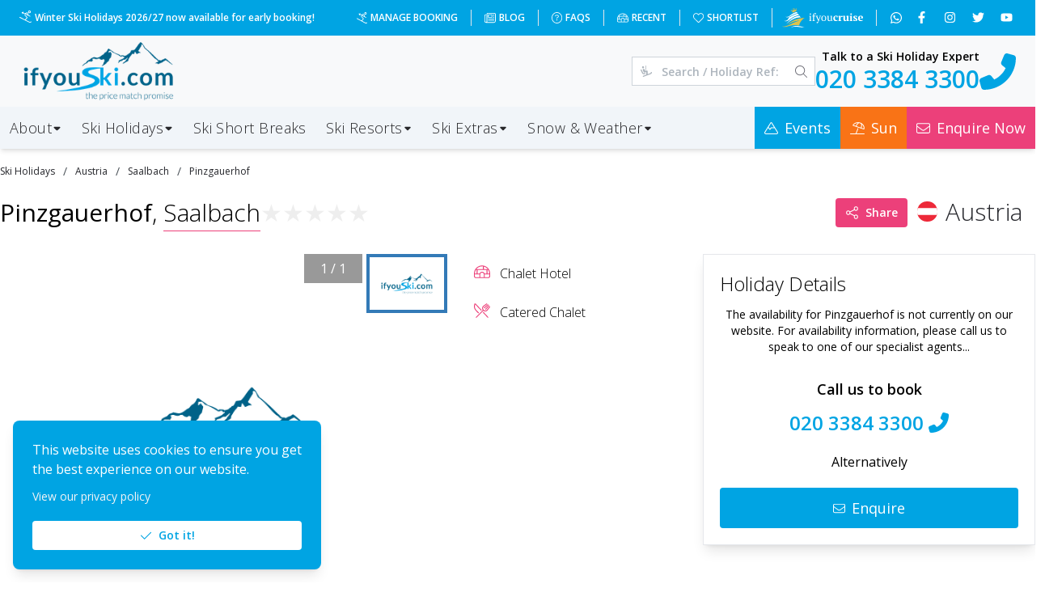

--- FILE ---
content_type: text/html; charset=utf-8
request_url: https://www.ifyouski.com/ski-holidays/austria/saalbach/pinzgauerhof
body_size: 49636
content:
<!DOCTYPE html><html lang="en"><head><meta charSet="utf-8"/><meta name="viewport" content="width=device-width"/><link rel="preload" as="image" imageSrcSet="/_next/image?url=%2Fimages%2Flogo.png&amp;w=256&amp;q=100 1x, /_next/image?url=%2Fimages%2Flogo.png&amp;w=384&amp;q=100 2x" fetchpriority="high"/><title>Pinzgauerhof, Saalbach, Austria - Ifyouski.com</title><link rel="canonical" href="https://www.ifyouski.com/ski-holidays/austria/saalbach/pinzgauerhof"/><meta name="description" content="IfYouSki.com is a specialist ski chalet and hotel agency run by skiers for skiers. We use our expertise of resorts and accommodation to find the ideal matc..."/><meta property="keywords" content="Pinzgauerhof, Saalbach, Austria, Saalbach ski holidays, Austria ski holidays, ski holidays, ski holiday, ski package holidays, catered chalet ski holidays"/><meta name="twitter:card" content="summary_large_image"/><meta name="twitter:site" content="@ifyouski"/><meta name="twitter:title" content="Pinzgauerhof, Saalbach, Austria"/><meta name="twitter:description" content="IfYouSki.com is a specialist ski chalet and hotel agency run by skiers for skiers. We use our expertise of resorts and accommodation to find the ideal matc..."/><meta name="twitter:creator" content="@ifyouski"/><meta property="twitter:image" content="h"/><meta property="twitter:image:src" content="h"/><meta property="og:title" content="Pinzgauerhof, Saalbach, Austria"/><meta property="og:type" content="website"/><meta property="og:url" content="https://www.ifyouski.com/ski-holidays/austria/saalbach/pinzgauerhof"/><meta property="og:image" content="h"/><meta property="og:description" content="IfYouSki.com is a specialist ski chalet and hotel agency run by skiers for skiers. We use our expertise of resorts and accommodation to find the ideal matc..."/><meta property="og:site_name" content="Ifyouski.com"/><meta itemProp="name" content="Pinzgauerhof, Saalbach, Austria"/><meta itemProp="description" content="IfYouSki.com is a specialist ski chalet and hotel agency run by skiers for skiers. We use our expertise of resorts and accommodation to find the ideal matc..."/><meta itemProp="image" content="h"/><meta itemProp="ratingValue" content="0.0"/><meta itemProp="bestRating" content="5"/><link rel="preload" as="image" imageSrcSet="/_next/image?url=%2Fimages%2Fifyouski-mountains.png&amp;w=640&amp;q=100 640w, /_next/image?url=%2Fimages%2Fifyouski-mountains.png&amp;w=750&amp;q=100 750w, /_next/image?url=%2Fimages%2Fifyouski-mountains.png&amp;w=828&amp;q=100 828w, /_next/image?url=%2Fimages%2Fifyouski-mountains.png&amp;w=1080&amp;q=100 1080w, /_next/image?url=%2Fimages%2Fifyouski-mountains.png&amp;w=1200&amp;q=100 1200w, /_next/image?url=%2Fimages%2Fifyouski-mountains.png&amp;w=1920&amp;q=100 1920w, /_next/image?url=%2Fimages%2Fifyouski-mountains.png&amp;w=2048&amp;q=100 2048w, /_next/image?url=%2Fimages%2Fifyouski-mountains.png&amp;w=3840&amp;q=100 3840w" imageSizes="100vw" fetchpriority="high"/><meta name="next-head-count" content="26"/><meta charSet="utf-8"/><meta name="theme-color" content="#00A4E3"/><meta name="msapplication-navbutton-color" content="#00A4E3"/><meta name="apple-mobile-web-app-title" content="Ifyouski.com"/><meta name="apple-mobile-web-app-capable" content="yes"/><meta name="mobile-web-app-capable" content="yes"/><meta name="application-name" content="Ifyouski.com"/><meta name="apple-mobile-web-app-status-bar-style" content="#00A4E3"/><link rel="icon" type="image/x-icon" href="/favicon.ico"/><link rel="apple-touch-icon" href="/images/icons/icon-256x256.png"/><meta property="place:location:latitude" content="52.32607"/><meta property="place:location:longitude" content="-0.69196"/><meta property="business:contact_data:street_address" content="Tingdene House, Bradfield Road"/><meta property="business:contact_data:locality" content="Wellingborough"/><meta property="business:contact_data:region" content="Northamptonshire"/><meta property="business:contact_data:postal_code" content="NN8 4HB"/><meta property="business:contact_data:country_name" content="United Kingdom"/><meta property="business:contact_data:email" content="theteam@ifyouski.com"/><meta property="business:contact_data:phone_number" content="020 3384 3300"/><meta property="business:contact_data:website" content="https://www.ifyouski.com"/><meta property="og:locale" content="en_GB"/><link rel="preload" href="/_next/static/media/e807dee2426166ad-s.p.woff2" as="font" type="font/woff2" crossorigin="anonymous" data-next-font="size-adjust"/><link rel="preload" href="/_next/static/css/34dc83458ddbacfe.css" as="style"/><link rel="stylesheet" href="/_next/static/css/34dc83458ddbacfe.css" data-n-g=""/><noscript data-n-css=""></noscript><script defer="" nomodule="" src="/_next/static/chunks/polyfills-78c92fac7aa8fdd8.js"></script><script defer="" src="/_next/static/chunks/8127.dad9e5713d4d3b0a.js"></script><script defer="" src="/_next/static/chunks/5080.930fe6be56a5eca5.js"></script><script src="/_next/static/chunks/webpack-4ceba4152959d111.js" defer=""></script><script src="/_next/static/chunks/framework-aec4381329cec0e4.js" defer=""></script><script src="/_next/static/chunks/main-f02597789785f76e.js" defer=""></script><script src="/_next/static/chunks/pages/_app-fae39870f0034450.js" defer=""></script><script src="/_next/static/chunks/6982-b8c2eb31cd346af1.js" defer=""></script><script src="/_next/static/chunks/4968-681af0eef5cd6688.js" defer=""></script><script src="/_next/static/chunks/2595-dd00ec353851c86e.js" defer=""></script><script src="/_next/static/chunks/2261-784024283bc6cf16.js" defer=""></script><script src="/_next/static/chunks/1818-8a4b569f47929cfb.js" defer=""></script><script src="/_next/static/chunks/8727-9b0eca12484f98c0.js" defer=""></script><script src="/_next/static/chunks/244-4d4ea7f9c8cae072.js" defer=""></script><script src="/_next/static/chunks/4211-88d50a87c5f3f634.js" defer=""></script><script src="/_next/static/chunks/pages/ski-holidays/%5Bcountry%5D/%5Bresort%5D/%5Bslug%5D-0a56f1b779553baf.js" defer=""></script><script src="/_next/static/YtwdKzGJDtbB23GIyTixp/_buildManifest.js" defer=""></script><script src="/_next/static/YtwdKzGJDtbB23GIyTixp/_ssgManifest.js" defer=""></script><style id="__jsx-1991691807">*{font-family:'__Open_Sans_227a9f', '__Open_Sans_Fallback_227a9f'!important}</style><style data-emotion="mantine 1avyp1d q3ut1b 1m3pqry yxyjyg 1n9cu5e 12sbrde 1eghyrd 3xbgk5 qo1k2 8nr514 5f6x53 19fq3t9 v4lv9f 1h6pkea pildck xizyzk ukbbnm 1supnlp 1gsh4oo rnw0l 1g4orza 4xmesm 1trwvlz hg4zmt 1s8spa1 nsdj 16ttirm 1o5xn2l 5a558y 127ro6e h9iq4m 13kb9vs 1kp8y5l bton6l u0eh0m rqbng5 m334do 1lgihd9 7sd3wx p1jh4 1qill40 amxt3q 1wk62r9 1hfjdaf xlwgkm 1j8zr7g jghxib 65gzgh 14swocp 3rdwif yxmaw9 sa6zbc 1x60ytt 17omeqe 175t02h">.mantine-q3ut1b{box-sizing:border-box;display:-webkit-box;display:-webkit-flex;display:-ms-flexbox;display:flex;-webkit-flex-direction:row;-ms-flex-direction:row;flex-direction:row;-webkit-align-items:center;-webkit-box-align:center;-ms-flex-align:center;align-items:center;-webkit-box-flex-wrap:wrap;-webkit-flex-wrap:wrap;-ms-flex-wrap:wrap;flex-wrap:wrap;-webkit-box-pack:start;-ms-flex-pack:start;-webkit-justify-content:flex-start;justify-content:flex-start;gap:30px;}.mantine-q3ut1b>*{box-sizing:border-box;-webkit-box-flex:0;-webkit-flex-grow:0;-ms-flex-positive:0;flex-grow:0;}.mantine-1m3pqry{font-family:-apple-system,BlinkMacSystemFont,Segoe UI,Roboto,Helvetica,Arial,sans-serif,Apple Color Emoji,Segoe UI Emoji;line-height:1.55;}.mantine-yxyjyg{pointer-events:none;position:absolute;z-index:1;left:0;top:0;bottom:0;display:-webkit-box;display:-webkit-flex;display:-ms-flexbox;display:flex;-webkit-align-items:center;-webkit-box-align:center;-ms-flex-align:center;align-items:center;-webkit-box-pack:center;-ms-flex-pack:center;-webkit-justify-content:center;justify-content:center;width:36px;color:#adb5bd;}.mantine-1n9cu5e{position:absolute;top:0;bottom:0;right:0;display:-webkit-box;display:-webkit-flex;display:-ms-flexbox;display:flex;-webkit-align-items:center;-webkit-box-align:center;-ms-flex-align:center;align-items:center;-webkit-box-pack:center;-ms-flex-pack:center;-webkit-justify-content:center;justify-content:center;width:36px;}.mantine-12sbrde{position:relative;}.mantine-1eghyrd{font-family:-apple-system,BlinkMacSystemFont,Segoe UI,Roboto,Helvetica,Arial,sans-serif,Apple Color Emoji,Segoe UI Emoji;height:36px;-webkit-tap-highlight-color:transparent;line-height:34px;-webkit-appearance:none;-moz-appearance:none;-ms-appearance:none;appearance:none;resize:none;box-sizing:border-box;font-size:14px;width:100%;color:#000;display:block;text-align:left;min-height:36px;padding-left:12px;padding-right:36px;border-radius:0;border:1px solid #ced4da;background-color:#fff;-webkit-transition:border-color 100ms ease;transition:border-color 100ms ease;padding-left:36px;}.mantine-1eghyrd:disabled{background-color:#f1f3f5;color:#909296;opacity:0.6;cursor:not-allowed;}.mantine-1eghyrd:disabled::-webkit-input-placeholder{color:#909296;}.mantine-1eghyrd:disabled::-moz-placeholder{color:#909296;}.mantine-1eghyrd:disabled:-ms-input-placeholder{color:#909296;}.mantine-1eghyrd:disabled::placeholder{color:#909296;}.mantine-1eghyrd::-webkit-input-placeholder{-webkit-user-select:none;-moz-user-select:none;-ms-user-select:none;user-select:none;color:#adb5bd;opacity:1;}.mantine-1eghyrd::-moz-placeholder{-webkit-user-select:none;-moz-user-select:none;-ms-user-select:none;user-select:none;color:#adb5bd;opacity:1;}.mantine-1eghyrd:-ms-input-placeholder{-webkit-user-select:none;-moz-user-select:none;-ms-user-select:none;user-select:none;color:#adb5bd;opacity:1;}.mantine-1eghyrd::placeholder{-webkit-user-select:none;-moz-user-select:none;-ms-user-select:none;user-select:none;color:#adb5bd;opacity:1;}.mantine-1eghyrd::-webkit-inner-spin-button,.mantine-1eghyrd::-webkit-outer-spin-button,.mantine-1eghyrd::-webkit-search-decoration,.mantine-1eghyrd::-webkit-search-cancel-button,.mantine-1eghyrd::-webkit-search-results-button,.mantine-1eghyrd::-webkit-search-results-decoration{-webkit-appearance:none;-moz-appearance:none;-ms-appearance:none;appearance:none;}.mantine-1eghyrd[type=number]{-moz-appearance:textfield;}.mantine-1eghyrd:focus,.mantine-1eghyrd:focus-within{outline:none;border-color:#228be6;}.mantine-3xbgk5{display:-webkit-box;display:-webkit-flex;display:-ms-flexbox;display:flex;-webkit-align-items:center;-webkit-box-align:center;-ms-flex-align:center;align-items:center;-webkit-box-pack:center;-ms-flex-pack:center;-webkit-justify-content:center;justify-content:center;height:100%;overflow:visible;}.mantine-qo1k2{white-space:nowrap;height:100%;overflow:hidden;display:-webkit-box;display:-webkit-flex;display:-ms-flexbox;display:flex;-webkit-align-items:center;-webkit-box-align:center;-ms-flex-align:center;align-items:center;}.mantine-8nr514{-webkit-tap-highlight-color:transparent;font-family:-apple-system,BlinkMacSystemFont,Segoe UI,Roboto,Helvetica,Arial,sans-serif,Apple Color Emoji,Segoe UI Emoji;cursor:pointer;border:0;padding:0;-webkit-appearance:none;-moz-appearance:none;-ms-appearance:none;appearance:none;font-size:16px;background-color:transparent;text-align:left;color:#000;-webkit-text-decoration:none;text-decoration:none;box-sizing:border-box;height:36px;padding-left:18px;padding-right:18px;font-family:-apple-system,BlinkMacSystemFont,Segoe UI,Roboto,Helvetica,Arial,sans-serif,Apple Color Emoji,Segoe UI Emoji;-webkit-tap-highlight-color:transparent;display:inline-block;width:auto;border-radius:4px;font-weight:600;position:relative;line-height:1;font-size:14px;-webkit-user-select:none;-moz-user-select:none;-ms-user-select:none;user-select:none;cursor:pointer;border:1px solid transparent;background-color:#228be6;color:#fff;}.mantine-8nr514:focus{outline-offset:2px;outline:2px solid #339af0;}.mantine-8nr514:focus:not(:focus-visible){outline:none;}.mantine-8nr514:focus{outline-offset:2px;outline:2px solid #339af0;}.mantine-8nr514:focus:not(:focus-visible){outline:none;}@media (hover: hover){.mantine-8nr514:hover{background-color:#1c7ed6;}}@media (hover: none){.mantine-8nr514:active{background-color:#1c7ed6;}}.mantine-8nr514:active{-webkit-transform:translateY(1px);-moz-transform:translateY(1px);-ms-transform:translateY(1px);transform:translateY(1px);}.mantine-8nr514:disabled,.mantine-8nr514[data-disabled]{border-color:transparent;background-color:#e9ecef;color:#adb5bd;cursor:not-allowed;background-image:none;pointer-events:none;}.mantine-8nr514:disabled:active,.mantine-8nr514[data-disabled]:active{-webkit-transform:none;-moz-transform:none;-ms-transform:none;transform:none;}.mantine-8nr514[data-loading]{pointer-events:none;}.mantine-8nr514[data-loading]::before{content:"";position:absolute;top:-1px;left:-1px;right:-1px;bottom:-1px;background-color:rgba(255, 255, 255, .5);border-radius:4px;cursor:not-allowed;}.mantine-5f6x53{box-sizing:border-box;display:-webkit-box;display:-webkit-flex;display:-ms-flexbox;display:flex;-webkit-flex-direction:row;-ms-flex-direction:row;flex-direction:row;-webkit-align-items:center;-webkit-box-align:center;-ms-flex-align:center;align-items:center;-webkit-box-flex-wrap:wrap;-webkit-flex-wrap:wrap;-ms-flex-wrap:wrap;flex-wrap:wrap;-webkit-box-pack:start;-ms-flex-pack:start;-webkit-justify-content:flex-start;justify-content:flex-start;gap:16px;}.mantine-5f6x53>*{box-sizing:border-box;-webkit-box-flex:0;-webkit-flex-grow:0;-ms-flex-positive:0;flex-grow:0;}.mantine-19fq3t9{display:-webkit-box;display:-webkit-flex;display:-ms-flexbox;display:flex;-webkit-flex-direction:column;-ms-flex-direction:column;flex-direction:column;-webkit-align-items:stretch;-webkit-box-align:stretch;-ms-flex-align:stretch;align-items:stretch;-webkit-box-pack:start;-ms-flex-pack:start;-webkit-justify-content:flex-start;justify-content:flex-start;gap:1px;}.mantine-v4lv9f{color:#000;border-bottom:1px solid #dee2e6;}.mantine-1h6pkea{display:-webkit-box;display:-webkit-flex;display:-ms-flexbox;display:flex;-webkit-align-items:center;-webkit-box-align:center;-ms-flex-align:center;align-items:center;-webkit-box-pack:center;-ms-flex-pack:center;-webkit-justify-content:center;justify-content:center;-webkit-transition:-webkit-transform 200ms ease;transition:transform 200ms ease;margin-right:0;margin-left:20px;width:24px;min-width:24px;}.mantine-1h6pkea[data-rotate]{-webkit-transform:rotate(180deg);-moz-transform:rotate(180deg);-ms-transform:rotate(180deg);transform:rotate(180deg);}.mantine-pildck{color:inherit;font-weight:400;-webkit-flex:1;-ms-flex:1;flex:1;overflow:hidden;text-overflow:ellipsis;}.mantine-xizyzk{-webkit-tap-highlight-color:transparent;font-family:-apple-system,BlinkMacSystemFont,Segoe UI,Roboto,Helvetica,Arial,sans-serif,Apple Color Emoji,Segoe UI Emoji;cursor:pointer;border:0;padding:0;-webkit-appearance:none;-moz-appearance:none;-ms-appearance:none;appearance:none;font-size:16px;background-color:transparent;text-align:left;color:#000;-webkit-text-decoration:none;text-decoration:none;box-sizing:border-box;-webkit-tap-highlight-color:transparent;font-family:-apple-system,BlinkMacSystemFont,Segoe UI,Roboto,Helvetica,Arial,sans-serif,Apple Color Emoji,Segoe UI Emoji;width:100%;display:-webkit-box;display:-webkit-flex;display:-ms-flexbox;display:flex;-webkit-align-items:center;-webkit-box-align:center;-ms-flex-align:center;align-items:center;-webkit-flex-direction:row-reverse;-ms-flex-direction:row-reverse;flex-direction:row-reverse;padding:16px 8px;padding-left:calc(12px + 4px);text-align:left;color:#000;}.mantine-xizyzk:focus{outline-offset:2px;outline:2px solid #339af0;}.mantine-xizyzk:focus:not(:focus-visible){outline:none;}.mantine-xizyzk:focus{outline-offset:2px;outline:2px solid #339af0;}.mantine-xizyzk:focus:not(:focus-visible){outline:none;}@media (hover: hover){.mantine-xizyzk:hover{background-color:#f8f9fa;}}@media (hover: none){.mantine-xizyzk:active{background-color:#f8f9fa;}}.mantine-xizyzk:disabled{opacity:0.4;cursor:not-allowed;}@media (hover: hover){.mantine-xizyzk:disabled:hover{background-color:transparent;}}@media (hover: none){.mantine-xizyzk:disabled:active{background-color:transparent;}}.mantine-ukbbnm{padding:16px;padding-top:calc(10px / 2);}.mantine-1supnlp{font-family:-apple-system,BlinkMacSystemFont,Segoe UI,Roboto,Helvetica,Arial,sans-serif,Apple Color Emoji,Segoe UI Emoji;word-break:break-word;line-height:1.55;}.mantine-1gsh4oo{box-sizing:border-box;display:-webkit-box;display:-webkit-flex;display:-ms-flexbox;display:flex;-webkit-flex-direction:row;-ms-flex-direction:row;flex-direction:row;-webkit-align-items:center;-webkit-box-align:center;-ms-flex-align:center;align-items:center;-webkit-box-flex-wrap:wrap;-webkit-flex-wrap:wrap;-ms-flex-wrap:wrap;flex-wrap:wrap;-webkit-box-pack:center;-ms-flex-pack:center;-webkit-justify-content:center;justify-content:center;gap:16px;margin-top:24px;}.mantine-1gsh4oo>*{box-sizing:border-box;-webkit-box-flex:0;-webkit-flex-grow:0;-ms-flex-positive:0;flex-grow:0;}.mantine-rnw0l{font-family:-apple-system,BlinkMacSystemFont,Segoe UI,Roboto,Helvetica,Arial,sans-serif,Apple Color Emoji,Segoe UI Emoji;height:36px;-webkit-tap-highlight-color:transparent;line-height:34px;-webkit-appearance:none;-moz-appearance:none;-ms-appearance:none;appearance:none;resize:none;box-sizing:border-box;font-size:14px;width:100%;color:#000;display:block;text-align:left;min-height:36px;padding-left:12px;padding-right:12px;border-radius:4px;border:1px solid #ced4da;background-color:#fff;-webkit-transition:border-color 100ms ease;transition:border-color 100ms ease;padding-left:36px;}.mantine-rnw0l:disabled{background-color:#f1f3f5;color:#909296;opacity:0.6;cursor:not-allowed;}.mantine-rnw0l:disabled::-webkit-input-placeholder{color:#909296;}.mantine-rnw0l:disabled::-moz-placeholder{color:#909296;}.mantine-rnw0l:disabled:-ms-input-placeholder{color:#909296;}.mantine-rnw0l:disabled::placeholder{color:#909296;}.mantine-rnw0l::-webkit-input-placeholder{-webkit-user-select:none;-moz-user-select:none;-ms-user-select:none;user-select:none;color:#adb5bd;opacity:1;}.mantine-rnw0l::-moz-placeholder{-webkit-user-select:none;-moz-user-select:none;-ms-user-select:none;user-select:none;color:#adb5bd;opacity:1;}.mantine-rnw0l:-ms-input-placeholder{-webkit-user-select:none;-moz-user-select:none;-ms-user-select:none;user-select:none;color:#adb5bd;opacity:1;}.mantine-rnw0l::placeholder{-webkit-user-select:none;-moz-user-select:none;-ms-user-select:none;user-select:none;color:#adb5bd;opacity:1;}.mantine-rnw0l::-webkit-inner-spin-button,.mantine-rnw0l::-webkit-outer-spin-button,.mantine-rnw0l::-webkit-search-decoration,.mantine-rnw0l::-webkit-search-cancel-button,.mantine-rnw0l::-webkit-search-results-button,.mantine-rnw0l::-webkit-search-results-decoration{-webkit-appearance:none;-moz-appearance:none;-ms-appearance:none;appearance:none;}.mantine-rnw0l[type=number]{-moz-appearance:textfield;}.mantine-rnw0l:focus,.mantine-rnw0l:focus-within{outline:none;border-color:#228be6;}.mantine-1g4orza{display:-webkit-box;display:-webkit-flex;display:-ms-flexbox;display:flex;-webkit-align-items:center;-webkit-box-align:center;-ms-flex-align:center;align-items:center;margin-right:10px;}.mantine-4xmesm{-webkit-tap-highlight-color:transparent;font-family:-apple-system,BlinkMacSystemFont,Segoe UI,Roboto,Helvetica,Arial,sans-serif,Apple Color Emoji,Segoe UI Emoji;cursor:pointer;border:0;padding:0;-webkit-appearance:none;-moz-appearance:none;-ms-appearance:none;appearance:none;font-size:16px;background-color:transparent;text-align:left;color:#000;-webkit-text-decoration:none;text-decoration:none;box-sizing:border-box;height:36px;padding-left:12px;padding-right:18px;font-family:-apple-system,BlinkMacSystemFont,Segoe UI,Roboto,Helvetica,Arial,sans-serif,Apple Color Emoji,Segoe UI Emoji;-webkit-tap-highlight-color:transparent;display:inline-block;width:auto;border-radius:4px;font-weight:600;position:relative;line-height:1;font-size:14px;-webkit-user-select:none;-moz-user-select:none;-ms-user-select:none;user-select:none;cursor:pointer;border:1px solid transparent;background-color:#228be6;color:#fff;}.mantine-4xmesm:focus{outline-offset:2px;outline:2px solid #339af0;}.mantine-4xmesm:focus:not(:focus-visible){outline:none;}.mantine-4xmesm:focus{outline-offset:2px;outline:2px solid #339af0;}.mantine-4xmesm:focus:not(:focus-visible){outline:none;}@media (hover: hover){.mantine-4xmesm:hover{background-color:#1c7ed6;}}@media (hover: none){.mantine-4xmesm:active{background-color:#1c7ed6;}}.mantine-4xmesm:active{-webkit-transform:translateY(1px);-moz-transform:translateY(1px);-ms-transform:translateY(1px);transform:translateY(1px);}.mantine-4xmesm:disabled,.mantine-4xmesm[data-disabled]{border-color:transparent;background-color:#e9ecef;color:#adb5bd;cursor:not-allowed;background-image:none;pointer-events:none;}.mantine-4xmesm:disabled:active,.mantine-4xmesm[data-disabled]:active{-webkit-transform:none;-moz-transform:none;-ms-transform:none;transform:none;}.mantine-4xmesm[data-loading]{pointer-events:none;}.mantine-4xmesm[data-loading]::before{content:"";position:absolute;top:-1px;left:-1px;right:-1px;bottom:-1px;background-color:rgba(255, 255, 255, .5);border-radius:4px;cursor:not-allowed;}.mantine-1trwvlz{object-fit:cover;width:100%;height:100%;display:block;}.mantine-hg4zmt{-webkit-tap-highlight-color:transparent;box-sizing:border-box;position:relative;display:block;-webkit-user-select:none;-moz-user-select:none;-ms-user-select:none;user-select:none;overflow:hidden;width:16px;min-width:16px;height:16px;border-radius:16px;-webkit-text-decoration:none;text-decoration:none;border:0;background-color:transparent;padding:0;}.mantine-hg4zmt:focus{outline-offset:2px;outline:2px solid #339af0;}.mantine-hg4zmt:focus:not(:focus-visible){outline:none;}.mantine-nsdj{margin:-8px;display:-webkit-box;display:-webkit-flex;display:-ms-flexbox;display:flex;-webkit-box-flex-wrap:wrap;-webkit-flex-wrap:wrap;-ms-flex-wrap:wrap;flex-wrap:wrap;-webkit-box-pack:start;-ms-flex-pack:start;-webkit-justify-content:flex-start;justify-content:flex-start;-webkit-align-items:stretch;-webkit-box-align:stretch;-ms-flex-align:stretch;align-items:stretch;}.mantine-16ttirm{display:-webkit-box;display:-webkit-flex;display:-ms-flexbox;display:flex;-webkit-align-items:center;-webkit-box-align:center;-ms-flex-align:center;align-items:center;}.mantine-1o5xn2l{font-family:-apple-system,BlinkMacSystemFont,Segoe UI,Roboto,Helvetica,Arial,sans-serif,Apple Color Emoji,Segoe UI Emoji;-webkit-tap-highlight-color:transparent;color:#25262b;font-size:inherit;line-height:1.55;-webkit-text-decoration:none;text-decoration:none;background-color:transparent;cursor:pointer;padding:0;border:0;line-height:1;white-space:nowrap;-webkit-tap-highlight-color:transparent;}.mantine-1o5xn2l:focus{outline-offset:2px;outline:2px solid #339af0;}.mantine-1o5xn2l:focus:not(:focus-visible){outline:none;}@media (hover: hover){.mantine-1o5xn2l:hover{-webkit-text-decoration:underline;text-decoration:underline;}}@media (hover: none){.mantine-1o5xn2l:active{-webkit-text-decoration:underline;text-decoration:underline;}}.mantine-5a558y{font-family:-apple-system,BlinkMacSystemFont,Segoe UI,Roboto,Helvetica,Arial,sans-serif,Apple Color Emoji,Segoe UI Emoji;-webkit-tap-highlight-color:transparent;color:inherit;font-size:14px;line-height:1.55;-webkit-text-decoration:none;text-decoration:none;margin-left:10px;margin-right:10px;color:#495057;line-height:1;display:-webkit-box;display:-webkit-flex;display:-ms-flexbox;display:flex;-webkit-align-items:center;-webkit-box-align:center;-ms-flex-align:center;align-items:center;-webkit-box-pack:center;-ms-flex-pack:center;-webkit-justify-content:center;justify-content:center;}.mantine-5a558y:focus{outline-offset:2px;outline:2px solid #339af0;}.mantine-5a558y:focus:not(:focus-visible){outline:none;}.mantine-127ro6e{margin-right:calc(10px / 2);}.mantine-h9iq4m{white-space:nowrap;overflow:hidden;text-overflow:ellipsis;}.mantine-13kb9vs{font-family:-apple-system,BlinkMacSystemFont,Segoe UI,Roboto,Helvetica,Arial,sans-serif,Apple Color Emoji,Segoe UI Emoji;-webkit-tap-highlight-color:transparent;overflow:hidden;text-overflow:ellipsis;white-space:nowrap;color:#25262b;font-size:inherit;line-height:1.55;-webkit-text-decoration:none;text-decoration:none;background-color:transparent;cursor:pointer;padding:0;border:0;line-height:1;white-space:nowrap;-webkit-tap-highlight-color:transparent;}.mantine-13kb9vs:focus{outline-offset:2px;outline:2px solid #339af0;}.mantine-13kb9vs:focus:not(:focus-visible){outline:none;}@media (hover: hover){.mantine-13kb9vs:hover{-webkit-text-decoration:underline;text-decoration:underline;}}@media (hover: none){.mantine-13kb9vs:active{-webkit-text-decoration:underline;text-decoration:underline;}}.mantine-1kp8y5l{-webkit-tap-highlight-color:transparent;font-family:-apple-system,BlinkMacSystemFont,Segoe UI,Roboto,Helvetica,Arial,sans-serif,Apple Color Emoji,Segoe UI Emoji;font-size:16px;height:32px;line-height:30px;-webkit-text-decoration:none;text-decoration:none;padding:0 16px;box-sizing:border-box;display:-webkit-inline-box;display:-webkit-inline-flex;display:-ms-inline-flexbox;display:inline-flex;-webkit-align-items:center;-webkit-box-align:center;-ms-flex-align:center;align-items:center;-webkit-box-pack:center;-ms-flex-pack:center;-webkit-justify-content:center;justify-content:center;width:auto;text-transform:uppercase;border-radius:4px;font-weight:700;letter-spacing:0.25px;cursor:inherit;text-overflow:ellipsis;overflow:hidden;background:transparent;color:#25262b;border:1px solid #25262b;}.mantine-1kp8y5l:focus{outline-offset:2px;outline:2px solid #339af0;}.mantine-1kp8y5l:focus:not(:focus-visible){outline:none;}.mantine-bton6l{-webkit-tap-highlight-color:transparent;box-sizing:border-box;position:relative;display:block;-webkit-user-select:none;-moz-user-select:none;-ms-user-select:none;user-select:none;overflow:hidden;width:25px;min-width:25px;height:25px;border-radius:32px;-webkit-text-decoration:none;text-decoration:none;border:0;background-color:transparent;padding:0;margin-right:5px;}.mantine-bton6l:focus{outline-offset:2px;outline:2px solid #339af0;}.mantine-bton6l:focus:not(:focus-visible){outline:none;}.mantine-u0eh0m{margin:-12px;display:-webkit-box;display:-webkit-flex;display:-ms-flexbox;display:flex;-webkit-box-flex-wrap:wrap;-webkit-flex-wrap:wrap;-ms-flex-wrap:wrap;flex-wrap:wrap;-webkit-box-pack:start;-ms-flex-pack:start;-webkit-justify-content:flex-start;justify-content:flex-start;-webkit-align-items:stretch;-webkit-box-align:stretch;-ms-flex-align:stretch;align-items:stretch;}.mantine-rqbng5{box-sizing:border-box;-webkit-box-flex:0;-webkit-flex-grow:0;-ms-flex-positive:0;flex-grow:0;padding:12px;-webkit-flex-basis:100%;-ms-flex-preferred-size:100%;flex-basis:100%;-webkit-flex-shrink:0;-ms-flex-negative:0;flex-shrink:0;max-width:100%;}@media (min-width: 576px){.mantine-rqbng5{-webkit-flex-basis:100%;-ms-flex-preferred-size:100%;flex-basis:100%;-webkit-flex-shrink:0;-ms-flex-negative:0;flex-shrink:0;max-width:100%;-webkit-box-flex:0;-webkit-flex-grow:0;-ms-flex-positive:0;flex-grow:0;}}@media (min-width: 768px){.mantine-rqbng5{-webkit-flex-shrink:0;-ms-flex-negative:0;flex-shrink:0;}}@media (min-width: 992px){.mantine-rqbng5{-webkit-flex-shrink:0;-ms-flex-negative:0;flex-shrink:0;}}@media (min-width: 1200px){.mantine-rqbng5{-webkit-flex-basis:66.66666666666667%;-ms-flex-preferred-size:66.66666666666667%;flex-basis:66.66666666666667%;-webkit-flex-shrink:0;-ms-flex-negative:0;flex-shrink:0;max-width:66.66666666666667%;-webkit-box-flex:0;-webkit-flex-grow:0;-ms-flex-positive:0;flex-grow:0;}}@media (min-width: 1400px){.mantine-rqbng5{-webkit-flex-basis:75%;-ms-flex-preferred-size:75%;flex-basis:75%;-webkit-flex-shrink:0;-ms-flex-negative:0;flex-shrink:0;max-width:75%;-webkit-box-flex:0;-webkit-flex-grow:0;-ms-flex-positive:0;flex-grow:0;}}.mantine-m334do{box-sizing:border-box;-webkit-box-flex:0;-webkit-flex-grow:0;-ms-flex-positive:0;flex-grow:0;padding:8px;-webkit-flex-basis:100%;-ms-flex-preferred-size:100%;flex-basis:100%;-webkit-flex-shrink:0;-ms-flex-negative:0;flex-shrink:0;max-width:100%;}@media (min-width: 576px){.mantine-m334do{-webkit-flex-basis:100%;-ms-flex-preferred-size:100%;flex-basis:100%;-webkit-flex-shrink:0;-ms-flex-negative:0;flex-shrink:0;max-width:100%;-webkit-box-flex:0;-webkit-flex-grow:0;-ms-flex-positive:0;flex-grow:0;}}@media (min-width: 768px){.mantine-m334do{-webkit-flex-shrink:0;-ms-flex-negative:0;flex-shrink:0;}}@media (min-width: 992px){.mantine-m334do{-webkit-flex-shrink:0;-ms-flex-negative:0;flex-shrink:0;}}@media (min-width: 1200px){.mantine-m334do{-webkit-flex-basis:66.66666666666667%;-ms-flex-preferred-size:66.66666666666667%;flex-basis:66.66666666666667%;-webkit-flex-shrink:0;-ms-flex-negative:0;flex-shrink:0;max-width:66.66666666666667%;-webkit-box-flex:0;-webkit-flex-grow:0;-ms-flex-positive:0;flex-grow:0;}}@media (min-width: 1400px){.mantine-m334do{-webkit-flex-shrink:0;-ms-flex-negative:0;flex-shrink:0;}}.mantine-1lgihd9{-webkit-tap-highlight-color:transparent;font-family:-apple-system,BlinkMacSystemFont,Segoe UI,Roboto,Helvetica,Arial,sans-serif,Apple Color Emoji,Segoe UI Emoji;cursor:pointer;border:0;padding:0;-webkit-appearance:none;-moz-appearance:none;-ms-appearance:none;appearance:none;font-size:16px;background-color:transparent;text-align:left;color:#000;-webkit-text-decoration:none;text-decoration:none;box-sizing:border-box;border:1px solid transparent;background-color:transparent;color:#868e96;position:relative;height:28px;min-height:28px;width:28px;min-width:28px;border-radius:4px;padding:0;line-height:1;display:-webkit-box;display:-webkit-flex;display:-ms-flexbox;display:flex;-webkit-align-items:center;-webkit-box-align:center;-ms-flex-align:center;align-items:center;-webkit-box-pack:center;-ms-flex-pack:center;-webkit-justify-content:center;justify-content:center;}.mantine-1lgihd9:focus{outline-offset:2px;outline:2px solid #339af0;}.mantine-1lgihd9:focus:not(:focus-visible){outline:none;}@media (hover: hover){.mantine-1lgihd9:hover{background-color:rgba(248, 249, 250, 1);}}@media (hover: none){.mantine-1lgihd9:active{background-color:rgba(248, 249, 250, 1);}}.mantine-1lgihd9:active{-webkit-transform:translateY(1px);-moz-transform:translateY(1px);-ms-transform:translateY(1px);transform:translateY(1px);}.mantine-1lgihd9:disabled,.mantine-1lgihd9[data-disabled]{color:#ced4da;cursor:not-allowed;background-color:#f1f3f5;border-color:#f1f3f5;background-image:none;pointer-events:none;}.mantine-1lgihd9:disabled:active,.mantine-1lgihd9[data-disabled]:active{-webkit-transform:none;-moz-transform:none;-ms-transform:none;transform:none;}.mantine-1lgihd9[data-loading]{pointer-events:none;}.mantine-1lgihd9[data-loading]::before{content:"";position:absolute;top:-1px;left:-1px;right:-1px;bottom:-1px;background-color:rgba(255, 255, 255, .5);border-radius:4px;cursor:not-allowed;}.mantine-7sd3wx{box-sizing:border-box;-webkit-box-flex:0;-webkit-flex-grow:0;-ms-flex-positive:0;flex-grow:0;padding:8px;-webkit-flex-basis:100%;-ms-flex-preferred-size:100%;flex-basis:100%;-webkit-flex-shrink:0;-ms-flex-negative:0;flex-shrink:0;max-width:100%;}@media (min-width: 576px){.mantine-7sd3wx{-webkit-flex-basis:100%;-ms-flex-preferred-size:100%;flex-basis:100%;-webkit-flex-shrink:0;-ms-flex-negative:0;flex-shrink:0;max-width:100%;-webkit-box-flex:0;-webkit-flex-grow:0;-ms-flex-positive:0;flex-grow:0;}}@media (min-width: 768px){.mantine-7sd3wx{-webkit-flex-shrink:0;-ms-flex-negative:0;flex-shrink:0;}}@media (min-width: 992px){.mantine-7sd3wx{-webkit-flex-shrink:0;-ms-flex-negative:0;flex-shrink:0;}}@media (min-width: 1200px){.mantine-7sd3wx{-webkit-flex-basis:33.333333333333336%;-ms-flex-preferred-size:33.333333333333336%;flex-basis:33.333333333333336%;-webkit-flex-shrink:0;-ms-flex-negative:0;flex-shrink:0;max-width:33.333333333333336%;-webkit-box-flex:0;-webkit-flex-grow:0;-ms-flex-positive:0;flex-grow:0;}}@media (min-width: 1400px){.mantine-7sd3wx{-webkit-flex-shrink:0;-ms-flex-negative:0;flex-shrink:0;}}.mantine-p1jh4{font-family:-apple-system,BlinkMacSystemFont,Segoe UI,Roboto,Helvetica,Arial,sans-serif,Apple Color Emoji,Segoe UI Emoji;color:#000;font-size:16px;line-height:1.55;margin:0;padding-left:0;list-style-position:inside;}.mantine-1qill40{display:-webkit-inline-box;display:-webkit-inline-flex;display:-ms-inline-flexbox;display:inline-flex;-webkit-flex-direction:column;-ms-flex-direction:column;flex-direction:column;white-space:normal;}.mantine-amxt3q{display:inline-block;vertical-align:middle;margin-right:12px;}.mantine-1wk62r9{white-space:nowrap;line-height:1.55;list-style:none;}.mantine-1wk62r9:not(:first-of-type){margin-top:0;}.mantine-1wk62r9 .__mantine-ref-itemWrapper{display:-webkit-inline-box;display:-webkit-inline-flex;display:-ms-inline-flexbox;display:inline-flex;-webkit-align-items:flex-start;-webkit-box-align:flex-start;-ms-flex-align:flex-start;align-items:flex-start;-webkit-flex-direction:row;-ms-flex-direction:row;flex-direction:row;}.mantine-1hfjdaf{-webkit-flex-direction:row;-ms-flex-direction:row;flex-direction:row;}.mantine-xlwgkm{width:100%;height:100%;}.mantine-1j8zr7g{display:none;-webkit-user-select:none;-moz-user-select:none;-ms-user-select:none;user-select:none;touch-action:none;box-sizing:border-box;padding:2.4px;-webkit-transition:background-color 150ms ease,opacity 150ms ease;transition:background-color 150ms ease,opacity 150ms ease;}.mantine-1j8zr7g:hover{background-color:#f8f9fa;}.mantine-1j8zr7g:hover .__mantine-ref-thumb{background-color:rgba(0, 0, 0, 0.5);}.mantine-1j8zr7g[data-orientation="vertical"]{width:12px;}.mantine-1j8zr7g[data-orientation="horizontal"]{-webkit-flex-direction:column;-ms-flex-direction:column;flex-direction:column;height:12px;}.mantine-1j8zr7g[data-state="hidden"]{display:none;opacity:0;}.mantine-jghxib{overflow:hidden;}.mantine-65gzgh{display:-webkit-box;display:-webkit-flex;display:-ms-flexbox;display:flex;-webkit-box-flex-wrap:wrap;-webkit-flex-wrap:wrap;-ms-flex-wrap:wrap;flex-wrap:wrap;-webkit-flex-direction:row;-ms-flex-direction:row;flex-direction:row;-webkit-box-pack:start;-ms-flex-pack:start;-webkit-justify-content:flex-start;justify-content:flex-start;border-bottom:1px solid #dee2e6;}.mantine-14swocp{display:-webkit-box;display:-webkit-flex;display:-ms-flexbox;display:flex;-webkit-box-pack:center;-ms-flex-pack:center;-webkit-justify-content:center;justify-content:center;-webkit-align-items:center;-webkit-box-align:center;-ms-flex-align:center;align-items:center;}.mantine-14swocp:not(:only-child){margin-right:7px;}.mantine-3rdwif{-webkit-tap-highlight-color:transparent;font-family:-apple-system,BlinkMacSystemFont,Segoe UI,Roboto,Helvetica,Arial,sans-serif,Apple Color Emoji,Segoe UI Emoji;cursor:pointer;border:0;padding:0;-webkit-appearance:none;-moz-appearance:none;-ms-appearance:none;appearance:none;font-size:16px;background-color:transparent;text-align:left;color:#000;-webkit-text-decoration:none;text-decoration:none;box-sizing:border-box;position:relative;padding:10px 16px;padding-left:10px;font-size:14px;white-space:nowrap;z-index:0;display:-webkit-box;display:-webkit-flex;display:-ms-flexbox;display:flex;-webkit-align-items:center;-webkit-box-align:center;-ms-flex-align:center;align-items:center;-webkit-box-pack:center;-ms-flex-pack:center;-webkit-justify-content:center;justify-content:center;line-height:1;border-radius:4px 4px 0 0;border:1px solid transparent;border-bottom:none;}.mantine-3rdwif:focus{outline-offset:2px;outline:2px solid #339af0;}.mantine-3rdwif:focus:not(:focus-visible){outline:none;}.mantine-3rdwif:disabled{opacity:0.5;cursor:not-allowed;}@media (hover: hover){.mantine-3rdwif:disabled:hover{background-color:transparent;}}@media (hover: none){.mantine-3rdwif:disabled:active{background-color:transparent;}}.mantine-3rdwif:focus{z-index:1;}.mantine-3rdwif[data-active]{border-color:#dee2e6;}.mantine-3rdwif[data-active]::before{content:"";background-color:#fff;position:absolute;bottom:-1px;top:unset;height:1px;right:0;left:0;}.mantine-sa6zbc{display:none;}.mantine-1x60ytt{box-sizing:border-box;-webkit-box-flex:0;-webkit-flex-grow:0;-ms-flex-positive:0;flex-grow:0;padding:8px;-webkit-flex-basis:100%;-ms-flex-preferred-size:100%;flex-basis:100%;-webkit-flex-shrink:0;-ms-flex-negative:0;flex-shrink:0;max-width:100%;}@media (min-width: 576px){.mantine-1x60ytt{-webkit-flex-basis:100%;-ms-flex-preferred-size:100%;flex-basis:100%;-webkit-flex-shrink:0;-ms-flex-negative:0;flex-shrink:0;max-width:100%;-webkit-box-flex:0;-webkit-flex-grow:0;-ms-flex-positive:0;flex-grow:0;}}@media (min-width: 768px){.mantine-1x60ytt{-webkit-flex-basis:50%;-ms-flex-preferred-size:50%;flex-basis:50%;-webkit-flex-shrink:0;-ms-flex-negative:0;flex-shrink:0;max-width:50%;-webkit-box-flex:0;-webkit-flex-grow:0;-ms-flex-positive:0;flex-grow:0;}}@media (min-width: 992px){.mantine-1x60ytt{-webkit-flex-basis:33.333333333333336%;-ms-flex-preferred-size:33.333333333333336%;flex-basis:33.333333333333336%;-webkit-flex-shrink:0;-ms-flex-negative:0;flex-shrink:0;max-width:33.333333333333336%;-webkit-box-flex:0;-webkit-flex-grow:0;-ms-flex-positive:0;flex-grow:0;}}@media (min-width: 1200px){.mantine-1x60ytt{-webkit-flex-basis:25%;-ms-flex-preferred-size:25%;flex-basis:25%;-webkit-flex-shrink:0;-ms-flex-negative:0;flex-shrink:0;max-width:25%;-webkit-box-flex:0;-webkit-flex-grow:0;-ms-flex-positive:0;flex-grow:0;}}@media (min-width: 1400px){.mantine-1x60ytt{-webkit-flex-shrink:0;-ms-flex-negative:0;flex-shrink:0;}}.mantine-17omeqe{box-sizing:border-box;-webkit-box-flex:0;-webkit-flex-grow:0;-ms-flex-positive:0;flex-grow:0;padding:12px;-webkit-flex-basis:100%;-ms-flex-preferred-size:100%;flex-basis:100%;-webkit-flex-shrink:0;-ms-flex-negative:0;flex-shrink:0;max-width:100%;}@media (min-width: 576px){.mantine-17omeqe{-webkit-flex-basis:100%;-ms-flex-preferred-size:100%;flex-basis:100%;-webkit-flex-shrink:0;-ms-flex-negative:0;flex-shrink:0;max-width:100%;-webkit-box-flex:0;-webkit-flex-grow:0;-ms-flex-positive:0;flex-grow:0;}}@media (min-width: 768px){.mantine-17omeqe{-webkit-flex-shrink:0;-ms-flex-negative:0;flex-shrink:0;}}@media (min-width: 992px){.mantine-17omeqe{-webkit-flex-shrink:0;-ms-flex-negative:0;flex-shrink:0;}}@media (min-width: 1200px){.mantine-17omeqe{-webkit-flex-basis:33.333333333333336%;-ms-flex-preferred-size:33.333333333333336%;flex-basis:33.333333333333336%;-webkit-flex-shrink:0;-ms-flex-negative:0;flex-shrink:0;max-width:33.333333333333336%;-webkit-box-flex:0;-webkit-flex-grow:0;-ms-flex-positive:0;flex-grow:0;}}@media (min-width: 1400px){.mantine-17omeqe{-webkit-flex-basis:25%;-ms-flex-preferred-size:25%;flex-basis:25%;-webkit-flex-shrink:0;-ms-flex-negative:0;flex-shrink:0;max-width:25%;-webkit-box-flex:0;-webkit-flex-grow:0;-ms-flex-positive:0;flex-grow:0;}}.mantine-175t02h{-webkit-tap-highlight-color:transparent;font-family:-apple-system,BlinkMacSystemFont,Segoe UI,Roboto,Helvetica,Arial,sans-serif,Apple Color Emoji,Segoe UI Emoji;cursor:pointer;border:0;padding:0;-webkit-appearance:none;-moz-appearance:none;-ms-appearance:none;appearance:none;font-size:16px;background-color:transparent;text-align:left;color:#000;-webkit-text-decoration:none;text-decoration:none;box-sizing:border-box;border:1px solid transparent;background-color:transparent;color:#868e96;position:relative;height:34px;min-height:34px;width:34px;min-width:34px;border-radius:32px;padding:0;line-height:1;display:-webkit-box;display:-webkit-flex;display:-ms-flexbox;display:flex;-webkit-align-items:center;-webkit-box-align:center;-ms-flex-align:center;align-items:center;-webkit-box-pack:center;-ms-flex-pack:center;-webkit-justify-content:center;justify-content:center;}.mantine-175t02h:focus{outline-offset:2px;outline:2px solid #339af0;}.mantine-175t02h:focus:not(:focus-visible){outline:none;}@media (hover: hover){.mantine-175t02h:hover{background-color:rgba(248, 249, 250, 1);}}@media (hover: none){.mantine-175t02h:active{background-color:rgba(248, 249, 250, 1);}}.mantine-175t02h:active{-webkit-transform:translateY(1px);-moz-transform:translateY(1px);-ms-transform:translateY(1px);transform:translateY(1px);}.mantine-175t02h:disabled,.mantine-175t02h[data-disabled]{color:#ced4da;cursor:not-allowed;background-color:#f1f3f5;border-color:#f1f3f5;background-image:none;pointer-events:none;}.mantine-175t02h:disabled:active,.mantine-175t02h[data-disabled]:active{-webkit-transform:none;-moz-transform:none;-ms-transform:none;transform:none;}.mantine-175t02h[data-loading]{pointer-events:none;}.mantine-175t02h[data-loading]::before{content:"";position:absolute;top:-1px;left:-1px;right:-1px;bottom:-1px;background-color:rgba(255, 255, 255, .5);border-radius:32px;cursor:not-allowed;}</style></head><body><div id="__next"><style data-emotion="css-global zl4edr">html{font-family:sans-serif;line-height:1.15;-webkit-text-size-adjust:100%;-moz-text-size-adjust:100%;-ms-text-size-adjust:100%;text-size-adjust:100%;}body{margin:0;}article,aside,footer,header,nav,section,figcaption,figure,main{display:block;}h1{font-size:2em;}hr{box-sizing:content-box;height:0;overflow:visible;}pre{font-family:monospace,monospace;font-size:1em;}a{background:transparent;text-decoration-skip:objects;}a:active,a:hover{outline-width:0;}abbr[title]{border-bottom:none;-webkit-text-decoration:underline;text-decoration:underline;}b,strong{font-weight:bolder;}code,kbp,samp{font-family:monospace,monospace;font-size:1em;}dfn{font-style:italic;}mark{background-color:#ff0;color:#000;}small{font-size:80%;}sub,sup{font-size:75%;line-height:0;position:relative;vertical-align:baseline;}sup{top:-0.5em;}sub{bottom:-0.25em;}audio,video{display:inline-block;}audio:not([controls]){display:none;height:0;}img{border-style:none;vertical-align:middle;}svg:not(:root){overflow:hidden;}button,input,optgroup,select,textarea{font-family:sans-serif;font-size:100%;line-height:1.15;margin:0;}button,input{overflow:visible;}button,select{text-transform:none;}button,[type=reset],[type=submit]{-webkit-appearance:button;}button::-moz-focus-inner,[type=button]::-moz-focus-inner,[type=reset]::-moz-focus-inner,[type=submit]::-moz-focus-inner{border-style:none;padding:0;}button:-moz-focusring,[type=button]:-moz-focusring,[type=reset]:-moz-focusring,[type=submit]:-moz-focusring{outline:1px dotted ButtonText;}legend{box-sizing:border-box;color:inherit;display:table;max-width:100%;padding:0;white-space:normal;}progress{display:inline-block;vertical-align:baseline;}textarea{overflow:auto;}[type=checkbox],[type=radio]{box-sizing:border-box;padding:0;}[type=number]::-webkit-inner-spin-button,[type=number]::-webkit-outer-spin-button{height:auto;}[type=search]{-webkit-appearance:none;-moz-appearance:none;-ms-appearance:none;appearance:none;}[type=search]::-webkit-search-cancel-button,[type=search]::-webkit-search-decoration{-webkit-appearance:none;-moz-appearance:none;-ms-appearance:none;appearance:none;}::-webkit-file-upload-button{-webkit-appearance:button;-moz-appearance:button;-ms-appearance:button;appearance:button;font:inherit;}details,menu{display:block;}summary{display:-webkit-box;display:-webkit-list-item;display:-ms-list-itembox;display:list-item;}canvas{display:inline-block;}template{display:none;}[hidden]{display:none;}</style><style data-emotion="css-global 1j3c5om">*,*::before,*::after{box-sizing:border-box;}html{-webkit-print-color-scheme:light;color-scheme:light;}body{font-family:-apple-system,BlinkMacSystemFont,Segoe UI,Roboto,Helvetica,Arial,sans-serif,Apple Color Emoji,Segoe UI Emoji;background-color:#fff;color:#000;line-height:1.55;font-size:16px;-webkit-font-smoothing:antialiased;-moz-osx-font-smoothing:grayscale;}</style><div id="loading" class="jsx-1991691807 absolute inset-0 z-[9999] h-full w-full bg-white"><div class="absolute left-[50%] top-[50%] -ml-6 flex flex-col items-center space-y-2"><svg width="50px" height="12.5px" viewBox="0 0 120 30" xmlns="http://www.w3.org/2000/svg" fill="#228be6" class="mantine-1avyp1d" role="presentation"><circle cx="15" cy="15" r="15"><animate attributeName="r" from="15" to="15" begin="0s" dur="0.8s" values="15;9;15" calcMode="linear" repeatCount="indefinite"></animate><animate attributeName="fill-opacity" from="1" to="1" begin="0s" dur="0.8s" values="1;.5;1" calcMode="linear" repeatCount="indefinite"></animate></circle><circle cx="60" cy="15" r="9" fill-opacity="0.3"><animate attributeName="r" from="9" to="9" begin="0s" dur="0.8s" values="9;15;9" calcMode="linear" repeatCount="indefinite"></animate><animate attributeName="fill-opacity" from="0.5" to="0.5" begin="0s" dur="0.8s" values=".5;1;.5" calcMode="linear" repeatCount="indefinite"></animate></circle><circle cx="105" cy="15" r="15"><animate attributeName="r" from="15" to="15" begin="0s" dur="0.8s" values="15;9;15" calcMode="linear" repeatCount="indefinite"></animate><animate attributeName="fill-opacity" from="1" to="1" begin="0s" dur="0.8s" values="1;.5;1" calcMode="linear" repeatCount="indefinite"></animate></circle></svg></div></div><div id="content" class="jsx-1991691807 invisible"><div class="z-30 bg-primary p-3 font-semibold text-white sm:hidden"><div class="w-full text-center text-sm lg:text-sm"><svg aria-hidden="true" focusable="false" data-prefix="fal" data-icon="person-skiing" class="svg-inline--fa fa-person-skiing pr-1" role="img" xmlns="http://www.w3.org/2000/svg" viewBox="0 0 512 512" style="width:15px;height:15px;margin:0;margin-right:0"><path fill="currentColor" d="M424 80a24 24 0 1 0 0-48 24 24 0 1 0 0 48zm0-80a56 56 0 1 1 0 112A56 56 0 1 1 424 0zM1.7 280.8c4-7.9 13.6-11.1 21.5-7.1L236.4 380.9 306.4 297l-95-95c-8-8-12.5-17.9-13.7-28.1l59 28.1L329 274.4c11.7 11.7 12.6 30.4 2 43.1l-65.1 78.2 153.2 77c14 7 30.3 7.9 44.9 2.4l26.5-10c8.3-3.1 17.5 1.1 20.6 9.3s-1.1 17.5-9.3 20.6l-26.5 10c-23 8.7-48.6 7.3-70.6-3.7L8.8 302.3c-7.9-4-11.1-13.6-7.1-21.5zM118.9 65.6L137 74.2l8.7-17.3c4-7.9 13.6-11.1 21.5-7.2s11.1 13.6 7.2 21.5L165.9 88l67.5 32.2 66.8-35.2c27.6-14.5 61.6 .8 69 31.1l18.9 77.6 66.5 31.8 .2 .1c4.9 2.3 8 6.8 8.9 11.8c.5 3.1 .1 6.5-1.3 9.6c0 0 0 0 0 0c-3.8 8-13.4 11.3-21.3 7.5l-.2-.1L151.6 116.6l-9.3 18.6c-4 7.9-13.6 11.1-21.5 7.2s-11.1-13.6-7.2-21.5l9-18-17.6-8.4c-8-3.8-11.4-13.3-7.6-21.3s13.3-11.4 21.3-7.6zm150.6 71.7l81.4 38.8-12.8-52.4c-2.5-10.1-13.8-15.2-23-10.4l-45.6 24z"></path></svg>Winter Ski Holidays 2026/27 now available for early booking!</div></div><header class="relative z-30 hidden w-full flex-wrap items-center justify-between bg-primary text-sm font-semibold text-white lg:block"><div class="container mx-auto flex items-center justify-between px-6"><div class="py-3 text-xs 2xl:!text-sm"><svg aria-hidden="true" focusable="false" data-prefix="fal" data-icon="person-skiing" class="svg-inline--fa fa-person-skiing pr-1" role="img" xmlns="http://www.w3.org/2000/svg" viewBox="0 0 512 512" style="width:15px;height:15px;margin:0;margin-right:0"><path fill="currentColor" d="M424 80a24 24 0 1 0 0-48 24 24 0 1 0 0 48zm0-80a56 56 0 1 1 0 112A56 56 0 1 1 424 0zM1.7 280.8c4-7.9 13.6-11.1 21.5-7.1L236.4 380.9 306.4 297l-95-95c-8-8-12.5-17.9-13.7-28.1l59 28.1L329 274.4c11.7 11.7 12.6 30.4 2 43.1l-65.1 78.2 153.2 77c14 7 30.3 7.9 44.9 2.4l26.5-10c8.3-3.1 17.5 1.1 20.6 9.3s-1.1 17.5-9.3 20.6l-26.5 10c-23 8.7-48.6 7.3-70.6-3.7L8.8 302.3c-7.9-4-11.1-13.6-7.1-21.5zM118.9 65.6L137 74.2l8.7-17.3c4-7.9 13.6-11.1 21.5-7.2s11.1 13.6 7.2 21.5L165.9 88l67.5 32.2 66.8-35.2c27.6-14.5 61.6 .8 69 31.1l18.9 77.6 66.5 31.8 .2 .1c4.9 2.3 8 6.8 8.9 11.8c.5 3.1 .1 6.5-1.3 9.6c0 0 0 0 0 0c-3.8 8-13.4 11.3-21.3 7.5l-.2-.1L151.6 116.6l-9.3 18.6c-4 7.9-13.6 11.1-21.5 7.2s-11.1-13.6-7.2-21.5l9-18-17.6-8.4c-8-3.8-11.4-13.3-7.6-21.3s13.3-11.4 21.3-7.6zm150.6 71.7l81.4 38.8-12.8-52.4c-2.5-10.1-13.8-15.2-23-10.4l-45.6 24z"></path></svg>Winter Ski Holidays 2026/27 now available for early booking!</div><div class="flex items-center space-x-4 divide-x"><a class="pl-4 text-white hover:text-sky-100" href="/manage-my-booking"><div class="flex items-center"><svg aria-hidden="true" focusable="false" data-prefix="fal" data-icon="person-skiing" class="svg-inline--fa fa-person-skiing pr-1" role="img" xmlns="http://www.w3.org/2000/svg" viewBox="0 0 512 512" style="width:13.5px;height:13.5px;margin:0;margin-right:0;cursor:pointer"><path fill="currentColor" d="M424 80a24 24 0 1 0 0-48 24 24 0 1 0 0 48zm0-80a56 56 0 1 1 0 112A56 56 0 1 1 424 0zM1.7 280.8c4-7.9 13.6-11.1 21.5-7.1L236.4 380.9 306.4 297l-95-95c-8-8-12.5-17.9-13.7-28.1l59 28.1L329 274.4c11.7 11.7 12.6 30.4 2 43.1l-65.1 78.2 153.2 77c14 7 30.3 7.9 44.9 2.4l26.5-10c8.3-3.1 17.5 1.1 20.6 9.3s-1.1 17.5-9.3 20.6l-26.5 10c-23 8.7-48.6 7.3-70.6-3.7L8.8 302.3c-7.9-4-11.1-13.6-7.1-21.5zM118.9 65.6L137 74.2l8.7-17.3c4-7.9 13.6-11.1 21.5-7.2s11.1 13.6 7.2 21.5L165.9 88l67.5 32.2 66.8-35.2c27.6-14.5 61.6 .8 69 31.1l18.9 77.6 66.5 31.8 .2 .1c4.9 2.3 8 6.8 8.9 11.8c.5 3.1 .1 6.5-1.3 9.6c0 0 0 0 0 0c-3.8 8-13.4 11.3-21.3 7.5l-.2-.1L151.6 116.6l-9.3 18.6c-4 7.9-13.6 11.1-21.5 7.2s-11.1-13.6-7.2-21.5l9-18-17.6-8.4c-8-3.8-11.4-13.3-7.6-21.3s13.3-11.4 21.3-7.6zm150.6 71.7l81.4 38.8-12.8-52.4c-2.5-10.1-13.8-15.2-23-10.4l-45.6 24z"></path></svg><span class="text-xs uppercase">Manage Booking</span></div></a><a class="pl-4 text-white hover:text-sky-100" href="/blog"><div class="flex items-center"><svg aria-hidden="true" focusable="false" data-prefix="fal" data-icon="newspaper" class="svg-inline--fa fa-newspaper pr-1" role="img" xmlns="http://www.w3.org/2000/svg" viewBox="0 0 512 512" style="width:13.5px;height:13.5px;margin:0;margin-right:0;cursor:pointer"><path fill="currentColor" d="M160 64c-17.7 0-32 14.3-32 32V416c0 11.7-3.1 22.6-8.6 32H432c26.5 0 48-21.5 48-48V96c0-17.7-14.3-32-32-32H160zM64 480c-35.3 0-64-28.7-64-64V160c0-35.3 28.7-64 64-64v32c-17.7 0-32 14.3-32 32V416c0 17.7 14.3 32 32 32s32-14.3 32-32V96c0-35.3 28.7-64 64-64H448c35.3 0 64 28.7 64 64V400c0 44.2-35.8 80-80 80H64zM384 112c0-8.8 7.2-16 16-16h32c8.8 0 16 7.2 16 16s-7.2 16-16 16H400c-8.8 0-16-7.2-16-16zm0 64c0-8.8 7.2-16 16-16h32c8.8 0 16 7.2 16 16s-7.2 16-16 16H400c-8.8 0-16-7.2-16-16zm0 64c0-8.8 7.2-16 16-16h32c8.8 0 16 7.2 16 16s-7.2 16-16 16H400c-8.8 0-16-7.2-16-16zM160 304c0-8.8 7.2-16 16-16H432c8.8 0 16 7.2 16 16s-7.2 16-16 16H176c-8.8 0-16-7.2-16-16zm0 64c0-8.8 7.2-16 16-16H432c8.8 0 16 7.2 16 16s-7.2 16-16 16H176c-8.8 0-16-7.2-16-16zm32-144H320V128H192v96zM160 120c0-13.3 10.7-24 24-24H328c13.3 0 24 10.7 24 24V232c0 13.3-10.7 24-24 24H184c-13.3 0-24-10.7-24-24V120z"></path></svg><span class="text-xs uppercase">Blog</span></div></a><a class="pl-4 text-white hover:text-sky-100" href="/faqs"><div class="flex items-center"><svg aria-hidden="true" focusable="false" data-prefix="fal" data-icon="circle-question" class="svg-inline--fa fa-circle-question pr-1" role="img" xmlns="http://www.w3.org/2000/svg" viewBox="0 0 512 512" style="width:13.5px;height:13.5px;margin:0;margin-right:0;cursor:pointer"><path fill="currentColor" d="M480 256A224 224 0 1 0 32 256a224 224 0 1 0 448 0zM0 256a256 256 0 1 1 512 0A256 256 0 1 1 0 256zm168.7-86.2c6.5-24.6 28.7-41.8 54.2-41.8H280c35.5 0 64 29 64 64.3c0 24-13.4 46.2-34.9 57.2L272 268.3V288c0 8.8-7.2 16-16 16s-16-7.2-16-16V258.5c0-6 3.4-11.5 8.7-14.3l45.8-23.4c10.7-5.4 17.5-16.6 17.5-28.7c0-17.8-14.4-32.3-32-32.3H222.9c-10.9 0-20.5 7.4-23.2 17.9l-.2 .7c-2.2 8.5-11 13.7-19.5 11.4s-13.7-11-11.4-19.5l.2-.7zM232 352a24 24 0 1 1 48 0 24 24 0 1 1 -48 0z"></path></svg><span class="text-xs uppercase">FAQs</span></div></a><a class="pl-4 text-white hover:text-sky-100" href="/ski-holidays/recently-viewed"><div class="flex items-center"><svg aria-hidden="true" focusable="false" data-prefix="fal" data-icon="igloo" class="svg-inline--fa fa-igloo pr-1" role="img" xmlns="http://www.w3.org/2000/svg" viewBox="0 0 576 512" style="width:13.5px;height:13.5px;margin:0;margin-right:0;cursor:pointer"><path fill="currentColor" d="M576 320v32 64c0 35.3-28.7 64-64 64H384 192 64c-35.3 0-64-28.7-64-64V320C0 160.9 128.9 32 288 32s288 128.9 288 288zm-32 32H480 448 384v96H512c17.7 0 32-14.3 32-32V352zm0-32c0-46.6-12.5-90.3-34.2-128H480V320h64zM352 192H320 128V320h69.5c13.2-37.3 48.7-64 90.5-64s77.4 26.7 90.5 64H448V192H352zM96 352H32v64c0 17.7 14.3 32 32 32H192V352H128 96zm0-32V192H66.2C44.5 229.7 32 273.4 32 320H96zM487.9 160C453.8 117.5 406.4 86.1 352 72.1V160H487.9zM320 66c-10.5-1.3-21.2-2-32-2c-80.8 0-152.9 37.5-199.9 96H320V66zM288 288c-35.3 0-64 28.7-64 64v96H352V352c0-35.3-28.7-64-64-64z"></path></svg><span class="text-xs uppercase 2xl:hidden">Recent</span><span class="hidden text-xs uppercase 2xl:inline-block">Recently Viewed</span></div></a><a class="pl-4 text-white hover:text-sky-100" href="/ski-holidays/shortlist"><div class="flex items-center"><svg aria-hidden="true" focusable="false" data-prefix="fal" data-icon="heart" class="svg-inline--fa fa-heart pr-1" role="img" xmlns="http://www.w3.org/2000/svg" viewBox="0 0 512 512" style="width:13.5px;height:13.5px;margin:0;margin-right:0;cursor:pointer"><path fill="currentColor" d="M244 130.6l-12-13.5-4.2-4.7c-26-29.2-65.3-42.8-103.8-35.8c-53.3 9.7-92 56.1-92 110.3v3.5c0 32.3 13.4 63.1 37.1 85.1L253 446.8c.8 .7 1.9 1.2 3 1.2s2.2-.4 3-1.2L443 275.5c23.6-22 37-52.8 37-85.1v-3.5c0-54.2-38.7-100.6-92-110.3c-38.5-7-77.8 6.6-103.8 35.8l-4.2 4.7-12 13.5c-3 3.4-7.4 5.4-12 5.4s-8.9-2-12-5.4zm34.9-57.1C311 48.4 352.7 37.7 393.7 45.1C462.2 57.6 512 117.3 512 186.9v3.5c0 36-13.1 70.6-36.6 97.5c-3.4 3.8-6.9 7.5-10.7 11l-184 171.3c-.8 .8-1.7 1.5-2.6 2.2c-6.3 4.9-14.1 7.5-22.1 7.5c-9.2 0-18-3.5-24.8-9.7L47.2 299c-3.8-3.5-7.3-7.2-10.7-11C13.1 261 0 226.4 0 190.4v-3.5C0 117.3 49.8 57.6 118.3 45.1c40.9-7.4 82.6 3.2 114.7 28.4c6.7 5.3 13 11.1 18.7 17.6l4.2 4.7 4.2-4.7c4.2-4.7 8.6-9.1 13.3-13.1c1.8-1.5 3.6-3 5.4-4.5z"></path></svg><span class="text-xs uppercase">Shortlist</span></div></a><div class="hidden pl-3 xl:block"><a target="_blank" aria-label="Visit Ifyoucruise.com for Cruise Holidays" href="https://www.ifyoucruise.com"><img alt="Ifyoucruise.com logo" loading="lazy" width="100" height="51" decoding="async" data-nimg="1" style="color:transparent" src="/images/ifyoucruise-logo.svg"/></a></div><div class="flex items-center space-x-4 pl-4"><div class="hidden cursor-pointer items-center text-white hover:text-sky-100 xl:flex"><svg aria-hidden="true" focusable="false" data-prefix="fab" data-icon="whatsapp" class="svg-inline--fa fa-whatsapp iconStyle" role="img" xmlns="http://www.w3.org/2000/svg" viewBox="0 0 448 512" style="width:16px;height:16px;margin:0;margin-right:0"><path fill="currentColor" d="M380.9 97.1C339 55.1 283.2 32 223.9 32c-122.4 0-222 99.6-222 222 0 39.1 10.2 77.3 29.6 111L0 480l117.7-30.9c32.4 17.7 68.9 27 106.1 27h.1c122.3 0 224.1-99.6 224.1-222 0-59.3-25.2-115-67.1-157zm-157 341.6c-33.2 0-65.7-8.9-94-25.7l-6.7-4-69.8 18.3L72 359.2l-4.4-7c-18.5-29.4-28.2-63.3-28.2-98.2 0-101.7 82.8-184.5 184.6-184.5 49.3 0 95.6 19.2 130.4 54.1 34.8 34.9 56.2 81.2 56.1 130.5 0 101.8-84.9 184.6-186.6 184.6zm101.2-138.2c-5.5-2.8-32.8-16.2-37.9-18-5.1-1.9-8.8-2.8-12.5 2.8-3.7 5.6-14.3 18-17.6 21.8-3.2 3.7-6.5 4.2-12 1.4-32.6-16.3-54-29.1-75.5-66-5.7-9.8 5.7-9.1 16.3-30.3 1.8-3.7.9-6.9-.5-9.7-1.4-2.8-12.5-30.1-17.1-41.2-4.5-10.8-9.1-9.3-12.5-9.5-3.2-.2-6.9-.2-10.6-.2-3.7 0-9.7 1.4-14.8 6.9-5.1 5.6-19.4 19-19.4 46.3 0 27.3 19.9 53.7 22.6 57.4 2.8 3.7 39.1 59.7 94.8 83.8 35.2 15.2 49 16.5 66.6 13.9 10.7-1.6 32.8-13.4 37.4-26.4 4.6-13 4.6-24.1 3.2-26.4-1.3-2.5-5-3.9-10.5-6.6z"></path></svg></div><a aria-label="Follow us on Facebook" target="_blank" rel="noopener noreferrer" class="text-white hover:text-sky-100" href="https://www.facebook.com/ifyouski"><svg aria-hidden="true" focusable="false" data-prefix="fab" data-icon="facebook-f" class="svg-inline--fa fa-facebook-f pr-1" role="img" xmlns="http://www.w3.org/2000/svg" viewBox="0 0 320 512" style="width:15px;height:15px;margin:0;margin-right:0;cursor:pointer"><path fill="currentColor" d="M279.14 288l14.22-92.66h-88.91v-60.13c0-25.35 12.42-50.06 52.24-50.06h40.42V6.26S260.43 0 225.36 0c-73.22 0-121.08 44.38-121.08 124.72v70.62H22.89V288h81.39v224h100.17V288z"></path></svg></a><a aria-label="Follow us on Instagram" target="_blank" class="text-white hover:text-sky-100" rel="noopener noreferrer" href="https://www.instagram.com/ifyouski"><svg aria-hidden="true" focusable="false" data-prefix="fab" data-icon="instagram" class="svg-inline--fa fa-instagram pr-1" role="img" xmlns="http://www.w3.org/2000/svg" viewBox="0 0 448 512" style="width:15px;height:15px;margin:0;margin-right:0;cursor:pointer"><path fill="currentColor" d="M224.1 141c-63.6 0-114.9 51.3-114.9 114.9s51.3 114.9 114.9 114.9S339 319.5 339 255.9 287.7 141 224.1 141zm0 189.6c-41.1 0-74.7-33.5-74.7-74.7s33.5-74.7 74.7-74.7 74.7 33.5 74.7 74.7-33.6 74.7-74.7 74.7zm146.4-194.3c0 14.9-12 26.8-26.8 26.8-14.9 0-26.8-12-26.8-26.8s12-26.8 26.8-26.8 26.8 12 26.8 26.8zm76.1 27.2c-1.7-35.9-9.9-67.7-36.2-93.9-26.2-26.2-58-34.4-93.9-36.2-37-2.1-147.9-2.1-184.9 0-35.8 1.7-67.6 9.9-93.9 36.1s-34.4 58-36.2 93.9c-2.1 37-2.1 147.9 0 184.9 1.7 35.9 9.9 67.7 36.2 93.9s58 34.4 93.9 36.2c37 2.1 147.9 2.1 184.9 0 35.9-1.7 67.7-9.9 93.9-36.2 26.2-26.2 34.4-58 36.2-93.9 2.1-37 2.1-147.8 0-184.8zM398.8 388c-7.8 19.6-22.9 34.7-42.6 42.6-29.5 11.7-99.5 9-132.1 9s-102.7 2.6-132.1-9c-19.6-7.8-34.7-22.9-42.6-42.6-11.7-29.5-9-99.5-9-132.1s-2.6-102.7 9-132.1c7.8-19.6 22.9-34.7 42.6-42.6 29.5-11.7 99.5-9 132.1-9s102.7-2.6 132.1 9c19.6 7.8 34.7 22.9 42.6 42.6 11.7 29.5 9 99.5 9 132.1s2.7 102.7-9 132.1z"></path></svg></a><a aria-label="Follow us on Twitter" target="_blank" class="text-white hover:text-sky-100" rel="noopener noreferrer" href="https://twitter.com/ifyouski"><svg aria-hidden="true" focusable="false" data-prefix="fab" data-icon="twitter" class="svg-inline--fa fa-twitter pr-1" role="img" xmlns="http://www.w3.org/2000/svg" viewBox="0 0 512 512" style="width:15px;height:15px;margin:0;margin-right:0;cursor:pointer"><path fill="currentColor" d="M459.37 151.716c.325 4.548.325 9.097.325 13.645 0 138.72-105.583 298.558-298.558 298.558-59.452 0-114.68-17.219-161.137-47.106 8.447.974 16.568 1.299 25.34 1.299 49.055 0 94.213-16.568 130.274-44.832-46.132-.975-84.792-31.188-98.112-72.772 6.498.974 12.995 1.624 19.818 1.624 9.421 0 18.843-1.3 27.614-3.573-48.081-9.747-84.143-51.98-84.143-102.985v-1.299c13.969 7.797 30.214 12.67 47.431 13.319-28.264-18.843-46.781-51.005-46.781-87.391 0-19.492 5.197-37.36 14.294-52.954 51.655 63.675 129.3 105.258 216.365 109.807-1.624-7.797-2.599-15.918-2.599-24.04 0-57.828 46.782-104.934 104.934-104.934 30.213 0 57.502 12.67 76.67 33.137 23.715-4.548 46.456-13.32 66.599-25.34-7.798 24.366-24.366 44.833-46.132 57.827 21.117-2.273 41.584-8.122 60.426-16.243-14.292 20.791-32.161 39.308-52.628 54.253z"></path></svg></a><a aria-label="Subscribe to our YouTube channel" target="_blank" class="text-white hover:text-sky-100" rel="noopener noreferrer" href="https://www.youtube.com/user/ifyouski"><svg aria-hidden="true" focusable="false" data-prefix="fab" data-icon="youtube" class="svg-inline--fa fa-youtube pr-1" role="img" xmlns="http://www.w3.org/2000/svg" viewBox="0 0 576 512" style="width:15px;height:15px;margin:0;margin-right:0;cursor:pointer"><path fill="currentColor" d="M549.655 124.083c-6.281-23.65-24.787-42.276-48.284-48.597C458.781 64 288 64 288 64S117.22 64 74.629 75.486c-23.497 6.322-42.003 24.947-48.284 48.597-11.412 42.867-11.412 132.305-11.412 132.305s0 89.438 11.412 132.305c6.281 23.65 24.787 41.5 48.284 47.821C117.22 448 288 448 288 448s170.78 0 213.371-11.486c23.497-6.321 42.003-24.171 48.284-47.821 11.412-42.867 11.412-132.305 11.412-132.305s0-89.438-11.412-132.305zm-317.51 213.508V175.185l142.739 81.205-142.739 81.201z"></path></svg></a></div></div></div></header><nav class="sticky top-0 z-50 w-full bg-cream shadow-md"><div class="container mx-auto flex items-center justify-between px-6"><div class="pt-2"><a href="/"><div class="flex cursor-pointer justify-center px-1 pb-2 pt-0"><img alt="Ifyouski.com" aria-label="Home" fetchpriority="high" width="187.5" height="71.625" decoding="async" data-nimg="1" class="h-[45px] w-auto lg:h-[72px]" style="color:transparent" srcSet="/_next/image?url=%2Fimages%2Flogo.png&amp;w=256&amp;q=100 1x, /_next/image?url=%2Fimages%2Flogo.png&amp;w=384&amp;q=100 2x" src="/_next/image?url=%2Fimages%2Flogo.png&amp;w=384&amp;q=100"/></div></a></div><div class="font-semibold text-secondary"><div class="mantine-Group-root mantine-q3ut1b"><div><form><div class="mantine-InputWrapper-root mantine-TextInput-root mantine-1m3pqry"><div class="mantine-Input-wrapper mantine-TextInput-wrapper mantine-12sbrde"><div class="mantine-yxyjyg mantine-Input-icon mantine-TextInput-icon"><svg aria-hidden="true" focusable="false" data-prefix="fas" data-icon="person-ski-lift" class="svg-inline--fa fa-person-ski-lift iconStyle" role="img" xmlns="http://www.w3.org/2000/svg" viewBox="0 0 512 512" style="width:14px;height:14px;margin:0;margin-right:0;cursor:pointer"><path fill="currentColor" d="M240 0c8.8 0 16 7.2 16 16V198.3l-32 8.5V16c0-8.8 7.2-16 16-16zM64 80a48 48 0 1 1 96 0A48 48 0 1 1 64 80zm36.4 138c-14.2-30.8 8.3-66 42.2-66c18.2 0 34.8 10.7 42.3 27.3l28.8 63.4 55.9-14.9c25.4-6.8 50.3 12.4 50.3 38.6V388.5L443.1 343c12.6-4.6 20.9-16.6 20.9-30v-1c0-13.3 10.7-24 24-24s24 10.7 24 24v1c0 33.5-20.9 63.4-52.3 75L128.3 510.5c-12.4 4.6-26.2-1.8-30.8-14.2s1.8-26.2 14.2-30.8L256 412.2V297.7l-66.7 17.8c-22.6 6-46.2-5.1-56-26.3L100.4 218zM45.7 189.6l65 135.8c8.3 17.4 28 26.4 46.6 21.3l36.5-9.9c12.8-3.5 26 4.1 29.5 16.8s-4.1 26-16.8 29.5l-36.5 9.9c-41 11.2-84.2-8.6-102.5-46.9L2.3 210.4c-5.7-12-.7-26.3 11.3-32s26.3-.7 32 11.3z"></path></svg></div><input class="mantine-Input-input mantine-TextInput-input mantine-Input-withIcon mantine-TextInput-withIcon mantine-1eghyrd" id="mantine-R79hdb6" type="text" placeholder="Search / Holiday Ref:" aria-invalid="false" value=""/><div class="mantine-1n9cu5e mantine-Input-rightSection mantine-TextInput-rightSection"><button class="mantine-UnstyledButton-root mantine-Button-root cursor-pointer rounded-l-none bg-transparent text-zinc-500 hover:bg-transparent hover:text-secondary mantine-8nr514" type="submit" data-button="true" aria-label="Search"><div class="mantine-3xbgk5 mantine-Button-inner"><span class="mantine-qo1k2 mantine-Button-label"><svg aria-hidden="true" focusable="false" data-prefix="fal" data-icon="magnifying-glass" class="svg-inline--fa fa-magnifying-glass ml-2" role="img" xmlns="http://www.w3.org/2000/svg" viewBox="0 0 512 512" style="width:15px;height:15px;margin:0;margin-right:0;cursor:pointer"><path fill="currentColor" d="M384 208A176 176 0 1 0 32 208a176 176 0 1 0 352 0zM343.3 366C307 397.2 259.7 416 208 416C93.1 416 0 322.9 0 208S93.1 0 208 0S416 93.1 416 208c0 51.7-18.8 99-50 135.3L507.3 484.7c6.2 6.2 6.2 16.4 0 22.6s-16.4 6.2-22.6 0L343.3 366z"></path></svg></span></div></button></div></div></div></form></div><div class="grow"></div><div class="mantine-Group-root mantine-5f6x53"><div class="mantine-Stack-root mantine-19fq3t9"><div class="text-right text-sm font-semibold text-black">Talk to a Ski Holiday Expert</div><div class="text-3xl font-semibold text-primary">020 3384 3300</div></div><svg aria-hidden="true" focusable="false" data-prefix="fas" data-icon="phone-flip" class="svg-inline--fa fa-phone-flip text-primary" role="img" xmlns="http://www.w3.org/2000/svg" viewBox="0 0 512 512" style="width:45px;height:45px;margin:0;margin-right:0"><path fill="currentColor" d="M347.1 24.6c7.7-18.6 28-28.5 47.4-23.2l88 24C499.9 30.2 512 46 512 64c0 247.4-200.6 448-448 448c-18 0-33.8-12.1-38.6-29.5l-24-88c-5.3-19.4 4.6-39.7 23.2-47.4l96-40c16.3-6.8 35.2-2.1 46.3 11.6L207.3 368c70.4-33.3 127.4-90.3 160.7-160.7L318.7 167c-13.7-11.2-18.4-30-11.6-46.3l40-96z"></path></svg></div></div></div></div><div class="bg-slate-100"><div class="container mx-auto px-5 xl:px-0"><ul class="fixed bottom-0 left-0 right-0 top-0 z-20 flex flex-col items-center justify-center md:relative md:flex md:flex-row"><div class="block w-full lg:hidden"><div class="mantine-1avyp1d" data-accordion="true"><div class="mantine-Accordion-item mantine-v4lv9f"><button class="mantine-UnstyledButton-root mantine-Accordion-control mantine-xizyzk" type="button" data-accordion-control="true" aria-expanded="false" aria-controls="mantine-R31hhdb6-panel-About" id="mantine-R31hhdb6-control-About"><div class="mantine-1h6pkea mantine-Accordion-chevron"><svg viewBox="0 0 15 15" fill="none" xmlns="http://www.w3.org/2000/svg" width="16" height="16"><path d="M3.13523 6.15803C3.3241 5.95657 3.64052 5.94637 3.84197 6.13523L7.5 9.56464L11.158 6.13523C11.3595 5.94637 11.6759 5.95657 11.8648 6.15803C12.0536 6.35949 12.0434 6.67591 11.842 6.86477L7.84197 10.6148C7.64964 10.7951 7.35036 10.7951 7.15803 10.6148L3.15803 6.86477C2.95657 6.67591 2.94637 6.35949 3.13523 6.15803Z" fill="currentColor" fill-rule="evenodd" clip-rule="evenodd"></path></svg></div><div class="mantine-pildck mantine-Accordion-label">About</div></button><div class="mantine-Accordion-panel mantine-1supnlp" style="box-sizing:border-box;display:none;height:0px;overflow:hidden" aria-hidden="true" role="region" id="mantine-R31hhdb6-panel-About" aria-labelledby="mantine-R31hhdb6-control-About"><div style="opacity:0;transition:opacity 200ms ease"><div class="mantine-ukbbnm mantine-Accordion-content"><div class="mt-1 flex flex-col gap-4"><div class="flex min-w-[200px] flex-col justify-start gap-1"><div class=" flex items-center gap-2 text-black"><div class="text-base font-semibold">Company</div></div><div class="lg:hover:text-secondary text-zinc-800 tracking-wide text-base lg:text-lg font-light cursor-pointer"><a rel="" href="/about-us"><div class="flex items-center gap-2"><svg aria-hidden="true" focusable="false" data-prefix="fal" data-icon="circle-info" class="svg-inline--fa fa-circle-info iconStyle" role="img" xmlns="http://www.w3.org/2000/svg" viewBox="0 0 512 512" style="width:15px;height:15px;margin:0;margin-right:0;cursor:pointer"><path fill="currentColor" d="M256 32a224 224 0 1 1 0 448 224 224 0 1 1 0-448zm0 480A256 256 0 1 0 256 0a256 256 0 1 0 0 512zM208 352c-8.8 0-16 7.2-16 16s7.2 16 16 16h96c8.8 0 16-7.2 16-16s-7.2-16-16-16H272V240c0-8.8-7.2-16-16-16H216c-8.8 0-16 7.2-16 16s7.2 16 16 16h24v96H208zm48-168a24 24 0 1 0 0-48 24 24 0 1 0 0 48z"></path></svg><div class="text-base font-light">About Us</div></div></a></div><div class="lg:hover:text-secondary text-zinc-800 tracking-wide text-base lg:text-lg font-light cursor-pointer"><a rel="" href="/meet-the-team"><div class="flex items-center gap-2"><svg aria-hidden="true" focusable="false" data-prefix="fal" data-icon="user" class="svg-inline--fa fa-user iconStyle" role="img" xmlns="http://www.w3.org/2000/svg" viewBox="0 0 448 512" style="width:15px;height:15px;margin:0;margin-right:0;cursor:pointer"><path fill="currentColor" d="M320 128a96 96 0 1 0 -192 0 96 96 0 1 0 192 0zM96 128a128 128 0 1 1 256 0A128 128 0 1 1 96 128zM32 480H416c-1.2-79.7-66.2-144-146.3-144H178.3c-80 0-145 64.3-146.3 144zM0 482.3C0 383.8 79.8 304 178.3 304h91.4C368.2 304 448 383.8 448 482.3c0 16.4-13.3 29.7-29.7 29.7H29.7C13.3 512 0 498.7 0 482.3z"></path></svg><div class="text-base font-light">Meet the Team</div></div></a></div><div class="lg:hover:text-secondary text-zinc-800 tracking-wide text-base lg:text-lg font-light cursor-pointer"><a target="blank" rel="noopener noreferrer" href="https://g.page/r/CZ67BxYM4iCkEB0"><div class="flex items-center gap-2"><svg aria-hidden="true" focusable="false" data-prefix="fal" data-icon="star" class="svg-inline--fa fa-star iconStyle" role="img" xmlns="http://www.w3.org/2000/svg" viewBox="0 0 576 512" style="width:15px;height:15px;margin:0;margin-right:0;cursor:pointer"><path fill="currentColor" d="M226.5 168.8L287.9 42.3l61.4 126.5c4.6 9.5 13.6 16.1 24.1 17.7l137.4 20.3-99.8 98.8c-7.4 7.3-10.8 17.8-9 28.1l23.5 139.5L303 407.7c-9.4-5-20.7-5-30.2 0L150.2 473.2l23.5-139.5c1.7-10.3-1.6-20.7-9-28.1L65 206.8l137.4-20.3c10.5-1.5 19.5-8.2 24.1-17.7zM424.9 509.1c8.1 4.3 17.9 3.7 25.3-1.7s11.2-14.5 9.7-23.5L433.6 328.4 544.8 218.2c6.5-6.4 8.7-15.9 5.9-24.5s-10.3-14.9-19.3-16.3L378.1 154.8 309.5 13.5C305.5 5.2 297.1 0 287.9 0s-17.6 5.2-21.6 13.5L197.7 154.8 44.5 177.5c-9 1.3-16.5 7.6-19.3 16.3s-.5 18.1 5.9 24.5L142.2 328.4 116 483.9c-1.5 9 2.2 18.1 9.7 23.5s17.3 6 25.3 1.7l137-73.2 137 73.2z"></path></svg><div class="text-base font-light">Testimonials</div></div></a></div><div class="lg:hover:text-secondary text-zinc-800 tracking-wide text-base lg:text-lg font-light cursor-pointer"><a rel="" href="/faqs"><div class="flex items-center gap-2"><svg aria-hidden="true" focusable="false" data-prefix="fal" data-icon="circle-question" class="svg-inline--fa fa-circle-question iconStyle" role="img" xmlns="http://www.w3.org/2000/svg" viewBox="0 0 512 512" style="width:15px;height:15px;margin:0;margin-right:0;cursor:pointer"><path fill="currentColor" d="M480 256A224 224 0 1 0 32 256a224 224 0 1 0 448 0zM0 256a256 256 0 1 1 512 0A256 256 0 1 1 0 256zm168.7-86.2c6.5-24.6 28.7-41.8 54.2-41.8H280c35.5 0 64 29 64 64.3c0 24-13.4 46.2-34.9 57.2L272 268.3V288c0 8.8-7.2 16-16 16s-16-7.2-16-16V258.5c0-6 3.4-11.5 8.7-14.3l45.8-23.4c10.7-5.4 17.5-16.6 17.5-28.7c0-17.8-14.4-32.3-32-32.3H222.9c-10.9 0-20.5 7.4-23.2 17.9l-.2 .7c-2.2 8.5-11 13.7-19.5 11.4s-13.7-11-11.4-19.5l.2-.7zM232 352a24 24 0 1 1 48 0 24 24 0 1 1 -48 0z"></path></svg><div class="text-base font-light">FAQs</div></div></a></div><div class="lg:hover:text-secondary text-zinc-800 tracking-wide text-base lg:text-lg font-light cursor-pointer"><a rel="" href="/terms-and-conditions"><div class="flex items-center gap-2"><svg aria-hidden="true" focusable="false" data-prefix="fal" data-icon="file-lines" class="svg-inline--fa fa-file-lines iconStyle" role="img" xmlns="http://www.w3.org/2000/svg" viewBox="0 0 384 512" style="width:15px;height:15px;margin:0;margin-right:0;cursor:pointer"><path fill="currentColor" d="M320 480H64c-17.7 0-32-14.3-32-32V64c0-17.7 14.3-32 32-32H192V144c0 26.5 21.5 48 48 48H352V448c0 17.7-14.3 32-32 32zM240 160c-8.8 0-16-7.2-16-16V32.5c2.8 .7 5.4 2.1 7.4 4.2L347.3 152.6c2.1 2.1 3.5 4.6 4.2 7.4H240zM64 0C28.7 0 0 28.7 0 64V448c0 35.3 28.7 64 64 64H320c35.3 0 64-28.7 64-64V163.9c0-12.7-5.1-24.9-14.1-33.9L254.1 14.1c-9-9-21.2-14.1-33.9-14.1H64zm48 256c-8.8 0-16 7.2-16 16s7.2 16 16 16H272c8.8 0 16-7.2 16-16s-7.2-16-16-16H112zm0 64c-8.8 0-16 7.2-16 16s7.2 16 16 16H272c8.8 0 16-7.2 16-16s-7.2-16-16-16H112zm0 64c-8.8 0-16 7.2-16 16s7.2 16 16 16H272c8.8 0 16-7.2 16-16s-7.2-16-16-16H112z"></path></svg><div class="text-base font-light">Terms and Conditions</div></div></a></div><div class="lg:hover:text-secondary text-zinc-800 tracking-wide text-base lg:text-lg font-light cursor-pointer"><a rel="" href="/privacy-policy"><div class="flex items-center gap-2"><svg aria-hidden="true" focusable="false" data-prefix="fal" data-icon="user-check" class="svg-inline--fa fa-user-check iconStyle" role="img" xmlns="http://www.w3.org/2000/svg" viewBox="0 0 640 512" style="width:15px;height:15px;margin:0;margin-right:0;cursor:pointer"><path fill="currentColor" d="M128 128a96 96 0 1 1 192 0 96 96 0 1 1 -192 0zM269.7 336c80 0 145 64.3 146.3 144H32c1.2-79.7 66.2-144 146.3-144h91.4zM224 256A128 128 0 1 0 224 0a128 128 0 1 0 0 256zm-45.7 48C79.8 304 0 383.8 0 482.3C0 498.7 13.3 512 29.7 512H418.3c16.4 0 29.7-13.3 29.7-29.7C448 383.8 368.2 304 269.7 304H178.3zm457-116.7c6.2-6.2 6.2-16.4 0-22.6s-16.4-6.2-22.6 0L496 281.4l-52.7-52.7c-6.2-6.2-16.4-6.2-22.6 0s-6.2 16.4 0 22.6l64 64c6.2 6.2 16.4 6.2 22.6 0l128-128z"></path></svg><div class="text-base font-light">Privacy Policy</div></div></a></div><div class="lg:hover:text-secondary text-zinc-800 tracking-wide text-base lg:text-lg font-light cursor-pointer"><a rel="" href="/contact-us"><div class="flex items-center gap-2"><svg aria-hidden="true" focusable="false" data-prefix="fal" data-icon="message" class="svg-inline--fa fa-message iconStyle" role="img" xmlns="http://www.w3.org/2000/svg" viewBox="0 0 512 512" style="width:15px;height:15px;margin:0;margin-right:0;cursor:pointer"><path fill="currentColor" d="M160 384c17.7 0 32 14.3 32 32v48l98.1-73.6c5.5-4.2 12.3-6.4 19.2-6.4H448c17.7 0 32-14.3 32-32V64c0-17.7-14.3-32-32-32H64C46.3 32 32 46.3 32 64V352c0 17.7 14.3 32 32 32h96zM0 64C0 28.7 28.7 0 64 0H448c35.3 0 64 28.7 64 64V352c0 35.3-28.7 64-64 64H309.3L185.6 508.8c-4.8 3.6-11.3 4.2-16.8 1.5s-8.8-8.2-8.8-14.3V448 416H128 64c-35.3 0-64-28.7-64-64V64z"></path></svg><div class="text-base font-light">Enquire</div></div></a></div><div class="lg:hover:text-secondary text-zinc-800 tracking-wide text-base lg:text-lg font-light cursor-pointer"><a rel="" href="/manage-my-booking"><div class="flex items-center gap-2"><svg aria-hidden="true" focusable="false" data-prefix="fal" data-icon="person-skiing" class="svg-inline--fa fa-person-skiing iconStyle" role="img" xmlns="http://www.w3.org/2000/svg" viewBox="0 0 512 512" style="width:15px;height:15px;margin:0;margin-right:0;cursor:pointer"><path fill="currentColor" d="M424 80a24 24 0 1 0 0-48 24 24 0 1 0 0 48zm0-80a56 56 0 1 1 0 112A56 56 0 1 1 424 0zM1.7 280.8c4-7.9 13.6-11.1 21.5-7.1L236.4 380.9 306.4 297l-95-95c-8-8-12.5-17.9-13.7-28.1l59 28.1L329 274.4c11.7 11.7 12.6 30.4 2 43.1l-65.1 78.2 153.2 77c14 7 30.3 7.9 44.9 2.4l26.5-10c8.3-3.1 17.5 1.1 20.6 9.3s-1.1 17.5-9.3 20.6l-26.5 10c-23 8.7-48.6 7.3-70.6-3.7L8.8 302.3c-7.9-4-11.1-13.6-7.1-21.5zM118.9 65.6L137 74.2l8.7-17.3c4-7.9 13.6-11.1 21.5-7.2s11.1 13.6 7.2 21.5L165.9 88l67.5 32.2 66.8-35.2c27.6-14.5 61.6 .8 69 31.1l18.9 77.6 66.5 31.8 .2 .1c4.9 2.3 8 6.8 8.9 11.8c.5 3.1 .1 6.5-1.3 9.6c0 0 0 0 0 0c-3.8 8-13.4 11.3-21.3 7.5l-.2-.1L151.6 116.6l-9.3 18.6c-4 7.9-13.6 11.1-21.5 7.2s-11.1-13.6-7.2-21.5l9-18-17.6-8.4c-8-3.8-11.4-13.3-7.6-21.3s13.3-11.4 21.3-7.6zm150.6 71.7l81.4 38.8-12.8-52.4c-2.5-10.1-13.8-15.2-23-10.4l-45.6 24z"></path></svg><div class="text-base font-light">Manage My Booking</div></div></a></div></div><div class="flex min-w-[200px] flex-col justify-start gap-1"><div class=" flex items-center gap-2 text-black"><div class="text-base font-semibold">Booking Guides</div></div><div class="lg:hover:text-secondary text-zinc-800 tracking-wide text-base lg:text-lg font-light cursor-pointer"><a rel="" href="/booking-guides/summary"><div class="flex items-center gap-2"><div class="text-base font-light">• <!-- -->Summary</div></div></a></div><div class="lg:hover:text-secondary text-zinc-800 tracking-wide text-base lg:text-lg font-light cursor-pointer"><a rel="" href="/booking-guides/groups"><div class="flex items-center gap-2"><div class="text-base font-light">• <!-- -->Groups</div></div></a></div><div class="lg:hover:text-secondary text-zinc-800 tracking-wide text-base lg:text-lg font-light cursor-pointer"><a rel="" href="/booking-guides/families"><div class="flex items-center gap-2"><div class="text-base font-light">• <!-- -->Families</div></div></a></div><div class="lg:hover:text-secondary text-zinc-800 tracking-wide text-base lg:text-lg font-light cursor-pointer"><a rel="" href="/booking-guides/how-to-book"><div class="flex items-center gap-2"><div class="text-base font-light">• <!-- -->How to Book</div></div></a></div><div class="lg:hover:text-secondary text-zinc-800 tracking-wide text-base lg:text-lg font-light cursor-pointer"><a rel="" href="/booking-guides/all-inclusive"><div class="flex items-center gap-2"><div class="text-base font-light">• <!-- -->All Inclusive</div></div></a></div></div><div class="flex min-w-[200px] flex-col justify-start gap-1"><div class=" flex items-center gap-2 text-black"><div class="text-base font-semibold">Social</div></div><div class="lg:hover:text-secondary text-zinc-800 tracking-wide text-base lg:text-lg font-light cursor-pointer"><a target="_blank" rel="" href="https://www.facebook.com/ifyouski"><div class="flex items-center gap-2"><svg aria-hidden="true" focusable="false" data-prefix="fab" data-icon="facebook-f" class="svg-inline--fa fa-facebook-f iconStyle" role="img" xmlns="http://www.w3.org/2000/svg" viewBox="0 0 320 512" style="width:15px;height:15px;margin:0;margin-right:0;cursor:pointer"><path fill="currentColor" d="M279.14 288l14.22-92.66h-88.91v-60.13c0-25.35 12.42-50.06 52.24-50.06h40.42V6.26S260.43 0 225.36 0c-73.22 0-121.08 44.38-121.08 124.72v70.62H22.89V288h81.39v224h100.17V288z"></path></svg><div class="text-base font-light">ifyouski</div></div></a></div><div class="lg:hover:text-secondary text-zinc-800 tracking-wide text-base lg:text-lg font-light cursor-pointer"><a target="_blank" rel="" href="https://www.instagram.com/ifyouski"><div class="flex items-center gap-2"><svg aria-hidden="true" focusable="false" data-prefix="fab" data-icon="instagram" class="svg-inline--fa fa-instagram iconStyle" role="img" xmlns="http://www.w3.org/2000/svg" viewBox="0 0 448 512" style="width:15px;height:15px;margin:0;margin-right:0;cursor:pointer"><path fill="currentColor" d="M224.1 141c-63.6 0-114.9 51.3-114.9 114.9s51.3 114.9 114.9 114.9S339 319.5 339 255.9 287.7 141 224.1 141zm0 189.6c-41.1 0-74.7-33.5-74.7-74.7s33.5-74.7 74.7-74.7 74.7 33.5 74.7 74.7-33.6 74.7-74.7 74.7zm146.4-194.3c0 14.9-12 26.8-26.8 26.8-14.9 0-26.8-12-26.8-26.8s12-26.8 26.8-26.8 26.8 12 26.8 26.8zm76.1 27.2c-1.7-35.9-9.9-67.7-36.2-93.9-26.2-26.2-58-34.4-93.9-36.2-37-2.1-147.9-2.1-184.9 0-35.8 1.7-67.6 9.9-93.9 36.1s-34.4 58-36.2 93.9c-2.1 37-2.1 147.9 0 184.9 1.7 35.9 9.9 67.7 36.2 93.9s58 34.4 93.9 36.2c37 2.1 147.9 2.1 184.9 0 35.9-1.7 67.7-9.9 93.9-36.2 26.2-26.2 34.4-58 36.2-93.9 2.1-37 2.1-147.8 0-184.8zM398.8 388c-7.8 19.6-22.9 34.7-42.6 42.6-29.5 11.7-99.5 9-132.1 9s-102.7 2.6-132.1-9c-19.6-7.8-34.7-22.9-42.6-42.6-11.7-29.5-9-99.5-9-132.1s-2.6-102.7 9-132.1c7.8-19.6 22.9-34.7 42.6-42.6 29.5-11.7 99.5-9 132.1-9s102.7-2.6 132.1 9c19.6 7.8 34.7 22.9 42.6 42.6 11.7 29.5 9 99.5 9 132.1s2.7 102.7-9 132.1z"></path></svg><div class="text-base font-light">@ifyouski</div></div></a></div><div class="lg:hover:text-secondary text-zinc-800 tracking-wide text-base lg:text-lg font-light cursor-pointer"><a target="_blank" rel="" href="https://www.twitter.com/ifyouski"><div class="flex items-center gap-2"><svg aria-hidden="true" focusable="false" data-prefix="fab" data-icon="twitter" class="svg-inline--fa fa-twitter iconStyle" role="img" xmlns="http://www.w3.org/2000/svg" viewBox="0 0 512 512" style="width:15px;height:15px;margin:0;margin-right:0;cursor:pointer"><path fill="currentColor" d="M459.37 151.716c.325 4.548.325 9.097.325 13.645 0 138.72-105.583 298.558-298.558 298.558-59.452 0-114.68-17.219-161.137-47.106 8.447.974 16.568 1.299 25.34 1.299 49.055 0 94.213-16.568 130.274-44.832-46.132-.975-84.792-31.188-98.112-72.772 6.498.974 12.995 1.624 19.818 1.624 9.421 0 18.843-1.3 27.614-3.573-48.081-9.747-84.143-51.98-84.143-102.985v-1.299c13.969 7.797 30.214 12.67 47.431 13.319-28.264-18.843-46.781-51.005-46.781-87.391 0-19.492 5.197-37.36 14.294-52.954 51.655 63.675 129.3 105.258 216.365 109.807-1.624-7.797-2.599-15.918-2.599-24.04 0-57.828 46.782-104.934 104.934-104.934 30.213 0 57.502 12.67 76.67 33.137 23.715-4.548 46.456-13.32 66.599-25.34-7.798 24.366-24.366 44.833-46.132 57.827 21.117-2.273 41.584-8.122 60.426-16.243-14.292 20.791-32.161 39.308-52.628 54.253z"></path></svg><div class="text-base font-light">@ifyouski</div></div></a></div><div class="lg:hover:text-secondary text-zinc-800 tracking-wide text-base lg:text-lg font-light cursor-pointer"><a target="_blank" rel="" href="https://www.youtube.com/ifyouski"><div class="flex items-center gap-2"><svg aria-hidden="true" focusable="false" data-prefix="fab" data-icon="youtube" class="svg-inline--fa fa-youtube iconStyle" role="img" xmlns="http://www.w3.org/2000/svg" viewBox="0 0 576 512" style="width:15px;height:15px;margin:0;margin-right:0;cursor:pointer"><path fill="currentColor" d="M549.655 124.083c-6.281-23.65-24.787-42.276-48.284-48.597C458.781 64 288 64 288 64S117.22 64 74.629 75.486c-23.497 6.322-42.003 24.947-48.284 48.597-11.412 42.867-11.412 132.305-11.412 132.305s0 89.438 11.412 132.305c6.281 23.65 24.787 41.5 48.284 47.821C117.22 448 288 448 288 448s170.78 0 213.371-11.486c23.497-6.321 42.003-24.171 48.284-47.821 11.412-42.867 11.412-132.305 11.412-132.305s0-89.438-11.412-132.305zm-317.51 213.508V175.185l142.739 81.205-142.739 81.201z"></path></svg><div class="text-base font-light">ifyouski</div></div></a></div><div class="lg:hover:text-secondary text-zinc-800 tracking-wide text-base lg:text-lg font-light cursor-pointer"><a target="_blank" rel="" href="mailto:theteam@ifyouski.com"><div class="flex items-center gap-2"><svg aria-hidden="true" focusable="false" data-prefix="fas" data-icon="envelope" class="svg-inline--fa fa-envelope iconStyle" role="img" xmlns="http://www.w3.org/2000/svg" viewBox="0 0 512 512" style="width:15px;height:15px;margin:0;margin-right:0;cursor:pointer"><path fill="currentColor" d="M48 64C21.5 64 0 85.5 0 112c0 15.1 7.1 29.3 19.2 38.4L236.8 313.6c11.4 8.5 27 8.5 38.4 0L492.8 150.4c12.1-9.1 19.2-23.3 19.2-38.4c0-26.5-21.5-48-48-48H48zM0 176V384c0 35.3 28.7 64 64 64H448c35.3 0 64-28.7 64-64V176L294.4 339.2c-22.8 17.1-54 17.1-76.8 0L0 176z"></path></svg><div class="text-base font-light">theteam@ifyouski.com</div></div></a></div></div><div class="flex min-w-[200px] flex-col justify-start gap-1"><div class="border-t border-zinc-200 pt-10 text-primary"><div class="pb-5 text-black"><div style="max-width:300px"><div class="text-center text-base font-semibold leading-tight">Join our newsletter</div><div class="mt-2 text-center text-sm leading-tight">Stay informed of the hottest ski deals from ifyouski.com direct to your email</div><form><div class="mantine-Group-root mantine-1gsh4oo"><div class="mantine-InputWrapper-root mantine-TextInput-root mx-7 w-full md:mx-0 md:w-auto mantine-1m3pqry"><div class="mantine-Input-wrapper mantine-TextInput-wrapper mantine-12sbrde"><div class="mantine-yxyjyg mantine-Input-icon mantine-TextInput-icon"><svg aria-hidden="true" focusable="false" data-prefix="fas" data-icon="user" class="svg-inline--fa fa-user iconStyle" role="img" xmlns="http://www.w3.org/2000/svg" viewBox="0 0 448 512" style="width:14px;height:14px;margin:0;margin-right:0;cursor:pointer"><path fill="currentColor" d="M224 256A128 128 0 1 0 224 0a128 128 0 1 0 0 256zm-45.7 48C79.8 304 0 383.8 0 482.3C0 498.7 13.3 512 29.7 512H418.3c16.4 0 29.7-13.3 29.7-29.7C448 383.8 368.2 304 269.7 304H178.3z"></path></svg></div><input class="mantine-Input-input mantine-TextInput-input mantine-Input-withIcon mantine-TextInput-withIcon mantine-rnw0l" id="mantine-Rr5b1hhdb6" type="text" placeholder="Name:" required="" aria-invalid="false" value=""/></div></div><div class="mantine-InputWrapper-root mantine-TextInput-root mx-7 w-full md:mx-0 md:w-auto mantine-1m3pqry"><div class="mantine-Input-wrapper mantine-TextInput-wrapper mantine-12sbrde"><div class="mantine-yxyjyg mantine-Input-icon mantine-TextInput-icon"><svg aria-hidden="true" focusable="false" data-prefix="fas" data-icon="envelope" class="svg-inline--fa fa-envelope iconStyle" role="img" xmlns="http://www.w3.org/2000/svg" viewBox="0 0 512 512" style="width:14px;height:14px;margin:0;margin-right:0;cursor:pointer"><path fill="currentColor" d="M48 64C21.5 64 0 85.5 0 112c0 15.1 7.1 29.3 19.2 38.4L236.8 313.6c11.4 8.5 27 8.5 38.4 0L492.8 150.4c12.1-9.1 19.2-23.3 19.2-38.4c0-26.5-21.5-48-48-48H48zM0 176V384c0 35.3 28.7 64 64 64H448c35.3 0 64-28.7 64-64V176L294.4 339.2c-22.8 17.1-54 17.1-76.8 0L0 176z"></path></svg></div><input class="mantine-Input-input mantine-TextInput-input mantine-Input-withIcon mantine-TextInput-withIcon mantine-rnw0l" id="mantine-R1b5b1hhdb6" type="text" placeholder="E-mail address:" required="" aria-invalid="false" value=""/></div></div><button class="mantine-UnstyledButton-root mantine-Button-root mx-7 w-full bg-primary duration-200 hover:bg-secondary md:mx-0 md:w-auto mantine-4xmesm" type="submit" data-button="true"><div class="mantine-3xbgk5 mantine-Button-inner"><span class="mantine-Button-icon mantine-Button-leftIcon mantine-1g4orza"><svg aria-hidden="true" focusable="false" data-prefix="fal" data-icon="check" class="svg-inline--fa fa-check iconStyle" role="img" xmlns="http://www.w3.org/2000/svg" viewBox="0 0 448 512" style="width:15px;height:15px;margin:0;margin-right:8px;cursor:pointer;color:#fff"><path fill="currentColor" d="M443.3 100.7c6.2 6.2 6.2 16.4 0 22.6l-272 272c-6.2 6.2-16.4 6.2-22.6 0l-144-144c-6.2-6.2-6.2-16.4 0-22.6s16.4-6.2 22.6 0L160 361.4 420.7 100.7c6.2-6.2 16.4-6.2 22.6 0z"></path></svg></span><span class="mantine-qo1k2 mantine-Button-label">Subscribe</span></div></button></div></form></div></div></div></div></div></div></div></div></div></div></div><li class="hidden p-3 lg:block lg:hover:bg-primary lg:hover:text-white text-zinc-800 tracking-wide text-base lg:text-lg font-light cursor-pointer"><div class="flex items-center gap-2" role="dialog" aria-haspopup="dialog" aria-expanded="false" aria-controls="mantine-R51hhdb6-dropdown" id="mantine-R51hhdb6-target" spacing="xl" title="About ifyouski.com"><div class="text-lg font-light">About</div><svg aria-hidden="true" focusable="false" data-prefix="fas" data-icon="sort-down" class="svg-inline--fa fa-sort-down pb-1" role="img" xmlns="http://www.w3.org/2000/svg" viewBox="0 0 320 512" style="width:12.5px;height:12.5px;margin:0;margin-right:0;cursor:pointer"><path fill="currentColor" d="M182.6 470.6c-12.5 12.5-32.8 12.5-45.3 0l-128-128c-9.2-9.2-11.9-22.9-6.9-34.9s16.6-19.8 29.6-19.8H288c12.9 0 24.6 7.8 29.6 19.8s2.2 25.7-6.9 34.9l-128 128z"></path></svg></div></li><div class="block w-full lg:hidden"><div class="mantine-1avyp1d" data-accordion="true"><div class="mantine-Accordion-item mantine-v4lv9f"><button class="mantine-UnstyledButton-root mantine-Accordion-control mantine-xizyzk" type="button" data-accordion-control="true" aria-expanded="false" aria-controls="mantine-R32hhdb6-panel-Ski Holidays" id="mantine-R32hhdb6-control-Ski Holidays"><div class="mantine-1h6pkea mantine-Accordion-chevron"><svg viewBox="0 0 15 15" fill="none" xmlns="http://www.w3.org/2000/svg" width="16" height="16"><path d="M3.13523 6.15803C3.3241 5.95657 3.64052 5.94637 3.84197 6.13523L7.5 9.56464L11.158 6.13523C11.3595 5.94637 11.6759 5.95657 11.8648 6.15803C12.0536 6.35949 12.0434 6.67591 11.842 6.86477L7.84197 10.6148C7.64964 10.7951 7.35036 10.7951 7.15803 10.6148L3.15803 6.86477C2.95657 6.67591 2.94637 6.35949 3.13523 6.15803Z" fill="currentColor" fill-rule="evenodd" clip-rule="evenodd"></path></svg></div><div class="mantine-pildck mantine-Accordion-label">Ski Holidays</div></button><div class="mantine-Accordion-panel mantine-1supnlp" style="box-sizing:border-box;display:none;height:0px;overflow:hidden" aria-hidden="true" role="region" id="mantine-R32hhdb6-panel-Ski Holidays" aria-labelledby="mantine-R32hhdb6-control-Ski Holidays"><div style="opacity:0;transition:opacity 200ms ease"><div class="mantine-ukbbnm mantine-Accordion-content"><div class="mt-1 flex flex-col gap-4"><div class="flex min-w-[200px] flex-col justify-start gap-1"><div class=" flex items-center gap-2 text-black"><div class="text-base font-semibold">Ski Packages</div></div><div class="lg:hover:text-secondary text-zinc-800 tracking-wide text-base lg:text-lg font-light cursor-pointer"><a rel="" href="/ski-holidays/solo-ski-holidays"><div class="flex items-center gap-2"><div class="text-base font-light">• <!-- -->Solo Ski Holidays</div></div></a></div><div class="flex items-center gap-2 text-black"><div class="text-base font-light !text-primary">By Resort</div></div><div class="lg:hover:text-secondary text-zinc-800 tracking-wide text-base lg:text-lg font-light cursor-pointer"><a rel="" href="/ski-holidays/ski-packages/hotels-by-resort"><div class="flex items-center gap-2"><div class="text-base font-light">• <!-- -->Hotels</div></div></a></div><div class="lg:hover:text-secondary text-zinc-800 tracking-wide text-base lg:text-lg font-light cursor-pointer"><a rel="" href="/ski-holidays/ski-packages/chalets-by-resort"><div class="flex items-center gap-2"><div class="text-base font-light">• <!-- -->Chalets</div></div></a></div><div class="lg:hover:text-secondary text-zinc-800 tracking-wide text-base lg:text-lg font-light cursor-pointer"><a rel="" href="/ski-holidays/ski-packages/apartments-by-resort"><div class="flex items-center gap-2"><div class="text-base font-light">• <!-- -->Apartments</div></div></a></div><div class="flex items-center gap-2 text-black"><div class="text-base font-light !text-primary">By Country</div></div><div class="lg:hover:text-secondary text-zinc-800 tracking-wide text-base lg:text-lg font-light cursor-pointer"><a rel="" href="/ski-holidays/ski-packages/hotels-by-country"><div class="flex items-center gap-2"><div class="text-base font-light">• <!-- -->Hotels</div></div></a></div><div class="lg:hover:text-secondary text-zinc-800 tracking-wide text-base lg:text-lg font-light cursor-pointer"><a rel="" href="/ski-holidays/ski-packages/chalets-by-country"><div class="flex items-center gap-2"><div class="text-base font-light">• <!-- -->Chalets</div></div></a></div><div class="lg:hover:text-secondary text-zinc-800 tracking-wide text-base lg:text-lg font-light cursor-pointer"><a rel="" href="/ski-holidays/ski-packages/apartments-by-country"><div class="flex items-center gap-2"><div class="text-base font-light">• <!-- -->Apartments</div></div></a></div><div class="flex items-center gap-2 text-black"><div class="text-base font-light !text-primary">Information</div></div><div class="lg:hover:text-secondary text-zinc-800 tracking-wide text-base lg:text-lg font-light cursor-pointer"><a rel="" href="/ski-extras/essential-ski-gear"><div class="flex items-center gap-2"><svg aria-hidden="true" focusable="false" data-prefix="fal" data-icon="ballot" class="svg-inline--fa fa-ballot iconStyle" role="img" xmlns="http://www.w3.org/2000/svg" viewBox="0 0 448 512" style="width:15px;height:15px;margin:0;margin-right:0;cursor:pointer"><path fill="currentColor" d="M384 32c17.7 0 32 14.3 32 32V448c0 17.7-14.3 32-32 32H64c-17.7 0-32-14.3-32-32V64c0-17.7 14.3-32 32-32H384zM64 0C28.7 0 0 28.7 0 64V448c0 35.3 28.7 64 64 64H384c35.3 0 64-28.7 64-64V64c0-35.3-28.7-64-64-64H64zm96 128c0 8.8 7.2 16 16 16H352c8.8 0 16-7.2 16-16s-7.2-16-16-16H176c-8.8 0-16 7.2-16 16zm0 128c0 8.8 7.2 16 16 16H352c8.8 0 16-7.2 16-16s-7.2-16-16-16H176c-8.8 0-16 7.2-16 16zm0 128c0 8.8 7.2 16 16 16H352c8.8 0 16-7.2 16-16s-7.2-16-16-16H176c-8.8 0-16 7.2-16 16zM88 104c-8.8 0-16 7.2-16 16v16c0 8.8 7.2 16 16 16h16c8.8 0 16-7.2 16-16V120c0-8.8-7.2-16-16-16H88zM72 248v16c0 8.8 7.2 16 16 16h16c8.8 0 16-7.2 16-16V248c0-8.8-7.2-16-16-16H88c-8.8 0-16 7.2-16 16zM88 360c-8.8 0-16 7.2-16 16v16c0 8.8 7.2 16 16 16h16c8.8 0 16-7.2 16-16V376c0-8.8-7.2-16-16-16H88z"></path></svg><div class="text-base font-light">Essential Ski Gear</div></div></a></div><div class="lg:hover:text-secondary text-zinc-800 tracking-wide text-base lg:text-lg font-light cursor-pointer"><a rel="" href="/info/ski-packages/regional-departures"><div class="flex items-center gap-2"><svg aria-hidden="true" focusable="false" data-prefix="fal" data-icon="plane-departure" class="svg-inline--fa fa-plane-departure iconStyle" role="img" xmlns="http://www.w3.org/2000/svg" viewBox="0 0 640 512" style="width:15px;height:15px;margin:0;margin-right:0;cursor:pointer"><path fill="currentColor" d="M158.7 105.4c11.5-5.2 24.5-5.7 36.4-1.4L375 170c4.2 1.5 8.8 1.3 12.8-.8l88-45c15.8-8.1 33.3-12.3 51-12.3h61c12.7 0 21.1 13.1 15.8 24.6c-15.4 33.4-41.7 60.5-74.6 77L255.6 350.3c-2.2 1.1-4.7 1.7-7.2 1.7H109.3c-4.2 0-8.3-1.7-11.3-4.7L34.1 283.5l23.7-13.6c4.4-2.5 9.8-2.8 14.4-.7l57.2 25.4c4.4 2 9.5 1.8 13.8-.4l115-58.8c5.1-2.6 8.5-7.8 8.7-13.6s-2.6-11.2-7.5-14.3L121.9 122.2l-6.6-14.6 6.6 14.6 36.9-16.8zM206.1 74c-19.7-7.2-41.5-6.4-60.6 2.3L108.6 93.1c-23.3 10.6-25.4 42.8-3.6 56.3l113.5 70.5-83 42.4L85.3 240l-6.1 13.7L85.3 240c-14-6.2-30-5.4-43.3 2.2L18.2 255.7c-18.3 10.5-21.7 35.5-6.8 50.4l63.8 63.8c9 9 21.2 14.1 33.9 14.1H248.4c7.5 0 14.8-1.7 21.5-5.1L543.3 242.2c39.4-19.7 70.9-52.2 89.3-92.2c15.1-32.7-8.8-70-44.8-70h-61c-22.8 0-45.2 5.4-65.5 15.8l-81.8 41.8L206.1 74zM16 480c-8.8 0-16 7.2-16 16s7.2 16 16 16H624c8.8 0 16-7.2 16-16s-7.2-16-16-16H16z"></path></svg><div class="text-base font-light">Regional Departures</div></div></a></div><div class="lg:hover:text-secondary text-zinc-800 tracking-wide text-base lg:text-lg font-light cursor-pointer"><a rel="" href="/info/ski-packages/tour-operators"><div class="flex items-center gap-2"><svg aria-hidden="true" focusable="false" data-prefix="fal" data-icon="book-atlas" class="svg-inline--fa fa-book-atlas iconStyle" role="img" xmlns="http://www.w3.org/2000/svg" viewBox="0 0 448 512" style="width:15px;height:15px;margin:0;margin-right:0;cursor:pointer"><path fill="currentColor" d="M0 64C0 28.7 28.7 0 64 0H400c26.5 0 48 21.5 48 48V368c0 20.9-13.4 38.7-32 45.3V480h16c8.8 0 16 7.2 16 16s-7.2 16-16 16H64c-35.3 0-64-28.7-64-64l0 0L0 64zM64 416c-17.7 0-32 14.3-32 32s14.3 32 32 32H384V416H64zM32 392.6c9.4-5.4 20.3-8.6 32-8.6H400c8.8 0 16-7.2 16-16V48c0-8.8-7.2-16-16-16H64C46.3 32 32 46.3 32 64l0 328.6zM176.5 224h-31c4.8 26.1 21.1 48.2 43.5 60.8c-6.6-16.9-11-37.8-12.5-60.8zm0-32c1.4-22.9 5.9-43.8 12.5-60.8c-22.4 12.6-38.7 34.7-43.5 60.8h31zM112 208a120 120 0 1 1 240 0 120 120 0 1 1 -240 0zm206.5 16h-31c-1.4 22.9-5.9 43.8-12.5 60.8c22.4-12.6 38.7-34.7 43.5-60.8zM275 131.2c6.6 16.9 11 37.8 12.5 60.8h31c-4.8-26.1-21.1-48.2-43.5-60.8zM255.4 224H208.6c1.6 22.6 6.5 41.8 12.8 55.3c4.7 10.1 8.6 14.2 10.6 15.8c2-1.6 5.9-5.7 10.6-15.8c6.3-13.5 11.2-32.7 12.8-55.3zm-46.9-32h46.9c-1.6-22.6-6.5-41.8-12.8-55.3c-4.7-10.1-8.6-14.2-10.6-15.8c-2 1.6-5.9 5.7-10.6 15.8c-6.3 13.5-11.2 32.7-12.8 55.3z"></path></svg><div class="text-base font-light">Tour Operators</div></div></a></div></div><div class="flex min-w-[200px] flex-col justify-start gap-1"><div class=" flex items-center gap-2 text-black"><div class="text-base font-semibold">By Country</div></div><div class="lg:hover:text-secondary text-zinc-800 tracking-wide text-base lg:text-lg font-light cursor-pointer"><a rel="" href="/ski-holidays"><div class="flex items-center gap-2"><svg aria-hidden="true" focusable="false" data-prefix="fal" data-icon="earth-europe" class="svg-inline--fa fa-earth-europe iconStyle" role="img" xmlns="http://www.w3.org/2000/svg" viewBox="0 0 512 512" style="width:15px;height:15px;margin:0;margin-right:0;cursor:pointer"><path fill="currentColor" d="M477.7 288H439.4c-6.2 0-12.3-2.2-17.1-6.2l-15.9-13.2c-4.6-3.8-5.2-10.5-1.5-15.2c14.6-18.3 1.6-45.4-21.8-45.4h-3.7c-6.3 0-11.4-5.1-11.4-11.4v-9.4c0-18.4-22.2-27.6-35.2-14.6l-32.1 32.1c-2.6 2.6-6.8 2.6-9.4 0l-2.8-2.8c-6.3-6.3-14.8-9.8-23.7-9.8c-10.5 0-20.5 5-26.8 13.4l-10.7 14.3c-2 2.7-5.2 4.3-8.5 4.3c-5.9 0-10.7-4.8-10.7-10.7v-1.6c0-3.3 1.3-6.4 3.6-8.7l18.7-18.7c6.2-6.2 9.7-14.7 9.7-23.5c0-4.3 2.4-8.2 6.2-10.1l59.2-29.6c20.2-10.1 26.9-35.6 14.2-54.3c-8.9-13.2-25.1-19.1-40-15.3l4.5-17.8C394.5 47.5 480 141.8 480 256c0 10.9-.8 21.5-2.3 32zm-7 32c-3.3 11-7.4 21.7-12.3 32H438.6c-10.2 0-20.1-4.1-27.3-11.3l-4-4C396.6 326 382.2 320 367.1 320c-5.9 0-11.7-2.1-16.1-6l-26.6-22.8c-14.5-12.4-33-19.3-52.1-19.3H251.4c-15.8 0-31.2 4.7-44.4 13.4l-27.4 18.3c-22.3 14.8-35.6 39.8-35.6 66.6v3.2c0 21.2 8.4 41.6 23.4 56.6l16 16c11.5 11.5 27.1 17.9 43.3 17.9c11.4 0 21.2 6.5 26.1 16C130.6 478.3 32 378.6 32 256C32 133.8 129.9 34.4 251.5 32l-6.9 27.6c-4.9 19.7 15.4 36.2 33.7 27.3l8.1-3.9c2.4-1.2 5.3-.4 6.8 1.8c1.8 2.7 .8 6.3-2 7.8l-59.2 29.6c-14.7 7.3-23.9 22.3-23.9 38.7c0 .3-.1 .6-.4 .9L189 180.4c-8.3 8.3-13 19.6-13 31.3v1.6c0 23.6 19.1 42.7 42.7 42.7c13.4 0 26.1-6.3 34.1-17.1l10.7-14.3c.3-.4 .7-.6 1.2-.6c.4 0 .8 .2 1.1 .4l2.8 2.8c15.1 15.1 39.6 15.1 54.7 0l15.4-15.4c5.8 15.3 20 26.5 36.9 28c-9.5 17.6-5.6 40 10.3 53.3l15.9 13.2c10.5 8.8 23.8 13.6 37.5 13.6h31.3zm-30.9 64c-35.1 50.3-90.2 85.5-153.8 94c-6.8-26.4-30.8-46-59.3-46c-7.8 0-15.2-3.1-20.7-8.6l-16-16c-9-9-14.1-21.2-14.1-33.9v-3.2c0-16.1 8-31 21.4-39.9l27.4-18.3c7.9-5.3 17.1-8.1 26.6-8.1h20.9c11.5 0 22.5 4.1 31.2 11.6l26.6 22.8c10.3 8.8 23.4 13.7 37 13.7c6.6 0 12.9 2.6 17.5 7.3l4 4c13.2 13.2 31.2 20.7 49.9 20.7h1.2zM256 512A256 256 0 1 0 256 0a256 256 0 1 0 0 512zM187.3 100.7c-6.2-6.2-16.4-6.2-22.6 0l-32 32c-6.2 6.2-6.2 16.4 0 22.6s16.4 6.2 22.6 0l32-32c6.2-6.2 6.2-16.4 0-22.6z"></path></svg><div class="text-base font-light">All Countries</div></div></a></div><div class="lg:hover:text-secondary text-zinc-800 tracking-wide text-base lg:text-lg font-light cursor-pointer"><a rel="" href="/ski-holidays/france"><div class="flex items-center gap-2"><div class="mantine-Avatar-root mantine-hg4zmt"><img class="mantine-1trwvlz mantine-Avatar-image" src="https://files.ifyouski.com/countries/flags/fr.svg" alt="France"/></div><div class="text-base font-light">France</div></div></a></div><div class="lg:hover:text-secondary text-zinc-800 tracking-wide text-base lg:text-lg font-light cursor-pointer"><a rel="" href="/ski-holidays/austria"><div class="flex items-center gap-2"><div class="mantine-Avatar-root mantine-hg4zmt"><img class="mantine-1trwvlz mantine-Avatar-image" src="https://files.ifyouski.com/countries/flags/at.svg" alt="Austria"/></div><div class="text-base font-light">Austria</div></div></a></div><div class="lg:hover:text-secondary text-zinc-800 tracking-wide text-base lg:text-lg font-light cursor-pointer"><a rel="" href="/ski-holidays/italy"><div class="flex items-center gap-2"><div class="mantine-Avatar-root mantine-hg4zmt"><img class="mantine-1trwvlz mantine-Avatar-image" src="https://files.ifyouski.com/countries/flags/it.svg" alt="Italy"/></div><div class="text-base font-light">Italy</div></div></a></div><div class="lg:hover:text-secondary text-zinc-800 tracking-wide text-base lg:text-lg font-light cursor-pointer"><a rel="" href="/ski-holidays/switzerland"><div class="flex items-center gap-2"><div class="mantine-Avatar-root mantine-hg4zmt"><img class="mantine-1trwvlz mantine-Avatar-image" src="https://files.ifyouski.com/countries/flags/ch.svg" alt="Switzerland"/></div><div class="text-base font-light">Switzerland</div></div></a></div><div class="lg:hover:text-secondary text-zinc-800 tracking-wide text-base lg:text-lg font-light cursor-pointer"><a rel="" href="/ski-holidays/andorra"><div class="flex items-center gap-2"><div class="mantine-Avatar-root mantine-hg4zmt"><img class="mantine-1trwvlz mantine-Avatar-image" src="https://files.ifyouski.com/countries/flags/ad.svg" alt="Andorra"/></div><div class="text-base font-light">Andorra</div></div></a></div><div class="lg:hover:text-secondary text-zinc-800 tracking-wide text-base lg:text-lg font-light cursor-pointer"><a rel="" href="/ski-holidays/bulgaria"><div class="flex items-center gap-2"><div class="mantine-Avatar-root mantine-hg4zmt"><img class="mantine-1trwvlz mantine-Avatar-image" src="https://files.ifyouski.com/countries/flags/bg.svg" alt="Bulgaria"/></div><div class="text-base font-light">Bulgaria</div></div></a></div><div class="lg:hover:text-secondary text-zinc-800 tracking-wide text-base lg:text-lg font-light cursor-pointer"><a rel="" href="/ski-holidays/united-states-of-america"><div class="flex items-center gap-2"><div class="mantine-Avatar-root mantine-hg4zmt"><img class="mantine-1trwvlz mantine-Avatar-image" src="https://files.ifyouski.com/countries/flags/us.svg" alt="USA"/></div><div class="text-base font-light">USA</div></div></a></div><div class="lg:hover:text-secondary text-zinc-800 tracking-wide text-base lg:text-lg font-light cursor-pointer"><a rel="" href="/ski-holidays/japan"><div class="flex items-center gap-2"><div class="mantine-Avatar-root mantine-hg4zmt"><img class="mantine-1trwvlz mantine-Avatar-image" src="https://files.ifyouski.com/countries/flags/jp.svg" alt="Japan"/></div><div class="text-base font-light">Japan</div></div></a></div><div class="lg:hover:text-secondary text-zinc-800 tracking-wide text-base lg:text-lg font-light cursor-pointer"><a rel="" href="/ski-holidays/finland"><div class="flex items-center gap-2"><div class="mantine-Avatar-root mantine-hg4zmt"><img class="mantine-1trwvlz mantine-Avatar-image" src="https://files.ifyouski.com/countries/flags/fi.svg" alt="Finland"/></div><div class="text-base font-light">Finland</div></div></a></div><div class="lg:hover:text-secondary text-zinc-800 tracking-wide text-base lg:text-lg font-light cursor-pointer"><a rel="" href="/ski-holidays/canada"><div class="flex items-center gap-2"><div class="mantine-Avatar-root mantine-hg4zmt"><img class="mantine-1trwvlz mantine-Avatar-image" src="https://files.ifyouski.com/countries/flags/ca.svg" alt="Canada"/></div><div class="text-base font-light">Canada</div></div></a></div><div class="lg:hover:text-secondary text-zinc-800 tracking-wide text-base lg:text-lg font-light cursor-pointer"><a rel="" href="/ski-holidays/norway"><div class="flex items-center gap-2"><div class="mantine-Avatar-root mantine-hg4zmt"><img class="mantine-1trwvlz mantine-Avatar-image" src="https://files.ifyouski.com/countries/flags/no.svg" alt="Norway"/></div><div class="text-base font-light">Norway</div></div></a></div></div><div class="flex min-w-[200px] flex-col justify-start gap-1"><div class=" flex items-center gap-2 text-black"><div class="text-base font-semibold">Popular Resorts</div></div><div class="lg:hover:text-secondary text-zinc-800 tracking-wide text-base lg:text-lg font-light cursor-pointer"><a rel="" href="/ski-holidays/france/val-thorens"><div class="flex items-center gap-2"><div class="text-base font-light">• <!-- -->Val Thorens</div></div></a></div><div class="lg:hover:text-secondary text-zinc-800 tracking-wide text-base lg:text-lg font-light cursor-pointer"><a rel="" href="/ski-holidays/france/les-arcs"><div class="flex items-center gap-2"><div class="text-base font-light">• <!-- -->Les Arcs</div></div></a></div><div class="lg:hover:text-secondary text-zinc-800 tracking-wide text-base lg:text-lg font-light cursor-pointer"><a rel="" href="/ski-holidays/france/tignes"><div class="flex items-center gap-2"><div class="text-base font-light">• <!-- -->Tignes</div></div></a></div><div class="lg:hover:text-secondary text-zinc-800 tracking-wide text-base lg:text-lg font-light cursor-pointer"><a rel="" href="/ski-holidays/france/la-plagne"><div class="flex items-center gap-2"><div class="text-base font-light">• <!-- -->La Plagne</div></div></a></div><div class="lg:hover:text-secondary text-zinc-800 tracking-wide text-base lg:text-lg font-light cursor-pointer"><a rel="" href="/ski-holidays/switzerland/st-moritz"><div class="flex items-center gap-2"><div class="text-base font-light">• <!-- -->St Moritz</div></div></a></div><div class="lg:hover:text-secondary text-zinc-800 tracking-wide text-base lg:text-lg font-light cursor-pointer"><a rel="" href="/ski-holidays/france/samons"><div class="flex items-center gap-2"><div class="text-base font-light">• <!-- -->Samoëns</div></div></a></div><div class="lg:hover:text-secondary text-zinc-800 tracking-wide text-base lg:text-lg font-light cursor-pointer"><a rel="" href="/ski-holidays/france/serre-chevalier"><div class="flex items-center gap-2"><div class="text-base font-light">• <!-- -->Serre Chevalier</div></div></a></div><div class="lg:hover:text-secondary text-zinc-800 tracking-wide text-base lg:text-lg font-light cursor-pointer"><a rel="" href="/ski-holidays/italy/sestriere"><div class="flex items-center gap-2"><div class="text-base font-light">• <!-- -->Sestriere</div></div></a></div><div class="lg:hover:text-secondary text-zinc-800 tracking-wide text-base lg:text-lg font-light cursor-pointer"><a rel="" href="/ski-holidays/france/val-disre"><div class="flex items-center gap-2"><div class="text-base font-light">• <!-- -->Val d&#x27;Isere</div></div></a></div><div class="lg:hover:text-secondary text-zinc-800 tracking-wide text-base lg:text-lg font-light cursor-pointer"><a rel="" href="/ski-holidays/france/alpe-dhuez"><div class="flex items-center gap-2"><div class="text-base font-light">• <!-- -->Alpe d&#x27;Huez</div></div></a></div><div class="lg:hover:text-secondary text-zinc-800 tracking-wide text-base lg:text-lg font-light cursor-pointer"><a rel="" href="/ski-holidays/france/la-rosire-1850"><div class="flex items-center gap-2"><div class="text-base font-light">• <!-- -->La Rosière 1850</div></div></a></div><div class="lg:hover:text-secondary text-zinc-800 tracking-wide text-base lg:text-lg font-light cursor-pointer"><a rel="" href="/ski-holidays/austria/st-anton"><div class="flex items-center gap-2"><div class="text-base font-light">• <!-- -->St Anton</div></div></a></div></div><div class="flex min-w-[200px] flex-col justify-start gap-1"><div class=" flex items-center gap-2 text-black"><div class="text-base font-semibold">Club Med</div></div><div class="lg:hover:text-secondary text-zinc-800 tracking-wide text-base lg:text-lg font-light cursor-pointer"><a rel="" href="/ski-holidays/france/alpe-dhuez/hotel-club-med-alpe-dhuez"><div class="flex items-center gap-2"><div class="text-base font-light">• <!-- -->Club Med Alpe d&#x27;Huez</div></div></a></div><div class="lg:hover:text-secondary text-zinc-800 tracking-wide text-base lg:text-lg font-light cursor-pointer"><a rel="" href="/ski-holidays/france/la-plagne/hotel-club-med-la-plagne-2100"><div class="flex items-center gap-2"><div class="text-base font-light">• <!-- -->Club Med La Plagne 2100</div></div></a></div><div class="lg:hover:text-secondary text-zinc-800 tracking-wide text-base lg:text-lg font-light cursor-pointer"><a rel="" href="/ski-holidays/france/la-rosire-1850/hotel-club-med-la-rosiere"><div class="flex items-center gap-2"><div class="text-base font-light">• <!-- -->Club Med La Rosiere</div></div></a></div><div class="lg:hover:text-secondary text-zinc-800 tracking-wide text-base lg:text-lg font-light cursor-pointer"><a rel="" href="/ski-holidays/france/les-arcs/hotel-club-med-les-arcs-panorama"><div class="flex items-center gap-2"><div class="text-base font-light">• <!-- -->Club Med Les Arcs Panorama</div></div></a></div><div class="lg:hover:text-secondary text-zinc-800 tracking-wide text-base lg:text-lg font-light cursor-pointer"><a rel="" href="/ski-holidays/france/peisey-vallandry/hotel-club-med-peisey-vallandry"><div class="flex items-center gap-2"><div class="text-base font-light">• <!-- -->Club Med Peisey-Vallandry</div></div></a></div><div class="lg:hover:text-secondary text-zinc-800 tracking-wide text-base lg:text-lg font-light cursor-pointer"><a rel="" href="/ski-holidays/italy/sestriere/hotel-club-med-pragelato-vialattea"><div class="flex items-center gap-2"><div class="text-base font-light">• <!-- -->Club Med Pragelato Sestriere</div></div></a></div><div class="lg:hover:text-secondary text-zinc-800 tracking-wide text-base lg:text-lg font-light cursor-pointer"><a rel="" href="/ski-holidays/france/serre-chevalier/hotel-club-med-serre-chevalier"><div class="flex items-center gap-2"><div class="text-base font-light">• <!-- -->Club Med Serre Chevalier</div></div></a></div><div class="lg:hover:text-secondary text-zinc-800 tracking-wide text-base lg:text-lg font-light cursor-pointer"><a rel="" href="/ski-holidays/france/valmorel/hotel-club-med-valmorel"><div class="flex items-center gap-2"><div class="text-base font-light">• <!-- -->Club Med Valmorel</div></div></a></div><div class="lg:hover:text-secondary text-zinc-800 tracking-wide text-base lg:text-lg font-light cursor-pointer"><a rel="" href="/ski-holidays/france/val-disre/hotel-club-med-val-disere"><div class="flex items-center gap-2"><div class="text-base font-light">• <!-- -->Club Med Val d&#x27;Isere</div></div></a></div><div class="lg:hover:text-secondary text-zinc-800 tracking-wide text-base lg:text-lg font-light cursor-pointer"><a rel="" href="/ski-holidays/france/val-thorens/hotel-club-med-val-thorens-sensations"><div class="flex items-center gap-2"><div class="text-base font-light">• <!-- -->Club Med Val Thorens Sensations</div></div></a></div></div></div></div></div></div></div></div></div><li class="hidden p-3 lg:block lg:hover:bg-primary lg:hover:text-white text-zinc-800 tracking-wide text-base lg:text-lg font-light cursor-pointer"><div class="flex items-center gap-2" role="dialog" aria-haspopup="dialog" aria-expanded="false" aria-controls="mantine-R52hhdb6-dropdown" id="mantine-R52hhdb6-target" spacing="xl" title="Ski Holidays"><div class="text-lg font-light">Ski Holidays</div><svg aria-hidden="true" focusable="false" data-prefix="fas" data-icon="sort-down" class="svg-inline--fa fa-sort-down pb-1" role="img" xmlns="http://www.w3.org/2000/svg" viewBox="0 0 320 512" style="width:12.5px;height:12.5px;margin:0;margin-right:0;cursor:pointer"><path fill="currentColor" d="M182.6 470.6c-12.5 12.5-32.8 12.5-45.3 0l-128-128c-9.2-9.2-11.9-22.9-6.9-34.9s16.6-19.8 29.6-19.8H288c12.9 0 24.6 7.8 29.6 19.8s2.2 25.7-6.9 34.9l-128 128z"></path></svg></div></li><li class="p-3 lg:hover:bg-primary lg:hover:text-white text-zinc-800 tracking-wide text-base lg:text-lg font-light cursor-pointer !font-normal !lg:font-light"><a href="/short-breaks"><div class="text-lg font-light"><span>Ski <span class="inline-block lg:hidden xl:inline-block">Short </span>Breaks</span></div></a></li><div class="block w-full lg:hidden"><div class="mantine-1avyp1d" data-accordion="true"><div class="mantine-Accordion-item mantine-v4lv9f"><button class="mantine-UnstyledButton-root mantine-Accordion-control mantine-xizyzk" type="button" data-accordion-control="true" aria-expanded="false" aria-controls="mantine-R34hhdb6-panel-Ski Resorts" id="mantine-R34hhdb6-control-Ski Resorts"><div class="mantine-1h6pkea mantine-Accordion-chevron"><svg viewBox="0 0 15 15" fill="none" xmlns="http://www.w3.org/2000/svg" width="16" height="16"><path d="M3.13523 6.15803C3.3241 5.95657 3.64052 5.94637 3.84197 6.13523L7.5 9.56464L11.158 6.13523C11.3595 5.94637 11.6759 5.95657 11.8648 6.15803C12.0536 6.35949 12.0434 6.67591 11.842 6.86477L7.84197 10.6148C7.64964 10.7951 7.35036 10.7951 7.15803 10.6148L3.15803 6.86477C2.95657 6.67591 2.94637 6.35949 3.13523 6.15803Z" fill="currentColor" fill-rule="evenodd" clip-rule="evenodd"></path></svg></div><div class="mantine-pildck mantine-Accordion-label">Ski Resorts</div></button><div class="mantine-Accordion-panel mantine-1supnlp" style="box-sizing:border-box;display:none;height:0px;overflow:hidden" aria-hidden="true" role="region" id="mantine-R34hhdb6-panel-Ski Resorts" aria-labelledby="mantine-R34hhdb6-control-Ski Resorts"><div style="opacity:0;transition:opacity 200ms ease"><div class="mantine-ukbbnm mantine-Accordion-content"><div class="mt-1 flex flex-col gap-4"><div class="flex min-w-[200px] flex-col justify-start gap-1"><div class=" flex items-center gap-2 text-black"><div class="text-base font-semibold">By Country</div></div><div class="lg:hover:text-secondary text-zinc-800 tracking-wide text-base lg:text-lg font-light cursor-pointer"><a rel="" href="/ski-resorts"><div class="flex items-center gap-2"><svg aria-hidden="true" focusable="false" data-prefix="fal" data-icon="earth-europe" class="svg-inline--fa fa-earth-europe iconStyle" role="img" xmlns="http://www.w3.org/2000/svg" viewBox="0 0 512 512" style="width:15px;height:15px;margin:0;margin-right:0;cursor:pointer"><path fill="currentColor" d="M477.7 288H439.4c-6.2 0-12.3-2.2-17.1-6.2l-15.9-13.2c-4.6-3.8-5.2-10.5-1.5-15.2c14.6-18.3 1.6-45.4-21.8-45.4h-3.7c-6.3 0-11.4-5.1-11.4-11.4v-9.4c0-18.4-22.2-27.6-35.2-14.6l-32.1 32.1c-2.6 2.6-6.8 2.6-9.4 0l-2.8-2.8c-6.3-6.3-14.8-9.8-23.7-9.8c-10.5 0-20.5 5-26.8 13.4l-10.7 14.3c-2 2.7-5.2 4.3-8.5 4.3c-5.9 0-10.7-4.8-10.7-10.7v-1.6c0-3.3 1.3-6.4 3.6-8.7l18.7-18.7c6.2-6.2 9.7-14.7 9.7-23.5c0-4.3 2.4-8.2 6.2-10.1l59.2-29.6c20.2-10.1 26.9-35.6 14.2-54.3c-8.9-13.2-25.1-19.1-40-15.3l4.5-17.8C394.5 47.5 480 141.8 480 256c0 10.9-.8 21.5-2.3 32zm-7 32c-3.3 11-7.4 21.7-12.3 32H438.6c-10.2 0-20.1-4.1-27.3-11.3l-4-4C396.6 326 382.2 320 367.1 320c-5.9 0-11.7-2.1-16.1-6l-26.6-22.8c-14.5-12.4-33-19.3-52.1-19.3H251.4c-15.8 0-31.2 4.7-44.4 13.4l-27.4 18.3c-22.3 14.8-35.6 39.8-35.6 66.6v3.2c0 21.2 8.4 41.6 23.4 56.6l16 16c11.5 11.5 27.1 17.9 43.3 17.9c11.4 0 21.2 6.5 26.1 16C130.6 478.3 32 378.6 32 256C32 133.8 129.9 34.4 251.5 32l-6.9 27.6c-4.9 19.7 15.4 36.2 33.7 27.3l8.1-3.9c2.4-1.2 5.3-.4 6.8 1.8c1.8 2.7 .8 6.3-2 7.8l-59.2 29.6c-14.7 7.3-23.9 22.3-23.9 38.7c0 .3-.1 .6-.4 .9L189 180.4c-8.3 8.3-13 19.6-13 31.3v1.6c0 23.6 19.1 42.7 42.7 42.7c13.4 0 26.1-6.3 34.1-17.1l10.7-14.3c.3-.4 .7-.6 1.2-.6c.4 0 .8 .2 1.1 .4l2.8 2.8c15.1 15.1 39.6 15.1 54.7 0l15.4-15.4c5.8 15.3 20 26.5 36.9 28c-9.5 17.6-5.6 40 10.3 53.3l15.9 13.2c10.5 8.8 23.8 13.6 37.5 13.6h31.3zm-30.9 64c-35.1 50.3-90.2 85.5-153.8 94c-6.8-26.4-30.8-46-59.3-46c-7.8 0-15.2-3.1-20.7-8.6l-16-16c-9-9-14.1-21.2-14.1-33.9v-3.2c0-16.1 8-31 21.4-39.9l27.4-18.3c7.9-5.3 17.1-8.1 26.6-8.1h20.9c11.5 0 22.5 4.1 31.2 11.6l26.6 22.8c10.3 8.8 23.4 13.7 37 13.7c6.6 0 12.9 2.6 17.5 7.3l4 4c13.2 13.2 31.2 20.7 49.9 20.7h1.2zM256 512A256 256 0 1 0 256 0a256 256 0 1 0 0 512zM187.3 100.7c-6.2-6.2-16.4-6.2-22.6 0l-32 32c-6.2 6.2-6.2 16.4 0 22.6s16.4 6.2 22.6 0l32-32c6.2-6.2 6.2-16.4 0-22.6z"></path></svg><div class="text-base font-light">All Countries</div></div></a></div><div class="lg:hover:text-secondary text-zinc-800 tracking-wide text-base lg:text-lg font-light cursor-pointer"><a rel="" href="/ski-resorts/france"><div class="flex items-center gap-2"><div class="mantine-Avatar-root mantine-hg4zmt"><img class="mantine-1trwvlz mantine-Avatar-image" src="https://files.ifyouski.com/countries/flags/fr.svg" alt="France"/></div><div class="text-base font-light">France</div></div></a></div><div class="lg:hover:text-secondary text-zinc-800 tracking-wide text-base lg:text-lg font-light cursor-pointer"><a rel="" href="/ski-resorts/austria"><div class="flex items-center gap-2"><div class="mantine-Avatar-root mantine-hg4zmt"><img class="mantine-1trwvlz mantine-Avatar-image" src="https://files.ifyouski.com/countries/flags/at.svg" alt="Austria"/></div><div class="text-base font-light">Austria</div></div></a></div><div class="lg:hover:text-secondary text-zinc-800 tracking-wide text-base lg:text-lg font-light cursor-pointer"><a rel="" href="/ski-resorts/italy"><div class="flex items-center gap-2"><div class="mantine-Avatar-root mantine-hg4zmt"><img class="mantine-1trwvlz mantine-Avatar-image" src="https://files.ifyouski.com/countries/flags/it.svg" alt="Italy"/></div><div class="text-base font-light">Italy</div></div></a></div><div class="lg:hover:text-secondary text-zinc-800 tracking-wide text-base lg:text-lg font-light cursor-pointer"><a rel="" href="/ski-resorts/switzerland"><div class="flex items-center gap-2"><div class="mantine-Avatar-root mantine-hg4zmt"><img class="mantine-1trwvlz mantine-Avatar-image" src="https://files.ifyouski.com/countries/flags/ch.svg" alt="Switzerland"/></div><div class="text-base font-light">Switzerland</div></div></a></div><div class="lg:hover:text-secondary text-zinc-800 tracking-wide text-base lg:text-lg font-light cursor-pointer"><a rel="" href="/ski-resorts/andorra"><div class="flex items-center gap-2"><div class="mantine-Avatar-root mantine-hg4zmt"><img class="mantine-1trwvlz mantine-Avatar-image" src="https://files.ifyouski.com/countries/flags/ad.svg" alt="Andorra"/></div><div class="text-base font-light">Andorra</div></div></a></div><div class="lg:hover:text-secondary text-zinc-800 tracking-wide text-base lg:text-lg font-light cursor-pointer"><a rel="" href="/ski-resorts/finland"><div class="flex items-center gap-2"><div class="mantine-Avatar-root mantine-hg4zmt"><img class="mantine-1trwvlz mantine-Avatar-image" src="https://files.ifyouski.com/countries/flags/fi.svg" alt="Finland"/></div><div class="text-base font-light">Finland</div></div></a></div></div><div class="flex min-w-[200px] flex-col justify-start gap-1"><div class=" flex items-center gap-2 text-black"><div class="text-base font-semibold">Popular Resorts</div></div><div class="lg:hover:text-secondary text-zinc-800 tracking-wide text-base lg:text-lg font-light cursor-pointer"><a rel="" href="/ski-resorts/france/val-thorens"><div class="flex items-center gap-2"><div class="text-base font-light">• <!-- -->Val Thorens</div></div></a></div><div class="lg:hover:text-secondary text-zinc-800 tracking-wide text-base lg:text-lg font-light cursor-pointer"><a rel="" href="/ski-resorts/france/les-arcs"><div class="flex items-center gap-2"><div class="text-base font-light">• <!-- -->Les Arcs</div></div></a></div><div class="lg:hover:text-secondary text-zinc-800 tracking-wide text-base lg:text-lg font-light cursor-pointer"><a rel="" href="/ski-resorts/france/tignes"><div class="flex items-center gap-2"><div class="text-base font-light">• <!-- -->Tignes</div></div></a></div><div class="lg:hover:text-secondary text-zinc-800 tracking-wide text-base lg:text-lg font-light cursor-pointer"><a rel="" href="/ski-resorts/france/la-plagne"><div class="flex items-center gap-2"><div class="text-base font-light">• <!-- -->La Plagne</div></div></a></div><div class="lg:hover:text-secondary text-zinc-800 tracking-wide text-base lg:text-lg font-light cursor-pointer"><a rel="" href="/ski-resorts/switzerland/st-moritz"><div class="flex items-center gap-2"><div class="text-base font-light">• <!-- -->St Moritz</div></div></a></div><div class="lg:hover:text-secondary text-zinc-800 tracking-wide text-base lg:text-lg font-light cursor-pointer"><a rel="" href="/ski-resorts/france/samons"><div class="flex items-center gap-2"><div class="text-base font-light">• <!-- -->Samoëns</div></div></a></div><div class="lg:hover:text-secondary text-zinc-800 tracking-wide text-base lg:text-lg font-light cursor-pointer"><a rel="" href="/ski-resorts/france/serre-chevalier"><div class="flex items-center gap-2"><div class="text-base font-light">• <!-- -->Serre Chevalier</div></div></a></div><div class="lg:hover:text-secondary text-zinc-800 tracking-wide text-base lg:text-lg font-light cursor-pointer"><a rel="" href="/ski-resorts/italy/sestriere"><div class="flex items-center gap-2"><div class="text-base font-light">• <!-- -->Sestriere</div></div></a></div><div class="lg:hover:text-secondary text-zinc-800 tracking-wide text-base lg:text-lg font-light cursor-pointer"><a rel="" href="/ski-resorts/france/val-disre"><div class="flex items-center gap-2"><div class="text-base font-light">• <!-- -->Val d&#x27;Isere</div></div></a></div><div class="lg:hover:text-secondary text-zinc-800 tracking-wide text-base lg:text-lg font-light cursor-pointer"><a rel="" href="/ski-resorts/france/alpe-dhuez"><div class="flex items-center gap-2"><div class="text-base font-light">• <!-- -->Alpe d&#x27;Huez</div></div></a></div><div class="lg:hover:text-secondary text-zinc-800 tracking-wide text-base lg:text-lg font-light cursor-pointer"><a rel="" href="/ski-resorts/france/la-rosire-1850"><div class="flex items-center gap-2"><div class="text-base font-light">• <!-- -->La Rosière 1850</div></div></a></div><div class="lg:hover:text-secondary text-zinc-800 tracking-wide text-base lg:text-lg font-light cursor-pointer"><a rel="" href="/ski-resorts/austria/st-anton"><div class="flex items-center gap-2"><div class="text-base font-light">• <!-- -->St Anton</div></div></a></div></div></div></div></div></div></div></div></div><li class="hidden p-3 lg:block lg:hover:bg-primary lg:hover:text-white text-zinc-800 tracking-wide text-base lg:text-lg font-light cursor-pointer"><div class="flex items-center gap-2" role="dialog" aria-haspopup="dialog" aria-expanded="false" aria-controls="mantine-R54hhdb6-dropdown" id="mantine-R54hhdb6-target" spacing="xl" title="Ski Resorts"><div class="text-lg font-light">Ski Resorts</div><svg aria-hidden="true" focusable="false" data-prefix="fas" data-icon="sort-down" class="svg-inline--fa fa-sort-down pb-1" role="img" xmlns="http://www.w3.org/2000/svg" viewBox="0 0 320 512" style="width:12.5px;height:12.5px;margin:0;margin-right:0;cursor:pointer"><path fill="currentColor" d="M182.6 470.6c-12.5 12.5-32.8 12.5-45.3 0l-128-128c-9.2-9.2-11.9-22.9-6.9-34.9s16.6-19.8 29.6-19.8H288c12.9 0 24.6 7.8 29.6 19.8s2.2 25.7-6.9 34.9l-128 128z"></path></svg></div></li><div class="block w-full lg:hidden"><div class="mantine-1avyp1d" data-accordion="true"><div class="mantine-Accordion-item mantine-v4lv9f"><button class="mantine-UnstyledButton-root mantine-Accordion-control mantine-xizyzk" type="button" data-accordion-control="true" aria-expanded="false" aria-controls="mantine-R35hhdb6-panel-Ski Extras" id="mantine-R35hhdb6-control-Ski Extras"><div class="mantine-1h6pkea mantine-Accordion-chevron"><svg viewBox="0 0 15 15" fill="none" xmlns="http://www.w3.org/2000/svg" width="16" height="16"><path d="M3.13523 6.15803C3.3241 5.95657 3.64052 5.94637 3.84197 6.13523L7.5 9.56464L11.158 6.13523C11.3595 5.94637 11.6759 5.95657 11.8648 6.15803C12.0536 6.35949 12.0434 6.67591 11.842 6.86477L7.84197 10.6148C7.64964 10.7951 7.35036 10.7951 7.15803 10.6148L3.15803 6.86477C2.95657 6.67591 2.94637 6.35949 3.13523 6.15803Z" fill="currentColor" fill-rule="evenodd" clip-rule="evenodd"></path></svg></div><div class="mantine-pildck mantine-Accordion-label">Ski Extras</div></button><div class="mantine-Accordion-panel mantine-1supnlp" style="box-sizing:border-box;display:none;height:0px;overflow:hidden" aria-hidden="true" role="region" id="mantine-R35hhdb6-panel-Ski Extras" aria-labelledby="mantine-R35hhdb6-control-Ski Extras"><div style="opacity:0;transition:opacity 200ms ease"><div class="mantine-ukbbnm mantine-Accordion-content"><div class="mt-1 flex flex-col gap-4"><div class="flex min-w-[200px] flex-col justify-start gap-1"><div class=" flex items-center gap-2 text-black"><div class="text-base font-semibold">Before You Travel</div></div><div class="lg:hover:text-secondary text-zinc-800 tracking-wide text-base lg:text-lg font-light cursor-pointer"><a rel="" href="/ski-extras/essential-ski-gear"><div class="flex items-center gap-2"><svg aria-hidden="true" focusable="false" data-prefix="fal" data-icon="ballot" class="svg-inline--fa fa-ballot iconStyle" role="img" xmlns="http://www.w3.org/2000/svg" viewBox="0 0 448 512" style="width:15px;height:15px;margin:0;margin-right:0;cursor:pointer"><path fill="currentColor" d="M384 32c17.7 0 32 14.3 32 32V448c0 17.7-14.3 32-32 32H64c-17.7 0-32-14.3-32-32V64c0-17.7 14.3-32 32-32H384zM64 0C28.7 0 0 28.7 0 64V448c0 35.3 28.7 64 64 64H384c35.3 0 64-28.7 64-64V64c0-35.3-28.7-64-64-64H64zm96 128c0 8.8 7.2 16 16 16H352c8.8 0 16-7.2 16-16s-7.2-16-16-16H176c-8.8 0-16 7.2-16 16zm0 128c0 8.8 7.2 16 16 16H352c8.8 0 16-7.2 16-16s-7.2-16-16-16H176c-8.8 0-16 7.2-16 16zm0 128c0 8.8 7.2 16 16 16H352c8.8 0 16-7.2 16-16s-7.2-16-16-16H176c-8.8 0-16 7.2-16 16zM88 104c-8.8 0-16 7.2-16 16v16c0 8.8 7.2 16 16 16h16c8.8 0 16-7.2 16-16V120c0-8.8-7.2-16-16-16H88zM72 248v16c0 8.8 7.2 16 16 16h16c8.8 0 16-7.2 16-16V248c0-8.8-7.2-16-16-16H88c-8.8 0-16 7.2-16 16zM88 360c-8.8 0-16 7.2-16 16v16c0 8.8 7.2 16 16 16h16c8.8 0 16-7.2 16-16V376c0-8.8-7.2-16-16-16H88z"></path></svg><div class="text-base font-light">Essential Ski Gear</div></div></a></div><div class="lg:hover:text-secondary text-zinc-800 tracking-wide text-base lg:text-lg font-light cursor-pointer"><a rel="" href="/ski-extras/ski-insurance"><div class="flex items-center gap-2"><svg aria-hidden="true" focusable="false" data-prefix="fal" data-icon="memo-circle-check" class="svg-inline--fa fa-memo-circle-check iconStyle" role="img" xmlns="http://www.w3.org/2000/svg" viewBox="0 0 576 512" style="width:15px;height:15px;margin:0;margin-right:0;cursor:pointer"><path fill="currentColor" d="M320 32H64C46.3 32 32 46.3 32 64V448c0 17.7 14.3 32 32 32H296.2c9.8 11.8 21 22.3 33.5 31.3c-3.2 .5-6.4 .7-9.7 .7H64c-35.3 0-64-28.7-64-64V64C0 28.7 28.7 0 64 0H320c35.3 0 64 28.7 64 64V198.6c-11.2 3.2-21.9 7.4-32 12.6V64c0-17.7-14.3-32-32-32zM64 144c0-8.8 7.2-16 16-16H304c8.8 0 16 7.2 16 16s-7.2 16-16 16H80c-8.8 0-16-7.2-16-16zm16 80H272c8.8 0 16 7.2 16 16s-7.2 16-16 16H80c-8.8 0-16-7.2-16-16s7.2-16 16-16zm0 96H208c8.8 0 16 7.2 16 16s-7.2 16-16 16H80c-8.8 0-16-7.2-16-16s7.2-16 16-16zM432 480a112 112 0 1 0 0-224 112 112 0 1 0 0 224zm0-256a144 144 0 1 1 0 288 144 144 0 1 1 0-288zm44.7 100.7c6.2-6.2 16.4-6.2 22.6 0s6.2 16.4 0 22.6l-72 72c-6.2 6.2-16.4 6.2-22.6 0l-40-40c-6.2-6.2-6.2-16.4 0-22.6s16.4-6.2 22.6 0L416 385.4l60.7-60.7z"></path></svg><div class="text-base font-light">Ski Insurance</div></div></a></div></div><div class="flex min-w-[200px] flex-col justify-start gap-1"><div class=" flex items-center gap-2 text-black"><div class="text-base font-semibold">On Departure</div></div><div class="lg:hover:text-secondary text-zinc-800 tracking-wide text-base lg:text-lg font-light cursor-pointer"><a rel="" href="/ski-extras/airport-parking"><div class="flex items-center gap-2"><svg aria-hidden="true" focusable="false" data-prefix="fal" data-icon="square-parking" class="svg-inline--fa fa-square-parking iconStyle" role="img" xmlns="http://www.w3.org/2000/svg" viewBox="0 0 448 512" style="width:15px;height:15px;margin:0;margin-right:0;cursor:pointer"><path fill="currentColor" d="M64 64C46.3 64 32 78.3 32 96V416c0 17.7 14.3 32 32 32H384c17.7 0 32-14.3 32-32V96c0-17.7-14.3-32-32-32H64zM0 96C0 60.7 28.7 32 64 32H384c35.3 0 64 28.7 64 64V416c0 35.3-28.7 64-64 64H64c-35.3 0-64-28.7-64-64V96zM176 288h80c35.3 0 64-28.7 64-64s-28.7-64-64-64H176V288zm80 32H176v48c0 8.8-7.2 16-16 16s-16-7.2-16-16V304 152c0-13.3 10.7-24 24-24h88c53 0 96 43 96 96s-43 96-96 96z"></path></svg><div class="text-base font-light">Airport Parking</div></div></a></div></div><div class="flex min-w-[200px] flex-col justify-start gap-1"><div class=" flex items-center gap-2 text-black"><div class="text-base font-semibold">In Resort</div></div><div class="lg:hover:text-secondary text-zinc-800 tracking-wide text-base lg:text-lg font-light cursor-pointer"><a rel="" href="/ski-extras/ski-and-board-rental"><div class="flex items-center gap-2"><svg aria-hidden="true" focusable="false" data-prefix="fal" data-icon="ski-boot-ski" class="svg-inline--fa fa-ski-boot-ski iconStyle" role="img" xmlns="http://www.w3.org/2000/svg" viewBox="0 0 640 512" style="width:15px;height:15px;margin:0;margin-right:0;cursor:pointer"><path fill="currentColor" d="M415.6 19.4c1.9-8.6-3.7-17.1-12.3-19s-17.1 3.7-19 12.3L380.2 32H168c-7.6 0-14.2 5.3-15.7 12.8L88.2 358.4c-6.1 29.8 16.7 57.6 47 57.6H432c26.5 0 48-21.5 48-48V315.8c0-18.2-10.3-34.8-26.5-42.9l-83.2-41.6L415.6 19.4zM279.2 64h94.2l-20.6 96c-.3 0-.5 0-.8 0H304c-8.8 0-16 7.2-16 16s7.2 16 16 16h41.9l-6.9 32H288c-8.8 0-16 7.2-16 16s7.2 16 16 16h60.2l90.9 45.5c5.4 2.7 8.8 8.3 8.8 14.3V368c0 8.8-7.2 16-16 16H135.2c-10.1 0-17.7-9.3-15.7-19.2l25.2-123.3c43.6-20 107.6-67.2 134.4-177.5zm-33 0c-20.3 76-60 115.7-93 136.6L181.1 64h65.1zM640 416c0-8.8-7.2-16-16-16s-16 7.2-16 16c0 35.3-28.7 64-64 64H16c-8.8 0-16 7.2-16 16s7.2 16 16 16H544c53 0 96-43 96-96z"></path></svg><div class="text-base font-light">Ski &amp; Board Rental</div></div></a></div><div class="lg:hover:text-secondary text-zinc-800 tracking-wide text-base lg:text-lg font-light cursor-pointer"><a rel="" href="/ski-extras/ski-and-board-lessons"><div class="flex items-center gap-2"><svg aria-hidden="true" focusable="false" data-prefix="fal" data-icon="users" class="svg-inline--fa fa-users iconStyle" role="img" xmlns="http://www.w3.org/2000/svg" viewBox="0 0 640 512" style="width:15px;height:15px;margin:0;margin-right:0;cursor:pointer"><path fill="currentColor" d="M96 80a48 48 0 1 1 96 0A48 48 0 1 1 96 80zm128 0A80 80 0 1 0 64 80a80 80 0 1 0 160 0zm96 80a64 64 0 1 1 0 128 64 64 0 1 1 0-128zm0 160a96 96 0 1 0 0-192 96 96 0 1 0 0 192zm-58.7 64H378.7c54.2 0 98.4 42.5 101.2 96H160.1c2.8-53.5 47-96 101.2-96zm0-32C187.7 352 128 411.7 128 485.3c0 14.7 11.9 26.7 26.7 26.7H485.3c14.7 0 26.7-11.9 26.7-26.7C512 411.7 452.3 352 378.7 352H261.3zM512 32a48 48 0 1 1 0 96 48 48 0 1 1 0-96zm0 128A80 80 0 1 0 512 0a80 80 0 1 0 0 160zm16 64c44.2 0 80 35.8 80 80c0 8.8 7.2 16 16 16s16-7.2 16-16c0-61.9-50.1-112-112-112H444c2.6 10.2 4 21 4 32h80zm-336 0c0-11 1.4-21.8 4-32H112C50.1 192 0 242.1 0 304c0 8.8 7.2 16 16 16s16-7.2 16-16c0-44.2 35.8-80 80-80h80z"></path></svg><div class="text-base font-light">Ski &amp; Board Lessons</div></div></a></div></div></div></div></div></div></div></div></div><li class="hidden p-3 lg:block lg:hover:bg-primary lg:hover:text-white text-zinc-800 tracking-wide text-base lg:text-lg font-light cursor-pointer"><div class="flex items-center gap-2" role="dialog" aria-haspopup="dialog" aria-expanded="false" aria-controls="mantine-R55hhdb6-dropdown" id="mantine-R55hhdb6-target" spacing="xl" title="Essential extras for your holiday..."><div class="text-lg font-light">Ski Extras</div><svg aria-hidden="true" focusable="false" data-prefix="fas" data-icon="sort-down" class="svg-inline--fa fa-sort-down pb-1" role="img" xmlns="http://www.w3.org/2000/svg" viewBox="0 0 320 512" style="width:12.5px;height:12.5px;margin:0;margin-right:0;cursor:pointer"><path fill="currentColor" d="M182.6 470.6c-12.5 12.5-32.8 12.5-45.3 0l-128-128c-9.2-9.2-11.9-22.9-6.9-34.9s16.6-19.8 29.6-19.8H288c12.9 0 24.6 7.8 29.6 19.8s2.2 25.7-6.9 34.9l-128 128z"></path></svg></div></li><div class="block w-full lg:hidden"><div class="mantine-1avyp1d" data-accordion="true"><div class="mantine-Accordion-item mantine-v4lv9f"><button class="mantine-UnstyledButton-root mantine-Accordion-control mantine-xizyzk" type="button" data-accordion-control="true" aria-expanded="false" aria-controls="mantine-R36hhdb6-panel-Snow &amp; Weather" id="mantine-R36hhdb6-control-Snow &amp; Weather"><div class="mantine-1h6pkea mantine-Accordion-chevron"><svg viewBox="0 0 15 15" fill="none" xmlns="http://www.w3.org/2000/svg" width="16" height="16"><path d="M3.13523 6.15803C3.3241 5.95657 3.64052 5.94637 3.84197 6.13523L7.5 9.56464L11.158 6.13523C11.3595 5.94637 11.6759 5.95657 11.8648 6.15803C12.0536 6.35949 12.0434 6.67591 11.842 6.86477L7.84197 10.6148C7.64964 10.7951 7.35036 10.7951 7.15803 10.6148L3.15803 6.86477C2.95657 6.67591 2.94637 6.35949 3.13523 6.15803Z" fill="currentColor" fill-rule="evenodd" clip-rule="evenodd"></path></svg></div><div class="mantine-pildck mantine-Accordion-label">Snow &amp; Weather</div></button><div class="mantine-Accordion-panel mantine-1supnlp" style="box-sizing:border-box;display:none;height:0px;overflow:hidden" aria-hidden="true" role="region" id="mantine-R36hhdb6-panel-Snow &amp; Weather" aria-labelledby="mantine-R36hhdb6-control-Snow &amp; Weather"><div style="opacity:0;transition:opacity 200ms ease"><div class="mantine-ukbbnm mantine-Accordion-content"><div class="mt-1 flex flex-col gap-4"><div class="flex min-w-[200px] flex-col justify-start gap-1"><div class=" flex items-center gap-2 text-black"><div class="text-base font-semibold">Latest Snow Reports</div></div><div class="lg:hover:text-secondary text-zinc-800 tracking-wide text-base lg:text-lg font-light cursor-pointer"><a rel="" href="/snow-and-weather/snow-reports"><div class="flex items-center gap-2"><svg aria-hidden="true" focusable="false" data-prefix="fal" data-icon="snowflake" class="svg-inline--fa fa-snowflake iconStyle" role="img" xmlns="http://www.w3.org/2000/svg" viewBox="0 0 448 512" style="width:15px;height:15px;margin:0;margin-right:0;cursor:pointer"><path fill="currentColor" d="M240 16c0-8.8-7.2-16-16-16s-16 7.2-16 16V89.4L171.3 52.7c-6.2-6.2-16.4-6.2-22.6 0s-6.2 16.4 0 22.6L208 134.6v93.7l-81.1-46.8-21.7-81c-2.3-8.5-11.1-13.6-19.6-11.3S72 100.2 74.3 108.7l13.4 50.1L24.2 122.1c-7.7-4.4-17.4-1.8-21.9 5.9s-1.8 17.4 5.9 21.9l63.5 36.7L21.6 200C13 202.3 8 211 10.3 219.6s11.1 13.6 19.6 11.3l81-21.7L192 256l-81.1 46.8-81-21.7c-8.5-2.3-17.3 2.8-19.6 11.3S13 309.7 21.6 312l50.1 13.4L8.2 362.1C.5 366.6-2.1 376.3 2.3 384s14.2 10.3 21.9 5.9l63.5-36.7L74.3 403.3c-2.3 8.5 2.8 17.3 11.3 19.6s17.3-2.8 19.6-11.3l21.7-81L208 283.7v93.7l-59.3 59.3c-6.2 6.2-6.2 16.4 0 22.6s16.4 6.2 22.6 0L208 422.6V496c0 8.8 7.2 16 16 16s16-7.2 16-16V422.6l36.7 36.7c6.2 6.2 16.4 6.2 22.6 0s6.2-16.4 0-22.6L240 377.4V283.7l81.1 46.8 21.7 81c2.3 8.5 11.1 13.6 19.6 11.3s13.6-11.1 11.3-19.6l-13.4-50.1 63.5 36.7c7.7 4.4 17.4 1.8 21.9-5.9s1.8-17.4-5.9-21.9l-63.5-36.7L426.4 312c8.5-2.3 13.6-11.1 11.3-19.6s-11.1-13.6-19.6-11.3l-81 21.7L256 256l81.1-46.8 81 21.7c8.5 2.3 17.3-2.8 19.6-11.3s-2.8-17.3-11.3-19.6l-50.1-13.4 63.5-36.7c7.7-4.4 10.3-14.2 5.9-21.9s-14.2-10.3-21.9-5.9l-63.5 36.7 13.4-50.1c2.3-8.5-2.8-17.3-11.3-19.6s-17.3 2.8-19.6 11.3l-21.7 81L240 228.3V134.6l59.3-59.3c6.2-6.2 6.2-16.4 0-22.6s-16.4-6.2-22.6 0L240 89.4V16z"></path></svg><div class="text-base font-light">All Countries</div></div></a></div><div class="lg:hover:text-secondary text-zinc-800 tracking-wide text-base lg:text-lg font-light cursor-pointer"><a rel="" href="/snow-and-weather/snow-reports/france"><div class="flex items-center gap-2"><div class="mantine-Avatar-root mantine-hg4zmt"><img class="mantine-1trwvlz mantine-Avatar-image" src="https://files.ifyouski.com/countries/flags/fr.svg" alt="France"/></div><div class="text-base font-light">France</div></div></a></div><div class="lg:hover:text-secondary text-zinc-800 tracking-wide text-base lg:text-lg font-light cursor-pointer"><a rel="" href="/snow-and-weather/snow-reports/austria"><div class="flex items-center gap-2"><div class="mantine-Avatar-root mantine-hg4zmt"><img class="mantine-1trwvlz mantine-Avatar-image" src="https://files.ifyouski.com/countries/flags/at.svg" alt="Austria"/></div><div class="text-base font-light">Austria</div></div></a></div><div class="lg:hover:text-secondary text-zinc-800 tracking-wide text-base lg:text-lg font-light cursor-pointer"><a rel="" href="/snow-and-weather/snow-reports/italy"><div class="flex items-center gap-2"><div class="mantine-Avatar-root mantine-hg4zmt"><img class="mantine-1trwvlz mantine-Avatar-image" src="https://files.ifyouski.com/countries/flags/it.svg" alt="Italy"/></div><div class="text-base font-light">Italy</div></div></a></div><div class="lg:hover:text-secondary text-zinc-800 tracking-wide text-base lg:text-lg font-light cursor-pointer"><a rel="" href="/snow-and-weather/snow-reports/switzerland"><div class="flex items-center gap-2"><div class="mantine-Avatar-root mantine-hg4zmt"><img class="mantine-1trwvlz mantine-Avatar-image" src="https://files.ifyouski.com/countries/flags/ch.svg" alt="Switzerland"/></div><div class="text-base font-light">Switzerland</div></div></a></div><div class="lg:hover:text-secondary text-zinc-800 tracking-wide text-base lg:text-lg font-light cursor-pointer"><a rel="" href="/snow-and-weather/snow-reports/andorra"><div class="flex items-center gap-2"><div class="mantine-Avatar-root mantine-hg4zmt"><img class="mantine-1trwvlz mantine-Avatar-image" src="https://files.ifyouski.com/countries/flags/ad.svg" alt="Andorra"/></div><div class="text-base font-light">Andorra</div></div></a></div></div><div class="flex min-w-[200px] flex-col justify-start gap-1"><div class=" flex items-center gap-2 text-black"><div class="text-base font-semibold">7-Day Weather Forecasts</div></div><div class="lg:hover:text-secondary text-zinc-800 tracking-wide text-base lg:text-lg font-light cursor-pointer"><a rel="" href="/snow-and-weather/weather-forecasts"><div class="flex items-center gap-2"><svg aria-hidden="true" focusable="false" data-prefix="fal" data-icon="sun" class="svg-inline--fa fa-sun iconStyle" role="img" xmlns="http://www.w3.org/2000/svg" viewBox="0 0 512 512" style="width:15px;height:15px;margin:0;margin-right:0;cursor:pointer"><path fill="currentColor" d="M371.1 13.1c-1-5.3-4.6-9.8-9.6-11.9s-10.7-1.5-15.2 1.6L256 65.1 165.7 2.8c-4.5-3.1-10.2-3.7-15.2-1.6s-8.6 6.6-9.6 11.9L121 121 13.1 140.8c-5.3 1-9.8 4.6-11.9 9.6s-1.5 10.7 1.6 15.2L65.1 256 2.8 346.3c-3.1 4.5-3.7 10.2-1.6 15.2s6.6 8.6 11.9 9.6L121 391l19.8 107.9c1 5.3 4.6 9.8 9.6 11.9s10.7 1.5 15.2-1.6L256 446.9l90.3 62.3c4.5 3.1 10.2 3.7 15.2 1.6s8.6-6.6 9.6-11.9L391 391l107.9-19.8c5.3-1 9.8-4.6 11.9-9.6s1.5-10.7-1.6-15.2L446.9 256l62.3-90.3c3.1-4.5 3.7-10.2 1.6-15.2s-6.6-8.6-11.9-9.6L391 121 371.1 13.1zM265.1 97.7l79.1-54.5 17.4 94.5c1.2 6.5 6.3 11.6 12.8 12.8l94.5 17.4-54.5 79.1c-3.8 5.5-3.8 12.7 0 18.2l54.5 79.1-94.5 17.4c-6.5 1.2-11.6 6.3-12.8 12.8l-17.4 94.5-79.1-54.5c-5.5-3.8-12.7-3.8-18.2 0l-79.1 54.5-17.4-94.5c-1.2-6.5-6.3-11.6-12.8-12.8L43.2 344.1l54.5-79.1c3.8-5.5 3.8-12.7 0-18.2L43.2 167.8l94.5-17.4c6.5-1.2 11.6-6.3 12.8-12.8l17.4-94.5 79.1 54.5c5.5 3.8 12.7 3.8 18.2 0zM256 384a128 128 0 1 0 0-256 128 128 0 1 0 0 256zM160 256a96 96 0 1 1 192 0 96 96 0 1 1 -192 0z"></path></svg><div class="text-base font-light">All Countries</div></div></a></div><div class="lg:hover:text-secondary text-zinc-800 tracking-wide text-base lg:text-lg font-light cursor-pointer"><a rel="" href="/snow-and-weather/weather-forecasts/france"><div class="flex items-center gap-2"><div class="mantine-Avatar-root mantine-hg4zmt"><img class="mantine-1trwvlz mantine-Avatar-image" src="https://files.ifyouski.com/countries/flags/fr.svg" alt="France"/></div><div class="text-base font-light">France</div></div></a></div><div class="lg:hover:text-secondary text-zinc-800 tracking-wide text-base lg:text-lg font-light cursor-pointer"><a rel="" href="/snow-and-weather/weather-forecasts/austria"><div class="flex items-center gap-2"><div class="mantine-Avatar-root mantine-hg4zmt"><img class="mantine-1trwvlz mantine-Avatar-image" src="https://files.ifyouski.com/countries/flags/at.svg" alt="Austria"/></div><div class="text-base font-light">Austria</div></div></a></div><div class="lg:hover:text-secondary text-zinc-800 tracking-wide text-base lg:text-lg font-light cursor-pointer"><a rel="" href="/snow-and-weather/weather-forecasts/italy"><div class="flex items-center gap-2"><div class="mantine-Avatar-root mantine-hg4zmt"><img class="mantine-1trwvlz mantine-Avatar-image" src="https://files.ifyouski.com/countries/flags/it.svg" alt="Italy"/></div><div class="text-base font-light">Italy</div></div></a></div><div class="lg:hover:text-secondary text-zinc-800 tracking-wide text-base lg:text-lg font-light cursor-pointer"><a rel="" href="/snow-and-weather/weather-forecasts/switzerland"><div class="flex items-center gap-2"><div class="mantine-Avatar-root mantine-hg4zmt"><img class="mantine-1trwvlz mantine-Avatar-image" src="https://files.ifyouski.com/countries/flags/ch.svg" alt="Switzerland"/></div><div class="text-base font-light">Switzerland</div></div></a></div><div class="lg:hover:text-secondary text-zinc-800 tracking-wide text-base lg:text-lg font-light cursor-pointer"><a rel="" href="/snow-and-weather/weather-forecasts/andorra"><div class="flex items-center gap-2"><div class="mantine-Avatar-root mantine-hg4zmt"><img class="mantine-1trwvlz mantine-Avatar-image" src="https://files.ifyouski.com/countries/flags/ad.svg" alt="Andorra"/></div><div class="text-base font-light">Andorra</div></div></a></div></div></div></div></div></div></div></div></div><li class="hidden p-3 lg:block lg:hover:bg-primary lg:hover:text-white text-zinc-800 tracking-wide text-base lg:text-lg font-light cursor-pointer"><div class="flex items-center gap-2" role="dialog" aria-haspopup="dialog" aria-expanded="false" aria-controls="mantine-R56hhdb6-dropdown" id="mantine-R56hhdb6-target" spacing="xl" title="Get the latest snow reports and weather..."><div class="text-lg font-light">Snow &amp; Weather</div><svg aria-hidden="true" focusable="false" data-prefix="fas" data-icon="sort-down" class="svg-inline--fa fa-sort-down pb-1" role="img" xmlns="http://www.w3.org/2000/svg" viewBox="0 0 320 512" style="width:12.5px;height:12.5px;margin:0;margin-right:0;cursor:pointer"><path fill="currentColor" d="M182.6 470.6c-12.5 12.5-32.8 12.5-45.3 0l-128-128c-9.2-9.2-11.9-22.9-6.9-34.9s16.6-19.8 29.6-19.8H288c12.9 0 24.6 7.8 29.6 19.8s2.2 25.7-6.9 34.9l-128 128z"></path></svg></div></li><li class="grow"></li><li class="p-3 bg-primary p-3 mt-5 !font-normal lg:mt-0 rounded-md lg:rounded-none text-center text-white w-full sm:w-1/2 lg:w-auto hover:bg-dark hover:text-white text-base lg:text-lg cursor-pointer"><a href="/events"><div class="text-lg "><svg aria-hidden="true" focusable="false" data-prefix="fal" data-icon="mountain" class="svg-inline--fa fa-mountain iconStyle" role="img" xmlns="http://www.w3.org/2000/svg" viewBox="0 0 512 512" style="width:17.5px;height:17.5px;margin:0;margin-right:8px;cursor:pointer"><path fill="currentColor" d="M480 424.1c0 13.2-10.7 23.9-23.9 23.9H55.9C42.7 448 32 437.3 32 424.1c0-4.5 1.3-8.9 3.7-12.7L140.2 244.8 195.5 314c3.1 3.9 7.8 6.1 12.7 6s9.6-2.4 12.6-6.4L264 256H378.9l97.5 155.4c2.4 3.8 3.7 8.2 3.7 12.7zM358.8 224H256c-5 0-9.8 2.4-12.8 6.4l-35.6 47.5-49.4-61.8L252.4 66c.8-1.3 2.2-2 3.6-2s2.9 .8 3.6 2l99.1 158zM55.9 480H456.1c30.9 0 55.9-25 55.9-55.9c0-10.5-3-20.8-8.6-29.7L286.8 49c-6.6-10.6-18.3-17-30.8-17s-24.1 6.4-30.8 17L8.6 394.4C3 403.3 0 413.6 0 424.1C0 455 25 480 55.9 480z"></path></svg>Events</div></a></li><li class="p-3 bg-orange-500 p-3 mt-5 !font-normal lg:mt-0 rounded-md lg:rounded-none text-center text-white w-full sm:w-1/2 lg:w-auto hover:bg-orange-600 hover:text-white text-base lg:text-lg cursor-pointer"><a href="/worldwide/club-med"><div class="text-lg "><svg aria-hidden="true" focusable="false" data-prefix="fal" data-icon="umbrella-beach" class="svg-inline--fa fa-umbrella-beach iconStyle" role="img" xmlns="http://www.w3.org/2000/svg" viewBox="0 0 576 512" style="width:17.5px;height:17.5px;margin:0;margin-right:8px;cursor:pointer"><path fill="currentColor" d="M471.6 99.4c46.8 45.1 72.2 109 68.3 174.7l-86.3-31.4c15.2-43.2 21.6-89 18.9-134.8c-.2-2.9-.5-5.7-.9-8.5zM402.8 54.3c21.7 10.1 36.3 31.4 37.7 55.6c2.5 41.4-3.3 82.8-17 121.9l-167.6-61c14.6-38.8 36.9-74.2 65.3-104.3c17.5-18.5 44.1-25.2 68.2-17.3c1.1 .4 2.2 .8 3.3 1.2c3.4 1.2 6.7 2.5 10 3.9zm-3.1-35.4c-109.8-38-228.4 3.2-292.6 94c-11.1 15.7-2.8 36.8 15.3 43.4l92.4 33.6 0 0L245 200.9l167.6 61 30.1 10.9 0 0 89.1 32.4c18.1 6.6 38-4.2 39.6-23.4c9-108.1-52-213.2-155.6-256.9c-2.4-1.1-4.9-2.1-7.4-3l-5.9-2.1c-.9-.3-1.8-.6-2.7-.9zM305.9 37c-2.7 2.3-5.4 4.8-7.9 7.5c-31.5 33.3-56 72.5-72.2 115.4l-89.6-32.6C176.5 73 239.2 40.1 305.9 37zM16 480c-8.8 0-16 7.2-16 16s7.2 16 16 16H560c8.8 0 16-7.2 16-16s-7.2-16-16-16H253.4l77.8-213.7-30.1-10.9L219.4 480H16z"></path></svg>Sun</div></a></li><li class="p-3 bg-secondary p-3 mt-5 !font-normal lg:mt-0 rounded-md lg:rounded-none text-center text-white w-full sm:w-1/2 lg:w-auto hover:bg-pink-700 hover:text-white text-base lg:text-lg cursor-pointer"><div class="text-lg font-normal"><svg aria-hidden="true" focusable="false" data-prefix="fal" data-icon="envelope" class="svg-inline--fa fa-envelope iconStyle" role="img" xmlns="http://www.w3.org/2000/svg" viewBox="0 0 512 512" style="width:17.5px;height:17.5px;margin:0;margin-right:8px;cursor:pointer"><path fill="currentColor" d="M64 96c-17.7 0-32 14.3-32 32v39.9L227.6 311.3c16.9 12.4 39.9 12.4 56.8 0L480 167.9V128c0-17.7-14.3-32-32-32H64zM32 207.6V384c0 17.7 14.3 32 32 32H448c17.7 0 32-14.3 32-32V207.6L303.3 337.1c-28.2 20.6-66.5 20.6-94.6 0L32 207.6zM0 128C0 92.7 28.7 64 64 64H448c35.3 0 64 28.7 64 64V384c0 35.3-28.7 64-64 64H64c-35.3 0-64-28.7-64-64V128z"></path></svg>Enquire Now</div></li></ul></div></div></nav><div class=""></div><main class="jsx-1991691807"><div class="container mx-auto mb-20 px-3 lg:px-0"><div class="mantine-Breadcrumbs-root my-4 sm:hidden mantine-16ttirm"><a class="mantine-Text-root mantine-Anchor-root mantine-Breadcrumbs-breadcrumb text-xs lg:text-base mantine-1o5xn2l" href="/ski-holidays">Holidays</a><div class="mantine-Text-root mantine-Breadcrumbs-separator mantine-5a558y">/</div><a class="mantine-Text-root mantine-Anchor-root mantine-Breadcrumbs-breadcrumb text-xs lg:text-base mantine-1o5xn2l" href="/ski-holidays/austria">Austria</a><div class="mantine-Text-root mantine-Breadcrumbs-separator mantine-5a558y">/</div><a class="mantine-Text-root mantine-Anchor-root mantine-Breadcrumbs-breadcrumb text-xs lg:text-base mantine-1o5xn2l" href="/ski-holidays/austria/saalbach">Saalbach</a></div><div class="mantine-Breadcrumbs-root my-4 hidden sm:flex mantine-16ttirm"><a class="mantine-Text-root mantine-Anchor-root mantine-Breadcrumbs-breadcrumb text-xs lg:text-base mantine-1o5xn2l" href="/ski-holidays">Ski<!-- --> <!-- -->Holidays</a><div class="mantine-Text-root mantine-Breadcrumbs-separator mantine-5a558y">/</div><a class="mantine-Text-root mantine-Anchor-root mantine-Breadcrumbs-breadcrumb text-xs lg:text-base mantine-1o5xn2l" href="/ski-holidays/austria">Austria</a><div class="mantine-Text-root mantine-Breadcrumbs-separator mantine-5a558y">/</div><a class="mantine-Text-root mantine-Anchor-root mantine-Breadcrumbs-breadcrumb text-xs lg:text-base mantine-1o5xn2l" href="/ski-holidays/austria/saalbach">Saalbach</a><div class="mantine-Text-root mantine-Breadcrumbs-separator mantine-5a558y">/</div><a class="mantine-Text-root mantine-Anchor-root mantine-Breadcrumbs-breadcrumb text-xs lg:text-base mantine-13kb9vs" href="/ski-holidays/austria/saalbach/pinzgauerhof">Pinzgauerhof</a></div><div class="mb-3 lg:mb-7  "><div class=""><div class="hidden lg:block"><div class="mantine-Group-root mantine-5f6x53"><h1 class="text-2xl font-light lg:text-3xl"><span class="font-normal">Pinzgauerhof</span><a href="/ski-resorts/austria/saalbach">, <span class="cursor-pointer border-b border-secondary hover:text-dark
                                     pb-0.5 italic ">Saalbach</span></a></h1><div class="grow"><div class=""><div class="react-stars-wrapper-" style="display:flex"><div aria-label="add rating by typing an integer from 0 to 5 or pressing arrow keys" class="" style="overflow:hidden;position:relative"><style>
    .react-stars-:before {
      position: absolute;
      overflow: hidden;
      display: block;
      z-index: 1;
      top: 0; left: 0;
      width: 50%;
      content: attr(data-forhalf);
      color: #ffd700;
  }</style><p style="position:absolute;left:-200rem" role="status">0</p></div></div></div></div><div class="mr-3 flex items-center gap-3 "><div class="flex cursor-pointer items-center gap-1 rounded px-3 py-2 text-sm font-semibold text-white bg-secondary hover:bg-secondary "><svg aria-hidden="true" focusable="false" data-prefix="fal" data-icon="share-nodes" class="svg-inline--fa fa-share-nodes iconStyle" role="img" xmlns="http://www.w3.org/2000/svg" viewBox="0 0 448 512" style="width:17.5px;height:17.5px;margin:0;margin-right:8px"><path fill="currentColor" d="M448 112c0 44.2-35.8 80-80 80c-22.9 0-43.6-9.6-58.1-25l-151 75.5c.8 4.4 1.1 8.9 1.1 13.5s-.4 9.1-1.1 13.5l151 75.5c14.6-15.4 35.2-25 58.1-25c44.2 0 80 35.8 80 80s-35.8 80-80 80s-80-35.8-80-80c0-9.7 1.7-19 4.9-27.7L147.2 299.5c-14.3 22-39 36.5-67.2 36.5c-44.2 0-80-35.8-80-80s35.8-80 80-80c28.2 0 52.9 14.5 67.2 36.5l145.7-72.9c-3.2-8.6-4.9-17.9-4.9-27.7c0-44.2 35.8-80 80-80s80 35.8 80 80zM80 304a48 48 0 1 0 0-96 48 48 0 1 0 0 96zM416 112a48 48 0 1 0 -96 0 48 48 0 1 0 96 0zM368 448a48 48 0 1 0 0-96 48 48 0 1 0 0 96z"></path></svg>Share</div></div><a href="/ski-resorts/austria"><div class="mantine-Badge-root border-0 pl-0  normal-case hover:text-primary cursor-pointer undefined text-lg lg:text-3xl font-light mantine-1kp8y5l"><span class="mantine-127ro6e mantine-Badge-leftSection"><div class="mantine-Avatar-root mantine-bton6l"><img class="mantine-1trwvlz mantine-Avatar-image" src="https://files.ifyouski.com/countries/flags/at.svg" alt="Austria"/></div></span><span class="mantine-h9iq4m mantine-Badge-inner">Austria</span></div></a></div></div><div class="block border-b lg:hidden"><div class="text-xl font-normal">Pinzgauerhof</div><div class="mantine-Group-root mb-1 mantine-5f6x53"><div class=""><div class="react-stars-wrapper-" style="display:flex"><div aria-label="add rating by typing an integer from 0 to 5 or pressing arrow keys" class="" style="overflow:hidden;position:relative"><style>
    .react-stars-:before {
      position: absolute;
      overflow: hidden;
      display: block;
      z-index: 1;
      top: 0; left: 0;
      width: 50%;
      content: attr(data-forhalf);
      color: #ffd700;
  }</style><p style="position:absolute;left:-200rem" role="status">0</p></div></div></div><a href="/ski-resorts/austria"><div class="mantine-Badge-root border-0 pl-0  normal-case hover:text-primary cursor-pointer text-lg font-light text-lg lg:text-3xl font-light mantine-1kp8y5l"><span class="mantine-127ro6e mantine-Badge-leftSection"><div class="mantine-Avatar-root mantine-bton6l"><img class="mantine-1trwvlz mantine-Avatar-image" src="https://files.ifyouski.com/countries/flags/at.svg" alt="Austria"/></div></span><span class="mantine-h9iq4m mantine-Badge-inner">Austria</span></div></a><div class="mr-3 flex items-center gap-3 "><div class="flex cursor-pointer items-center gap-1 rounded px-3 py-2 text-sm font-semibold text-white bg-secondary hover:bg-secondary "><svg aria-hidden="true" focusable="false" data-prefix="fal" data-icon="share-nodes" class="svg-inline--fa fa-share-nodes iconStyle" role="img" xmlns="http://www.w3.org/2000/svg" viewBox="0 0 448 512" style="width:17.5px;height:17.5px;margin:0;margin-right:8px"><path fill="currentColor" d="M448 112c0 44.2-35.8 80-80 80c-22.9 0-43.6-9.6-58.1-25l-151 75.5c.8 4.4 1.1 8.9 1.1 13.5s-.4 9.1-1.1 13.5l151 75.5c14.6-15.4 35.2-25 58.1-25c44.2 0 80 35.8 80 80s-35.8 80-80 80s-80-35.8-80-80c0-9.7 1.7-19 4.9-27.7L147.2 299.5c-14.3 22-39 36.5-67.2 36.5c-44.2 0-80-35.8-80-80s35.8-80 80-80c28.2 0 52.9 14.5 67.2 36.5l145.7-72.9c-3.2-8.6-4.9-17.9-4.9-27.7c0-44.2 35.8-80 80-80s80 35.8 80 80zM80 304a48 48 0 1 0 0-96 48 48 0 1 0 0 96zM416 112a48 48 0 1 0 -96 0 48 48 0 1 0 96 0zM368 448a48 48 0 1 0 0-96 48 48 0 1 0 0 96z"></path></svg>Share</div></div></div></div></div></div><div class="mantine-Grid-root mantine-u0eh0m"><div class="mantine-Grid-col float-left mantine-rqbng5"><div class="acc"><div class="mantine-Grid-root mantine-nsdj"><div class="mantine-Grid-col mantine-m334do"><div class="accommodation"><div class="image-gallery" aria-live="polite"><div class="image-gallery-content  image-gallery-thumbnails-right"><div class="image-gallery-slide-wrapper  image-gallery-thumbnails-right"><div class="image-gallery-slides"></div><button class="mantine-UnstyledButton-root mantine-ActionIcon-root absolute bottom-4 right-4 z-50 text-white hover:bg-transparent hover:text-secondary mantine-1lgihd9" type="button" aria-label="Fullscreen"><svg aria-hidden="true" focusable="false" data-prefix="fas" data-icon="expand" class="svg-inline--fa fa-expand iconStyle" role="img" xmlns="http://www.w3.org/2000/svg" viewBox="0 0 448 512" style="width:30px;height:30px;margin:0;margin-right:0;cursor:pointer"><path fill="currentColor" d="M32 32C14.3 32 0 46.3 0 64v96c0 17.7 14.3 32 32 32s32-14.3 32-32V96h64c17.7 0 32-14.3 32-32s-14.3-32-32-32H32zM64 352c0-17.7-14.3-32-32-32s-32 14.3-32 32v96c0 17.7 14.3 32 32 32h96c17.7 0 32-14.3 32-32s-14.3-32-32-32H64V352zM320 32c-17.7 0-32 14.3-32 32s14.3 32 32 32h64v64c0 17.7 14.3 32 32 32s32-14.3 32-32V64c0-17.7-14.3-32-32-32H320zM448 352c0-17.7-14.3-32-32-32s-32 14.3-32 32v64H320c-17.7 0-32 14.3-32 32s14.3 32 32 32h96c17.7 0 32-14.3 32-32V352z"></path></svg></button><div class="image-gallery-index"><span class="image-gallery-index-current">1</span><span class="image-gallery-index-separator"> / </span><span class="image-gallery-index-total">0</span></div></div></div></div></div></div><div class="mantine-Grid-col mantine-7sd3wx"><ul class="mantine-List-root mantine-p1jh4"><li class="mantine-List-item mantine-List-withIcon p-1 text-sm font-light lg:p-3 lg:text-base mantine-1wk62r9"><div class="__mantine-ref-itemWrapper mantine-1qill40 mantine-List-itemWrapper"><span class="mantine-amxt3q mantine-List-itemIcon"><svg aria-hidden="true" focusable="false" data-prefix="fal" data-icon="igloo" class="svg-inline--fa fa-igloo text-secondary" role="img" xmlns="http://www.w3.org/2000/svg" viewBox="0 0 576 512" style="width:20px;height:20px;margin:0;margin-right:0"><path fill="currentColor" d="M576 320v32 64c0 35.3-28.7 64-64 64H384 192 64c-35.3 0-64-28.7-64-64V320C0 160.9 128.9 32 288 32s288 128.9 288 288zm-32 32H480 448 384v96H512c17.7 0 32-14.3 32-32V352zm0-32c0-46.6-12.5-90.3-34.2-128H480V320h64zM352 192H320 128V320h69.5c13.2-37.3 48.7-64 90.5-64s77.4 26.7 90.5 64H448V192H352zM96 352H32v64c0 17.7 14.3 32 32 32H192V352H128 96zm0-32V192H66.2C44.5 229.7 32 273.4 32 320H96zM487.9 160C453.8 117.5 406.4 86.1 352 72.1V160H487.9zM320 66c-10.5-1.3-21.2-2-32-2c-80.8 0-152.9 37.5-199.9 96H320V66zM288 288c-35.3 0-64 28.7-64 64v96H352V352c0-35.3-28.7-64-64-64z"></path></svg></span><span>Chalet Hotel</span></div></li><li class="mantine-List-item mantine-List-withIcon p-1 text-sm font-light lg:p-3 lg:text-base mantine-1wk62r9"><div class="__mantine-ref-itemWrapper mantine-1qill40 mantine-List-itemWrapper"><span class="mantine-amxt3q mantine-List-itemIcon"><svg aria-hidden="true" focusable="false" data-prefix="fal" data-icon="fork-knife" class="svg-inline--fa fa-fork-knife text-secondary" role="img" xmlns="http://www.w3.org/2000/svg" viewBox="0 0 576 512" style="width:20px;height:20px;margin:0;margin-right:0"><path fill="currentColor" d="M64 9.7L273.7 234.4 251.1 257 42.9 34C38.4 49 32 77.1 32 112c0 41 12.6 72.2 36.6 104.6c21 28.3 50.1 56.9 87.3 93.2l0 0 0 0c6.6 6.4 13.4 13.1 20.5 20.1l0 0 .1 .1 .8 .8-22.6 22.6-.8-.8c-6.8-6.7-13.5-13.3-20-19.6l0 0 0 0c-37-36.2-68.3-66.8-91-97.4C15.6 198.8 0 161.1 0 112C0 69.6 8.6 36.2 13.6 20.4C17.6 7.6 29.4 0 41.7 0C50.2 0 58.2 3.5 64 9.7zM484.3 506.9L316.6 327.3l22.6-22.6L507.7 485.1c6 6.5 5.7 16.6-.8 22.6s-16.6 5.7-22.6-.8zM468.9 6.5c5.2 7.1 3.7 17.1-3.4 22.4L351.1 112.7c-3.1 2.3-6.1 4.8-8.8 7.6l-1.6 1.6C327.5 135.2 320 153.2 320 172s7.5 36.8 20.8 50.1l13.1 13.1C367.2 248.5 385.2 256 404 256s36.8-7.5 50.1-20.8l1.6-1.6c2.7-2.7 5.3-5.7 7.6-8.8l83.8-114.3c5.2-7.1 15.2-8.7 22.4-3.4s8.7 15.2 3.4 22.4L489.1 243.8c-3.3 4.4-6.9 8.6-10.7 12.5l-1.6 1.6C457.5 277.2 431.3 288 404 288c-25 0-49.1-9.1-67.8-25.5L91.3 507.3c-6.2 6.2-16.4 6.2-22.6 0s-6.2-16.4 0-22.6L313.5 239.8C297.1 221.1 288 197 288 172c0-27.3 10.8-53.5 30.1-72.8l1.6-1.6c3.9-3.9 8.1-7.5 12.5-10.7L446.5 3.1c7.1-5.2 17.1-3.7 22.4 3.4zM508 37.5c5.8 6.7 5.1 16.8-1.5 22.6l-128 112c-6.6 5.8-16.8 5.1-22.6-1.5s-5.1-16.8 1.5-22.6l128-112c6.7-5.8 16.8-5.1 22.6 1.5zM538.5 68c6.7 5.8 7.3 15.9 1.5 22.6l-112 128c-5.8 6.7-15.9 7.3-22.6 1.5s-7.3-15.9-1.5-22.6l112-128c5.8-6.7 15.9-7.3 22.6-1.5z"></path></svg></span><span>Catered Chalet</span></div></li></ul></div></div></div><div id="tabs" class="mt-5"><div class="flex w-full max-w-full overflow-x-auto overflow-y-hidden"><div class="mantine-Tabs-root w-full mantine-1hfjdaf"><div class="mantine-ScrollArea-root h-[40px] lg:h-auto mantine-jghxib" style="position:relative;--radix-scroll-area-corner-width:0px;--radix-scroll-area-corner-height:0px" dir="ltr"><style>[data-radix-scroll-area-viewport]{scrollbar-width:none;-ms-overflow-style:none;-webkit-overflow-scrolling:touch;}[data-radix-scroll-area-viewport]::-webkit-scrollbar{display:none}</style><div data-radix-scroll-area-viewport="" class="mantine-xlwgkm mantine-ScrollArea-viewport" style="overflow-x:hidden;overflow-y:hidden"><div style="min-width:100%;display:table"><div class="flex flex-nowrap mantine-Tabs-tabsList border-b-0 mantine-65gzgh" role="tablist" aria-orientation="horizontal"><button class="mantine-UnstyledButton-root mantine-Tabs-tab hover:text-primary mantine-3rdwif" type="button" data-active="true" role="tab" id="mantine-R4c9lb6-tab-overview" aria-selected="true" tabindex="0" aria-controls="mantine-R4c9lb6-panel-overview"><div class="mantine-14swocp mantine-Tabs-tabIcon"><svg aria-hidden="true" focusable="false" data-prefix="fal" data-icon="star" class="svg-inline--fa fa-star iconStyle" role="img" xmlns="http://www.w3.org/2000/svg" viewBox="0 0 576 512" style="width:14px;height:14px;margin:0;margin-right:0;cursor:pointer"><path fill="currentColor" d="M226.5 168.8L287.9 42.3l61.4 126.5c4.6 9.5 13.6 16.1 24.1 17.7l137.4 20.3-99.8 98.8c-7.4 7.3-10.8 17.8-9 28.1l23.5 139.5L303 407.7c-9.4-5-20.7-5-30.2 0L150.2 473.2l23.5-139.5c1.7-10.3-1.6-20.7-9-28.1L65 206.8l137.4-20.3c10.5-1.5 19.5-8.2 24.1-17.7zM424.9 509.1c8.1 4.3 17.9 3.7 25.3-1.7s11.2-14.5 9.7-23.5L433.6 328.4 544.8 218.2c6.5-6.4 8.7-15.9 5.9-24.5s-10.3-14.9-19.3-16.3L378.1 154.8 309.5 13.5C305.5 5.2 297.1 0 287.9 0s-17.6 5.2-21.6 13.5L197.7 154.8 44.5 177.5c-9 1.3-16.5 7.6-19.3 16.3s-.5 18.1 5.9 24.5L142.2 328.4 116 483.9c-1.5 9 2.2 18.1 9.7 23.5s17.3 6 25.3 1.7l137-73.2 137 73.2z"></path></svg></div><div class="mantine-1s8spa1 mantine-Tabs-tabLabel">Overview</div></button><button class="mantine-UnstyledButton-root mantine-Tabs-tab hover:text-primary mantine-3rdwif" type="button" role="tab" id="mantine-R4c9lb6-tab-resort-info" aria-selected="false" tabindex="-1" aria-controls="mantine-R4c9lb6-panel-resort-info"><div class="mantine-14swocp mantine-Tabs-tabIcon"><svg aria-hidden="true" focusable="false" data-prefix="fal" data-icon="mountain" class="svg-inline--fa fa-mountain iconStyle" role="img" xmlns="http://www.w3.org/2000/svg" viewBox="0 0 512 512" style="width:14px;height:14px;margin:0;margin-right:0;cursor:pointer"><path fill="currentColor" d="M480 424.1c0 13.2-10.7 23.9-23.9 23.9H55.9C42.7 448 32 437.3 32 424.1c0-4.5 1.3-8.9 3.7-12.7L140.2 244.8 195.5 314c3.1 3.9 7.8 6.1 12.7 6s9.6-2.4 12.6-6.4L264 256H378.9l97.5 155.4c2.4 3.8 3.7 8.2 3.7 12.7zM358.8 224H256c-5 0-9.8 2.4-12.8 6.4l-35.6 47.5-49.4-61.8L252.4 66c.8-1.3 2.2-2 3.6-2s2.9 .8 3.6 2l99.1 158zM55.9 480H456.1c30.9 0 55.9-25 55.9-55.9c0-10.5-3-20.8-8.6-29.7L286.8 49c-6.6-10.6-18.3-17-30.8-17s-24.1 6.4-30.8 17L8.6 394.4C3 403.3 0 413.6 0 424.1C0 455 25 480 55.9 480z"></path></svg></div><div class="mantine-1s8spa1 mantine-Tabs-tabLabel">Resort Info<span class="hidden lg:inline-block">rmation</span></div></button><button class="mantine-UnstyledButton-root mantine-Tabs-tab hover:text-primary mantine-3rdwif" type="button" role="tab" id="mantine-R4c9lb6-tab-ski-board-rental" aria-selected="false" tabindex="-1" aria-controls="mantine-R4c9lb6-panel-ski-board-rental"><div class="mantine-14swocp mantine-Tabs-tabIcon"><svg aria-hidden="true" focusable="false" data-prefix="fal" data-icon="ski-boot-ski" class="svg-inline--fa fa-ski-boot-ski iconStyle" role="img" xmlns="http://www.w3.org/2000/svg" viewBox="0 0 640 512" style="width:14px;height:14px;margin:0;margin-right:0;cursor:pointer"><path fill="currentColor" d="M415.6 19.4c1.9-8.6-3.7-17.1-12.3-19s-17.1 3.7-19 12.3L380.2 32H168c-7.6 0-14.2 5.3-15.7 12.8L88.2 358.4c-6.1 29.8 16.7 57.6 47 57.6H432c26.5 0 48-21.5 48-48V315.8c0-18.2-10.3-34.8-26.5-42.9l-83.2-41.6L415.6 19.4zM279.2 64h94.2l-20.6 96c-.3 0-.5 0-.8 0H304c-8.8 0-16 7.2-16 16s7.2 16 16 16h41.9l-6.9 32H288c-8.8 0-16 7.2-16 16s7.2 16 16 16h60.2l90.9 45.5c5.4 2.7 8.8 8.3 8.8 14.3V368c0 8.8-7.2 16-16 16H135.2c-10.1 0-17.7-9.3-15.7-19.2l25.2-123.3c43.6-20 107.6-67.2 134.4-177.5zm-33 0c-20.3 76-60 115.7-93 136.6L181.1 64h65.1zM640 416c0-8.8-7.2-16-16-16s-16 7.2-16 16c0 35.3-28.7 64-64 64H16c-8.8 0-16 7.2-16 16s7.2 16 16 16H544c53 0 96-43 96-96z"></path></svg></div><div class="mantine-1s8spa1 mantine-Tabs-tabLabel">Ski &amp; Board Rental</div></button></div></div></div><div data-orientation="horizontal" class="mantine-1j8zr7g mantine-ScrollArea-scrollbar" style="position:absolute;bottom:0;left:0;right:var(--radix-scroll-area-corner-width);--radix-scroll-area-thumb-width:18px"></div><div data-orientation="vertical" class="mantine-1j8zr7g mantine-ScrollArea-scrollbar" style="position:absolute;top:0;right:0;bottom:var(--radix-scroll-area-corner-height);--radix-scroll-area-thumb-height:18px"></div></div><div class="border p-5"><div class="mantine-Tabs-panel mantine-yxmaw9" role="tabpanel" id="mantine-R4c9lb6-panel-overview" aria-labelledby="mantine-R4c9lb6-tab-overview"><h2 class="mb-5 text-2xl font-light">Overview</h2><div class="description"><p>IfYouSki.com is a specialist ski chalet and hotel agency run by skiers for skiers. We use our expertise of resorts and accommodation to find the ideal match for each client's holiday requirements.</p>
<p>We offer chalets, hotels and self-catered apartments from a wide variety of ski tour operators, but no longer feature Chalet Hotel Pinzgauerhof in Saalbach  so please use the search function to look for an alternative holiday or call us for advice on 020 3384 3300.</p></div><div class="my-7"><hr/></div><h3 class="my-5 text-2xl font-light">Description</h3><div class="description font-light "></div></div><div class="mantine-Tabs-panel mantine-sa6zbc" role="tabpanel" id="mantine-R4c9lb6-panel-features" aria-labelledby="mantine-R4c9lb6-tab-features"></div><div class="mantine-Tabs-panel mantine-sa6zbc" role="tabpanel" id="mantine-R4c9lb6-panel-resort-info" aria-labelledby="mantine-R4c9lb6-tab-resort-info"><h4 class="mb-5 text-2xl font-light">About <!-- -->Saalbach</h4><div class="description font-light"><p>Saalbach-Hinterglemm, is one of the biggest lift-linked resorts in Austria, with 200km of runs. It combines an attractive Austrian village with the excellent lift links and good piste maintenance you might expect from French resorts. There is skiing for all abilities, particularly better intermediates. For advanced skiers, there is the Glemm Valley which you should not miss. There is an excellent ski school and good nursery slopes for beginners.  Boarders are spoilt, with 13km of boarders-only pistes, as well as a specialist park and half-pipe. For kids, facilities are better at Hinterglemm.<br> <br>Saalbach-Hinterglemm has top après-ski and nightlife, with many visiting the area just sample the excellent atmosphere. Saalbach and Hinterglemm are 4km apart, with the former being the more attractive and traditional, as well as being traffic-free. Both offer slope-side accommodation, while the cuisine tends to be largely local. Mountain restaurants are varied and enjoyable andAs for other things to do besides skiing, there are usually weekly competitions and ski/boarding demonstrations to watch, but beyond that not much. Unless you like bars and clubs… <br> <br>Overall, Saalbach-Hinterglemm is a top Austrian destination that has good skiing, a traditional village and extensive après-ski.</p></div><div class="my-7"><hr/></div><div class="mb-5 text-2xl font-light">Resort <!-- -->Attributes</div><div class="mantine-Grid-root mantine-nsdj"><div class="mantine-Grid-col mantine-1x60ytt"><div class="flex items-center gap-2"><svg aria-hidden="true" focusable="false" data-prefix="fal" data-icon="house-chimney-heart" class="svg-inline--fa fa-house-chimney-heart text-primary" role="img" xmlns="http://www.w3.org/2000/svg" viewBox="0 0 576 512" style="width:20px;height:20px;margin:0;margin-right:8px"><path fill="currentColor" d="M277.4 4c6-5.3 15.1-5.3 21.2 0L384 79.4V56c0-13.3 10.7-24 24-24h80c13.3 0 24 10.7 24 24V192.3L570.6 244c6.6 5.8 7.3 16 1.4 22.6s-16 7.3-22.6 1.4L512 235V432c0 44.2-35.8 80-80 80H144c-44.2 0-80-35.8-80-80V235L26.6 268C20 273.8 9.8 273.2 4 266.6S-1.2 249.8 5.4 244L277.4 4zM480 164.1V64H416v43.6l64 56.5zM96 206.7V432c0 26.5 21.5 48 48 48H432c26.5 0 48-21.5 48-48V206.7L288 37.3 96 206.7zM237.3 256c-16.2 0-29.3 13.1-29.3 29.3c0 7.8 3.1 15.2 8.6 20.7L288 377.4l71.4-71.4c5.5-5.5 8.6-12.9 8.6-20.7c0-16.2-13.1-29.3-29.3-29.3c-7.8 0-15.2 3.1-20.7 8.6l-18.7 18.7c-6.2 6.2-16.4 6.2-22.6 0l-18.7-18.7c-5.5-5.5-12.9-8.6-20.7-8.6zM176 285.3c0-33.8 27.4-61.3 61.3-61.3c16.2 0 31.8 6.5 43.3 17.9l7.4 7.4 7.4-7.4c11.5-11.5 27.1-17.9 43.3-17.9c33.8 0 61.3 27.4 61.3 61.3c0 16.2-6.5 31.8-17.9 43.3l-82.7 82.7c-6.2 6.2-16.4 6.2-22.6 0l-82.7-82.7c-11.5-11.5-17.9-27.1-17.9-43.3z"></path></svg><p class="mb-0 font-light">Alpine Charm</p></div></div><div class="mantine-Grid-col mantine-1x60ytt"><div class="flex items-center gap-2"><svg aria-hidden="true" focusable="false" data-prefix="fal" data-icon="fork-knife" class="svg-inline--fa fa-fork-knife text-primary" role="img" xmlns="http://www.w3.org/2000/svg" viewBox="0 0 576 512" style="width:20px;height:20px;margin:0;margin-right:8px"><path fill="currentColor" d="M64 9.7L273.7 234.4 251.1 257 42.9 34C38.4 49 32 77.1 32 112c0 41 12.6 72.2 36.6 104.6c21 28.3 50.1 56.9 87.3 93.2l0 0 0 0c6.6 6.4 13.4 13.1 20.5 20.1l0 0 .1 .1 .8 .8-22.6 22.6-.8-.8c-6.8-6.7-13.5-13.3-20-19.6l0 0 0 0c-37-36.2-68.3-66.8-91-97.4C15.6 198.8 0 161.1 0 112C0 69.6 8.6 36.2 13.6 20.4C17.6 7.6 29.4 0 41.7 0C50.2 0 58.2 3.5 64 9.7zM484.3 506.9L316.6 327.3l22.6-22.6L507.7 485.1c6 6.5 5.7 16.6-.8 22.6s-16.6 5.7-22.6-.8zM468.9 6.5c5.2 7.1 3.7 17.1-3.4 22.4L351.1 112.7c-3.1 2.3-6.1 4.8-8.8 7.6l-1.6 1.6C327.5 135.2 320 153.2 320 172s7.5 36.8 20.8 50.1l13.1 13.1C367.2 248.5 385.2 256 404 256s36.8-7.5 50.1-20.8l1.6-1.6c2.7-2.7 5.3-5.7 7.6-8.8l83.8-114.3c5.2-7.1 15.2-8.7 22.4-3.4s8.7 15.2 3.4 22.4L489.1 243.8c-3.3 4.4-6.9 8.6-10.7 12.5l-1.6 1.6C457.5 277.2 431.3 288 404 288c-25 0-49.1-9.1-67.8-25.5L91.3 507.3c-6.2 6.2-16.4 6.2-22.6 0s-6.2-16.4 0-22.6L313.5 239.8C297.1 221.1 288 197 288 172c0-27.3 10.8-53.5 30.1-72.8l1.6-1.6c3.9-3.9 8.1-7.5 12.5-10.7L446.5 3.1c7.1-5.2 17.1-3.7 22.4 3.4zM508 37.5c5.8 6.7 5.1 16.8-1.5 22.6l-128 112c-6.6 5.8-16.8 5.1-22.6-1.5s-5.1-16.8 1.5-22.6l128-112c6.7-5.8 16.8-5.1 22.6 1.5zM538.5 68c6.7 5.8 7.3 15.9 1.5 22.6l-112 128c-5.8 6.7-15.9 7.3-22.6 1.5s-7.3-15.9-1.5-22.6l112-128c5.8-6.7 15.9-7.3 22.6-1.5z"></path></svg><p class="mb-0 font-light">Choice of Restaurants</p></div></div><div class="mantine-Grid-col mantine-1x60ytt"><div class="flex items-center gap-2"><svg aria-hidden="true" focusable="false" data-prefix="fal" data-icon="mountain-city" class="svg-inline--fa fa-mountain-city text-primary" role="img" xmlns="http://www.w3.org/2000/svg" viewBox="0 0 640 512" style="width:20px;height:20px;margin:0;margin-right:8px"><path fill="currentColor" d="M320 48c0-8.8 7.2-16 16-16H464c8.8 0 16 7.2 16 16V208c0 8.8 7.2 16 16 16h64 32c8.8 0 16 7.2 16 16V496c0 8.8 7.2 16 16 16s16-7.2 16-16V240c0-26.5-21.5-48-48-48H576V112c0-8.8-7.2-16-16-16s-16 7.2-16 16v80H512V48c0-26.5-21.5-48-48-48H336c-26.5 0-48 21.5-48 48v92.1l32 53V48zM226 161.2L302.5 288H223c-5 0-9.8 2.4-12.8 6.4l-34.7 46.2-33-47.7L222 161.2c.5-.9 1.3-1.2 2-1.2s1.5 .3 2 1.2zM32.5 475.4l92-152.4 37.4 54.1c2.9 4.2 7.7 6.8 12.9 6.9s10-2.3 13.1-6.4L231 320h90.8l93.8 155.4c.6 1 .6 2.2 .1 3.3c-.5 1-1.4 1.3-2.1 1.3H34.5c-.7 0-1.5-.4-2.1-1.3c-.6-1-.5-2.3 .1-3.3zM253.4 144.7C247.1 134.3 236 128 224 128s-23.1 6.3-29.4 16.7L5.1 458.9c-6.5 10.8-6.7 24.3-.7 35.3S22 512 34.5 512H413.5c12.5 0 24-6.8 30.1-17.8s5.8-24.5-.7-35.3L253.4 144.7zM352 96v32c0 17.7 14.3 32 32 32h32c17.7 0 32-14.3 32-32V96c0-17.7-14.3-32-32-32H384c-17.7 0-32 14.3-32 32zm64 0v32H384V96h32zm-32 96c-8.8 0-16 7.2-16 16s7.2 16 16 16h32v32c0 8.8 7.2 16 16 16s16-7.2 16-16V224c0-17.7-14.3-32-32-32H384zm96 96v32c0 17.7 14.3 32 32 32h32c17.7 0 32-14.3 32-32V288c0-17.7-14.3-32-32-32H512c-17.7 0-32 14.3-32 32zm64 0v32H512V288h32zm-32 96c-17.7 0-32 14.3-32 32v32c0 17.7 14.3 32 32 32h32c17.7 0 32-14.3 32-32V416c0-17.7-14.3-32-32-32H512zm0 32h32v32H512V416z"></path></svg><p class="mb-0 font-light">Good For Non-Skiers</p></div></div><div class="mantine-Grid-col mantine-1x60ytt"><div class="flex items-center gap-2"><svg aria-hidden="true" focusable="false" data-prefix="fal" data-icon="person-snowboarding" class="svg-inline--fa fa-person-snowboarding text-primary" role="img" xmlns="http://www.w3.org/2000/svg" viewBox="0 0 512 512" style="width:20px;height:20px;margin:0;margin-right:8px"><path fill="currentColor" d="M221.3 7.1c-4.9-7.4-14.8-9.3-22.2-4.4s-9.3 14.8-4.4 22.2l40.6 61c7.1 10.6 18 17.9 30.5 20.4l37 7.4-83.3 39.2c-16.8 7.9-27.6 24.8-27.6 43.4l0 83.1-88.9 59.3c-4.2 2.8-6.6 7.2-7.1 11.8l-18.9-7.4c-7.5-3-14.2-7.8-19.4-14L28.3 293.8c-5.7-6.8-15.7-7.7-22.5-2s-7.7 15.7-2 22.5l29.5 35.4C41.8 360 52.9 368 65.5 372.9L406.9 506.5c9.3 3.6 19.2 5.5 29.2 5.5H480c8.8 0 16-7.2 16-16s-7.2-16-16-16H436.1c-6 0-11.9-1.1-17.5-3.3l-92.9-36.4c.4-.6 .7-1.3 1-1.9l41-93.8c11.7-26.8 3.8-58.2-19.3-76.2l-38.8-30.2 96.1-54.1 80 68c6.7 5.7 16.8 4.9 22.6-1.8s4.9-16.8-1.8-22.6l-141-119.9c-3.7-3.1-7.6-6-11.6-8.6c-.8-.6-1.6-1.1-2.4-1.5c-11.2-6.9-23.6-11.7-36.6-14.3l-42.6-8.5c-4.2-.8-7.8-3.3-10.2-6.8l-40.6-61zm60.8 209.8l-46.6-36.2 106.8-50.3c.8 .6 1.5 1.2 2.2 1.8l35 29.8-97.5 54.8zM224 212.3l104.7 81.4c11.6 9 15.5 24.7 9.7 38.1l-41 93.8c-.5 1.1-.8 2.2-1 3.3L125.7 362.1l84-56c8.9-5.9 14.2-15.9 14.2-26.6l0-67.2zM424 32a24 24 0 1 1 0 48 24 24 0 1 1 0-48zm0 80A56 56 0 1 0 424 0a56 56 0 1 0 0 112z"></path></svg><p class="mb-0 font-light">Good For Snowboarding</p></div></div><div class="mantine-Grid-col mantine-1x60ytt"><div class="flex items-center gap-2"><svg aria-hidden="true" focusable="false" data-prefix="fal" data-icon="champagne-glasses" class="svg-inline--fa fa-champagne-glasses text-primary" role="img" xmlns="http://www.w3.org/2000/svg" viewBox="0 0 640 512" style="width:20px;height:20px;margin:0;margin-right:8px"><path fill="currentColor" d="M98.1 186.2C73.2 233.5 95.7 292 146 310.3s105.1-12 116.5-64.3l10.9-50.1L122 140.8 98.1 186.2zm182.1-21.9l19.2-88.6L179.3 32 137 112.2l143.2 52.1zm-210.4 7L150.9 17.1c7.5-14.2 24.2-20.6 39.3-15.2L310.4 45.7c3.6 1.3 6.8 3.2 9.6 5.6c2.8-2.4 6-4.3 9.6-5.6L449.8 1.9c15-5.5 31.8 1 39.3 15.2l81.2 154.2c31.4 59.7 7.4 132.3-50.6 162.6l42 115.4 56.9-20.7c8.3-3 17.5 1.3 20.5 9.6s-1.3 17.5-9.6 20.5l-71.9 26.2L485.6 511c-8.3 3-17.5-1.3-20.5-9.6s1.3-17.5 9.6-20.5l56.9-20.7-42-115.4c-63.9 14.1-129-26.1-143.3-92L320 131.8l-26.2 121c-14.3 65.9-79.4 106.2-143.3 92l-42 115.4L165.4 481c8.3 3 12.6 12.2 9.6 20.5s-12.2 12.6-20.5 9.6L82.5 484.9 10.5 458.7c-8.3-3-12.6-12.2-9.6-20.5s12.2-12.6 20.5-9.6l56.9 20.7 42-115.4c-58-30.3-82-102.9-50.6-162.6zm472.1 14.9L518 140.8 366.6 195.9 377.5 246c11.3 52.3 66.2 82.5 116.5 64.3s72.8-76.7 47.9-124.1zM359.8 164.3L503 112.2 460.7 32 340.6 75.7l19.2 88.6z"></path></svg><p class="mb-0 font-light">Good for Apres Ski</p></div></div><div class="mantine-Grid-col mantine-1x60ytt"><div class="flex items-center gap-2"><svg aria-hidden="true" focusable="false" data-prefix="fal" data-icon="mountains" class="svg-inline--fa fa-mountains text-primary" role="img" xmlns="http://www.w3.org/2000/svg" viewBox="0 0 640 512" style="width:20px;height:20px;margin:0;margin-right:8px"><path fill="currentColor" d="M480 424.1c0 13.2-10.7 23.9-23.9 23.9H55.9C42.7 448 32 437.3 32 424.1c0-4.5 1.3-8.9 3.7-12.7L252.4 66c.8-1.3 2.2-2 3.6-2s2.9 .8 3.6 2L476.3 411.4c2.4 3.8 3.7 8.2 3.7 12.7zm-480 0C0 455 25 480 55.9 480H456.1 578.9c33.8 0 61.1-27.4 61.1-61.1c0-11.2-3.1-22.2-8.9-31.8l-132-216.3C495 164.1 487.8 160 480 160s-15 4.1-19.1 10.7l-48.2 79L286.8 49c-6.6-10.6-18.3-17-30.8-17s-24.1 6.4-30.8 17L8.6 394.4C3 403.3 0 413.6 0 424.1zM431.7 280L480 200.9 603.7 403.7c2.8 4.6 4.3 9.8 4.3 15.2c0 16.1-13 29.1-29.1 29.1H506.6c3.4-7.3 5.4-15.4 5.4-23.9c0-10.5-3-20.8-8.6-29.7L431.7 280z"></path></svg><p class="mb-0 font-light">Large Ski Area</p></div></div><div class="mantine-Grid-col mantine-1x60ytt"><div class="flex items-center gap-2"><svg aria-hidden="true" focusable="false" data-prefix="fal" data-icon="martini-glass-citrus" class="svg-inline--fa fa-martini-glass-citrus text-primary" role="img" xmlns="http://www.w3.org/2000/svg" viewBox="0 0 576 512" style="width:20px;height:20px;margin:0;margin-right:8px"><path fill="currentColor" d="M432 256c-21.7 0-42-6.2-59.2-16.9l-23.1 23.1C373 278.5 401.4 288 432 288c79.5 0 144-64.5 144-144S511.5 0 432 0C369.3 0 316 40.1 296.2 96h34.6c18-37.8 56.5-64 101.2-64c61.9 0 112 50.1 112 112s-50.1 112-112 112zM16 128c-6.5 0-12.3 3.9-14.8 9.9s-1.1 12.9 3.5 17.4L192 342.6V480H112c-8.8 0-16 7.2-16 16s7.2 16 16 16h96 96c8.8 0 16-7.2 16-16s-7.2-16-16-16H224V342.6L411.3 155.3c4.6-4.6 5.9-11.5 3.5-17.4s-8.3-9.9-14.8-9.9H16zm345.4 32L208 313.4 54.6 160H361.4z"></path></svg><p class="mb-0 font-light">Lively Night Life</p></div></div><div class="mantine-Grid-col mantine-1x60ytt"><div class="flex items-center gap-2"><svg aria-hidden="true" focusable="false" data-prefix="fal" data-icon="beer-mug" class="svg-inline--fa fa-beer-mug text-primary" role="img" xmlns="http://www.w3.org/2000/svg" viewBox="0 0 512 512" style="width:20px;height:20px;margin:0;margin-right:8px"><path fill="currentColor" d="M208 0c-26.3 0-50.2 10.6-67.6 27.8l0 0 0 0c0 0-.1 .1-.2 .1c-.2 .1-.4 .2-.8 .2c-.7 .1-1.3-.1-1.6-.3C125.7 20.3 111.3 16 96 16C51.8 16 16 51.8 16 96s35.8 80 80 80c15.3 0 29.7-4.3 41.9-11.8c.3-.2 .8-.4 1.6-.3c.3 0 .6 .1 .8 .2c.1 0 .1 .1 .2 .1l0 0 0 0C157.8 181.4 181.7 192 208 192s50.2-10.6 67.6-27.8l0 0 0 0c0 0 0 0 .1 0c0 0 .1 0 .1 0c.2-.1 .4-.2 .8-.2c.7-.1 1.3 .1 1.6 .3c12.2 7.5 26.6 11.8 41.9 11.8c44.2 0 80-35.8 80-80s-35.8-80-80-80c-15.3 0-29.7 4.3-41.9 11.8c-.3 .2-.8 .4-1.6 .3c-.3 0-.6-.1-.8-.2c-.1 0-.1-.1-.2-.1l0 0 0 0C258.2 10.6 234.3 0 208 0zM163 50.5C174.5 39.1 190.4 32 208 32s33.5 7.1 45 18.5c11.3 11.2 29 12.4 41.8 4.5c7.3-4.5 15.9-7.1 25.1-7.1c26.5 0 48 21.5 48 48s-21.5 48-48 48c-9.2 0-17.8-2.6-25.1-7.1c-12.8-7.9-30.5-6.7-41.8 4.5c-11.6 11.5-27.5 18.5-45 18.5s-33.5-7.1-45-18.5c-11.3-11.2-29-12.4-41.8-4.5c-7.3 4.5-15.9 7.1-25.1 7.1c-26.5 0-48-21.5-48-48s21.5-48 48-48c9.2 0 17.8 2.6 25.1 7.1c12.8 7.9 30.5 6.7 41.8-4.5zM32 187.9V448c0 35.3 28.7 64 64 64H320c35.3 0 64-28.7 64-64V434.5l80.1-35c29.1-12.7 47.9-41.5 47.9-73.3V272c0-44.2-35.8-80-80-80H384v-4.1c-9.7 6.7-20.4 12-32 15.4V423.7c0 .2 0 .5 0 .7V448c0 17.7-14.3 32-32 32H96c-17.7 0-32-14.3-32-32V203.4c-11.6-3.4-22.3-8.7-32-15.4zM208 224c-8.8 0-16 7.2-16 16V400c0 8.8 7.2 16 16 16s16-7.2 16-16V240c0-8.8-7.2-16-16-16zm224 0c26.5 0 48 21.5 48 48v54.1c0 19.1-11.3 36.3-28.8 44L384 399.5V224h48zM160 240c0-8.8-7.2-16-16-16s-16 7.2-16 16V400c0 8.8 7.2 16 16 16s16-7.2 16-16V240zm128 0c0-8.8-7.2-16-16-16s-16 7.2-16 16V400c0 8.8 7.2 16 16 16s16-7.2 16-16V240z"></path></svg><p class="mb-0 font-light">Lively and Young</p></div></div><div class="mantine-Grid-col mantine-1x60ytt"><div class="flex items-center gap-2"><svg aria-hidden="true" focusable="false" data-prefix="fal" data-icon="snowman" class="svg-inline--fa fa-snowman text-primary" role="img" xmlns="http://www.w3.org/2000/svg" viewBox="0 0 512 512" style="width:20px;height:20px;margin:0;margin-right:8px"><path fill="currentColor" d="M256 0C194.1 0 144 50.1 144 112c0 17.6 4 34.2 11.3 49c-5.7 7.3-10.7 15.2-14.7 23.6L96 169.8V112c0-8.8-7.2-16-16-16s-16 7.2-16 16v47.1L21.1 144.8C12.7 142 3.6 146.6 .8 154.9s1.7 17.4 10.1 20.2L130.4 215c-1.6 8.1-2.4 16.4-2.4 25c0 14 2.2 27.4 6.4 40C110.5 308 96 344.3 96 384c0 41.2 15.6 78.8 41.2 107.2c13.7 15.2 33.2 20.8 51 20.8H323.9c17.8 0 37.3-5.7 51-20.8c25.6-28.4 41.2-66 41.2-107.2c0-39.7-14.5-76-38.4-104c4.1-12.6 6.4-26.1 6.4-40c0-8.5-.8-16.9-2.4-25l119.5-39.8c8.4-2.8 12.9-11.9 10.1-20.2s-11.9-12.9-20.2-10.1L448 159.1V112c0-8.8-7.2-16-16-16s-16 7.2-16 16v57.8l-44.6 14.9c-4.1-8.4-9-16.4-14.7-23.6c7.2-14.8 11.3-31.5 11.3-49C368 50.1 317.9 0 256 0zM176 112c0-44.2 35.8-80 80-80s80 35.8 80 80c0 15.6-4.5 30.2-12.2 42.5c-3.9 6.2-3.1 14.2 1.9 19.5C342 191.2 352 214.4 352 240c0 13.3-2.7 25.9-7.5 37.3c-2.5 5.9-1.2 12.8 3.3 17.4C370.2 317.8 384 349.3 384 384c0 33-12.5 63-32.9 85.7c-5.9 6.6-15.6 10.3-27.2 10.3H188.1c-11.6 0-21.3-3.7-27.2-10.3C140.5 447 128 417 128 384c0-34.7 13.8-66.2 36.3-89.3c4.5-4.6 5.8-11.5 3.3-17.4c-4.8-11.5-7.5-24.1-7.5-37.3c0-25.6 10-48.8 26.3-66c5-5.3 5.8-13.3 1.9-19.5C180.5 142.2 176 127.6 176 112zm96 128a16 16 0 1 0 -32 0 16 16 0 1 0 32 0zm-16 96a16 16 0 1 0 0-32 16 16 0 1 0 0 32zm16 64a16 16 0 1 0 -32 0 16 16 0 1 0 32 0zM224 112a16 16 0 1 0 0-32 16 16 0 1 0 0 32zm80-16a16 16 0 1 0 -32 0 16 16 0 1 0 32 0zm-64 43.2c0 3.2 .8 6.3 2.3 9l9 16.9c.9 1.7 2.7 2.8 4.7 2.8s3.8-1.1 4.7-2.8l9-16.9c1.5-2.8 2.3-5.9 2.3-9V136c0-8.8-7.2-16-16-16s-16 7.2-16 16v3.2z"></path></svg><p class="mb-0 font-light">Mountain Restaurants</p></div></div><div class="mantine-Grid-col mantine-1x60ytt"><div class="flex items-center gap-2"><svg aria-hidden="true" focusable="false" data-prefix="fal" data-icon="binoculars" class="svg-inline--fa fa-binoculars text-primary" role="img" xmlns="http://www.w3.org/2000/svg" viewBox="0 0 512 512" style="width:20px;height:20px;margin:0;margin-right:8px"><path fill="currentColor" d="M112 32c-8.8 0-16 7.2-16 16s7.2 16 16 16h64c8.8 0 16-7.2 16-16s-7.2-16-16-16H112zm224 0c-8.8 0-16 7.2-16 16s7.2 16 16 16h64c8.8 0 16-7.2 16-16s-7.2-16-16-16H336zM192 432c0 8.8-7.2 16-16 16H48c-8.8 0-16-7.2-16-16V356.9c0-28.8 7.8-57.1 22.7-81.9c16-26.6 26.2-56.3 30.1-87.1L90.5 142c1-8 7.8-14 15.9-14H192v16V272 432zm32 0V288h64V432c0 26.5 21.5 48 48 48H464c26.5 0 48-21.5 48-48V356.9c0-34.6-9.4-68.6-27.2-98.3c-13.7-22.8-22.5-48.2-25.8-74.6L453.3 138c-3-24-23.4-42-47.6-42H312c-13.3 0-24 10.7-24 24v8H224v-8c0-13.3-10.7-24-24-24H106.4c-24.2 0-44.6 18-47.6 42L53 184c-3.3 26.4-12.1 51.8-25.8 74.6C9.4 288.3 0 322.3 0 356.9V432c0 26.5 21.5 48 48 48H176c26.5 0 48-21.5 48-48zm0-176V160h64v96H224zm96 16V144 128h85.6c8.1 0 14.9 6 15.9 14l5.7 45.9c3.9 30.8 14.1 60.5 30.1 87.1c14.8 24.7 22.7 53 22.7 81.9V432c0 8.8-7.2 16-16 16H336c-8.8 0-16-7.2-16-16V272z"></path></svg><p class="mb-0 font-light">Scenic</p></div></div><div class="mantine-Grid-col mantine-1x60ytt"><div class="flex items-center gap-2"><svg aria-hidden="true" focusable="false" data-prefix="fal" data-icon="person-skiing" class="svg-inline--fa fa-person-skiing text-primary" role="img" xmlns="http://www.w3.org/2000/svg" viewBox="0 0 512 512" style="width:20px;height:20px;margin:0;margin-right:8px"><path fill="currentColor" d="M424 80a24 24 0 1 0 0-48 24 24 0 1 0 0 48zm0-80a56 56 0 1 1 0 112A56 56 0 1 1 424 0zM1.7 280.8c4-7.9 13.6-11.1 21.5-7.1L236.4 380.9 306.4 297l-95-95c-8-8-12.5-17.9-13.7-28.1l59 28.1L329 274.4c11.7 11.7 12.6 30.4 2 43.1l-65.1 78.2 153.2 77c14 7 30.3 7.9 44.9 2.4l26.5-10c8.3-3.1 17.5 1.1 20.6 9.3s-1.1 17.5-9.3 20.6l-26.5 10c-23 8.7-48.6 7.3-70.6-3.7L8.8 302.3c-7.9-4-11.1-13.6-7.1-21.5zM118.9 65.6L137 74.2l8.7-17.3c4-7.9 13.6-11.1 21.5-7.2s11.1 13.6 7.2 21.5L165.9 88l67.5 32.2 66.8-35.2c27.6-14.5 61.6 .8 69 31.1l18.9 77.6 66.5 31.8 .2 .1c4.9 2.3 8 6.8 8.9 11.8c.5 3.1 .1 6.5-1.3 9.6c0 0 0 0 0 0c-3.8 8-13.4 11.3-21.3 7.5l-.2-.1L151.6 116.6l-9.3 18.6c-4 7.9-13.6 11.1-21.5 7.2s-11.1-13.6-7.2-21.5l9-18-17.6-8.4c-8-3.8-11.4-13.3-7.6-21.3s13.3-11.4 21.3-7.6zm150.6 71.7l81.4 38.8-12.8-52.4c-2.5-10.1-13.8-15.2-23-10.4l-45.6 24z"></path></svg><p class="mb-0 font-light">Ski In Ski Out</p></div></div><div class="mantine-Grid-col mantine-1x60ytt"><div class="flex items-center gap-2"><svg aria-hidden="true" focusable="false" data-prefix="fal" data-icon="person-ski-jumping" class="svg-inline--fa fa-person-ski-jumping text-primary" role="img" xmlns="http://www.w3.org/2000/svg" viewBox="0 0 512 512" style="width:20px;height:20px;margin:0;margin-right:8px"><path fill="currentColor" d="M432 56a24 24 0 1 0 -48 0 24 24 0 1 0 48 0zm-80 0a56 56 0 1 1 112 0A56 56 0 1 1 352 56zM112 112c0-8.8 7.2-16 16-16H288h19.2c24.8 0 44.8 20.1 44.8 44.8c0 18.1-10.8 34.3-27.5 41.3L207 231.5c-1.6 2.4-3 4.9-4.2 7.5L142.6 374.5c-3.6 8.1-13 11.7-21.1 8.1s-11.7-13-8.1-21.1l60.2-135.4c2.6-5.9 6-11.5 9.9-16.6c.5-.7 1-1.3 1.5-1.9c.3-.4 .6-.7 .9-1.1L253.2 128H128c-8.8 0-16-7.2-16-16zm183.4 16l-42.5 49.6 59.3-24.9c4.8-2 7.9-6.7 7.9-11.8c0-7.1-5.7-12.8-12.8-12.8H295.4zM496 176c8.8 0 16 7.2 16 16v7.3c0 35.9-20 68.8-51.9 85.3L23.3 510.2c-7.9 4.1-17.5 1-21.6-6.9s-1-17.5 6.9-21.6L445.4 256.1c21.3-11 34.6-32.9 34.6-56.9V192c0-8.8 7.2-16 16-16z"></path></svg><p class="mb-0 font-light">Snow Park</p></div></div></div><div class="my-7"><hr/></div><div class="mb-5 text-2xl font-light">Resort <!-- -->Facilities</div><div class="mantine-Grid-root mantine-nsdj"><div class="mantine-Grid-col mantine-1x60ytt"><div class="flex items-center gap-2"><svg aria-hidden="true" focusable="false" data-prefix="fal" data-icon="bowling-ball-pin" class="svg-inline--fa fa-bowling-ball-pin text-primary" role="img" xmlns="http://www.w3.org/2000/svg" viewBox="0 0 576 512" style="width:20px;height:20px;margin:0;margin-right:8px"><path fill="currentColor" d="M464 32c22.1 0 40 17.9 40 40v4.4c0 6.4-.8 12.8-2.3 19l-9.4 37.4c-2.2 8.9-3.6 18-4.1 27.2H439.8c-.5-9.2-1.9-18.3-4.1-27.2l-9.4-37.4c-1.6-6.2-2.3-12.6-2.3-19V72c0-22.1 17.9-40 40-40zM432.5 219c3-8.8 5-17.8 6.2-27h50.5c1.8 13.4 5.4 26.5 10.8 38.9l30.8 70.4c8.6 19.8 13.1 41.1 13.1 62.7c0 26.2-6.6 51.9-19.1 74.9L502.5 480h-77l-20.9-38.3c-6.6 9.5-13.9 18.4-21.8 26.8l16.9 31c4.2 7.7 12.3 12.5 21.1 12.5h86.5c8.8 0 16.9-4.8 21.1-12.5L553 454.2c15.1-27.7 23-58.7 23-90.2c0-26-5.4-51.7-15.8-75.5l-30.8-70.4c-6.2-14.2-9.4-29.4-9.4-44.9v-5.5c0-9.2 1.1-18.3 3.3-27.2l9.4-37.4c2.2-8.8 3.3-17.7 3.3-26.8V72c0-39.8-32.2-72-72-72s-72 32.2-72 72v4.4c0 9 1.1 18 3.3 26.8l9.4 37.4c2.2 8.9 3.3 18 3.3 27.2v3.5c9.9 14.8 18.1 30.8 24.5 47.7zM208 128a176 176 0 1 1 0 352 176 176 0 1 1 0-352zm0 384a208 208 0 1 0 0-416 208 208 0 1 0 0 416zm-8-224a24 24 0 1 0 0-48 24 24 0 1 0 0 48zm-56-40a24 24 0 1 0 -48 0 24 24 0 1 0 48 0zm56-40a24 24 0 1 0 0-48 24 24 0 1 0 0 48z"></path></svg><p class="mb-0 font-light">Bowling Alley</p></div></div><div class="mantine-Grid-col mantine-1x60ytt"><div class="flex items-center gap-2"><svg aria-hidden="true" focusable="false" data-prefix="fal" data-icon="children" class="svg-inline--fa fa-children text-primary" role="img" xmlns="http://www.w3.org/2000/svg" viewBox="0 0 640 512" style="width:20px;height:20px;margin:0;margin-right:8px"><path fill="currentColor" d="M192 64a32 32 0 1 0 -64 0 32 32 0 1 0 64 0zM96 64a64 64 0 1 1 128 0A64 64 0 1 1 96 64zm416 0a32 32 0 1 0 -64 0 32 32 0 1 0 64 0zm-96 0a64 64 0 1 1 128 0A64 64 0 1 1 416 64zm64 128c-11.6 0-22.6 3.4-32 9.6V352h64V201.6c-9.4-6.2-20.4-9.6-32-9.6zM448 496c0 8.8-7.2 16-16 16s-16-7.2-16-16V243.3l-42.4 69.1c-4.6 7.5-14.5 9.9-22 5.3s-9.9-14.5-5.3-22L403.2 203c16.4-26.7 45.5-43 76.8-43s60.4 16.3 76.8 43l56.8 92.6c4.6 7.5 2.3 17.4-5.3 22s-17.4 2.3-22-5.3L544 243.3V496c0 8.8-7.2 16-16 16s-16-7.2-16-16V384H448V496zM96 400H72c-5 0-9.7-2.3-12.7-6.3s-4-9.1-2.8-13.9l38-141.2L45.3 312.8c-4.9 7.4-14.8 9.4-22.2 4.5s-9.4-14.8-4.5-22.2L79.8 203c16.8-25.3 44.4-41.1 74.5-42.9c1.4-.1 2.9-.2 4.4-.2H160h1.3c1.5 0 2.9 .1 4.4 .2c30.1 1.8 57.7 17.6 74.5 42.9l61.1 92.1c4.9 7.4 2.9 17.3-4.5 22.2s-17.3 2.9-22.2-4.5l-49.2-74.2 38 141.2c1.3 4.8 .3 9.9-2.8 13.9s-7.7 6.3-12.7 6.3H224v96c0 8.8-7.2 16-16 16s-16-7.2-16-16V400H128v96c0 8.8-7.2 16-16 16s-16-7.2-16-16V400zm60.5-207.9c-10 .9-18.4 7.9-21.1 17.7L92.9 368H227.1L184.5 209.8c-2.6-9.8-11.1-16.8-21.1-17.7c-1.2-.1-2.3-.1-3.5-.1s-2.3 0-3.5 .1z"></path></svg><p class="mb-0 font-light">Child Care</p></div></div><div class="mantine-Grid-col mantine-1x60ytt"><div class="flex items-center gap-2"><svg aria-hidden="true" focusable="false" data-prefix="fal" data-icon="person-skating" class="svg-inline--fa fa-person-skating text-primary" role="img" xmlns="http://www.w3.org/2000/svg" viewBox="0 0 448 512" style="width:20px;height:20px;margin:0;margin-right:8px"><path fill="currentColor" d="M392 80a24 24 0 1 0 0-48 24 24 0 1 0 0 48zm0-80a56 56 0 1 1 0 112A56 56 0 1 1 392 0zM135.2 478.3l-6.2 3.1c-21.6 10.8-47.6 6.6-64.6-10.5L4.7 411.3c-6.2-6.2-6.2-16.4 0-22.6s16.4-6.2 22.6 0l59.6 59.6c7.3 7.3 18.5 9.1 27.7 4.5l6.2-3.1c7.9-4 17.5-.7 21.5 7.2s.7 17.5-7.2 21.5zm280.4-10.4l-.4 1.7c-6.2 24.9-28.6 42.4-54.3 42.4H272c-8.8 0-16-7.2-16-16s7.2-16 16-16h88.8c11 0 20.6-7.5 23.3-18.2l.4-1.7c2.1-8.6 10.8-13.8 19.4-11.6s13.8 10.8 11.6 19.4zM274.7 144H112c-8.8 0-16-7.2-16-16s7.2-16 16-16H316.2c28.6 0 51.8 23.2 51.8 51.8c0 18.2-9.5 35-25.1 44.4l-90.1 54L310.6 320c6 6 9.4 14.1 9.4 22.6V432c0 8.8-7.2 16-16 16s-16-7.2-16-16V342.6l-70.5-70.5c-11.2-11.2-17.5-26.4-17.5-42.3c0-18.8 8.9-36.5 23.9-47.8L274.7 144zm49.9 1.9c-.9 1.1-1.9 2.1-3 2.9l-78.5 58.9c-7 5.2-11.1 13.5-11.1 22.2c0 2.4 .3 4.7 .9 6.9l93.5-56.1c5.9-3.6 9.6-10 9.6-16.9c0-7.9-4.7-14.8-11.4-17.9zM180.8 276.6c3.9 6.6 8.7 12.8 14.2 18.3l6.4 6.4-94.1 94.1c-6.2 6.2-16.4 6.2-22.6 0s-6.2-16.4 0-22.6l96.1-96.1z"></path></svg><p class="mb-0 font-light">Ice Rink</p></div></div><div class="mantine-Grid-col mantine-1x60ytt"><div class="flex items-center gap-2"><svg aria-hidden="true" focusable="false" data-prefix="fal" data-icon="parachute-box" class="svg-inline--fa fa-parachute-box text-primary" role="img" xmlns="http://www.w3.org/2000/svg" viewBox="0 0 512 512" style="width:20px;height:20px;margin:0;margin-right:8px"><path fill="currentColor" d="M256.1 0H256C86.6 0 8.7 114.4 .7 208c-.8 8.8 6.5 16 15.3 16H49.1L165 346.7c-3.2 6.4-5 13.7-5 21.3v96c0 26.5 21.5 48 48 48h96c26.5 0 48-21.5 48-48V368c0-7.7-1.8-14.9-5-21.3L462.9 224H496c8.8 0 16.1-7.2 15.3-16c-8-93.6-85.8-208-255.2-208zM418.9 224L324.1 324.4c-6.1-2.8-12.9-4.4-20.1-4.4H272V224h95.5 32 19.3zM240 224v96H208c-7.2 0-14 1.6-20.1 4.4L93.1 224h19.3 32H240zm0 128h32 32c8.8 0 16 7.2 16 16v96c0 8.8-7.2 16-16 16H208c-8.8 0-16-7.2-16-16V368c0-8.8 7.2-16 16-16h32zM35.2 192C46.4 135.7 86.8 73.5 165.5 46.2c-29.9 35-50 87-53.1 145.8H35.2zM180.5 79.1C202.5 47.4 229.7 32 256 32s53.5 15.4 75.5 47.1c19.6 28.3 33.4 67.8 36 112.9H144.5c2.7-45.1 16.4-84.5 36-112.9zM476.8 192H399.6c-3.1-58.8-23.1-110.8-53.1-145.8C425.2 73.5 465.6 135.7 476.8 192z"></path></svg><p class="mb-0 font-light">Paragliding</p></div></div><div class="mantine-Grid-col mantine-1x60ytt"><div class="flex items-center gap-2"><svg aria-hidden="true" focusable="false" data-prefix="fal" data-icon="bus" class="svg-inline--fa fa-bus text-primary" role="img" xmlns="http://www.w3.org/2000/svg" viewBox="0 0 576 512" style="width:20px;height:20px;margin:0;margin-right:8px"><path fill="currentColor" d="M288 32C170.1 32 113.2 70.2 97.2 90c-.4 .5-1.2 1.9-1.2 5.1V128H480V95.2c0-3.1-.8-4.9-1.3-5.6C463.9 70.1 414.8 32 288 32zM96 256H272V160H96v96zm208 0H480V160H304v96zM96 384c0 17.7 14.3 32 32 32H367.2 448c17.7 0 32-14.3 32-32V288H96v96zM72.3 69.9C96.5 40.1 164.2 0 288 0C420.6 0 481.2 40 504.2 70.2c6 7.9 7.8 17.2 7.8 25V384c0 23.7-12.9 44.4-32 55.4V496c0 8.8-7.2 16-16 16s-16-7.2-16-16V448H367.2 128l0 48c0 8.8-7.2 16-16 16s-16-7.2-16-16V439.4C76.9 428.4 64 407.7 64 384V95.2c0-7.7 1.8-17.2 8.3-25.3zM136 352a24 24 0 1 1 48 0 24 24 0 1 1 -48 0zm280-24a24 24 0 1 1 0 48 24 24 0 1 1 0-48zM240 64h96c8.8 0 16 7.2 16 16s-7.2 16-16 16H240c-8.8 0-16-7.2-16-16s7.2-16 16-16zM32 144v96c0 8.8-7.2 16-16 16s-16-7.2-16-16V144c0-8.8 7.2-16 16-16s16 7.2 16 16zm544 0v96c0 8.8-7.2 16-16 16s-16-7.2-16-16V144c0-8.8 7.2-16 16-16s16 7.2 16 16z"></path></svg><p class="mb-0 font-light">Resort Bus</p></div></div><div class="mantine-Grid-col mantine-1x60ytt"><div class="flex items-center gap-2"><svg aria-hidden="true" focusable="false" data-prefix="fal" data-icon="heat" class="svg-inline--fa fa-heat text-primary" role="img" xmlns="http://www.w3.org/2000/svg" viewBox="0 0 448 512" style="width:20px;height:20px;margin:0;margin-right:8px"><path fill="currentColor" d="M176 32c8.8 0 16 7.2 16 16v96c0 38.1 12.4 75.1 35.2 105.6l19.2 25.6c27 36 41.6 79.8 41.6 124.8v64c0 8.8-7.2 16-16 16s-16-7.2-16-16V400c0-38.1-12.4-75.1-35.2-105.6l-19.2-25.6C174.6 232.8 160 189 160 144V48c0-8.8 7.2-16 16-16zM16 96c8.8 0 16 7.2 16 16v45.9c0 34.7 10.3 68.7 29.6 97.6l31.5 47.3c22.8 34.2 34.9 74.3 34.9 115.4V464c0 8.8-7.2 16-16 16s-16-7.2-16-16V418.1c0-34.7-10.3-68.7-29.6-97.6L34.9 273.2C12.2 239.1 0 198.9 0 157.9V112c0-8.8 7.2-16 16-16zm336 16v45.9c0 34.7 10.3 68.7 29.6 97.6l31.5 47.3c22.8 34.2 34.9 74.3 34.9 115.4V464c0 8.8-7.2 16-16 16s-16-7.2-16-16V418.1c0-34.7-10.3-68.7-29.6-97.6l-31.5-47.3C332.2 239.1 320 198.9 320 157.9V112c0-8.8 7.2-16 16-16s16 7.2 16 16z"></path></svg><p class="mb-0 font-light">Sauna</p></div></div><div class="mantine-Grid-col mantine-1x60ytt"><div class="flex items-center gap-2"><svg aria-hidden="true" focusable="false" data-prefix="fal" data-icon="person-swimming" class="svg-inline--fa fa-person-swimming text-primary" role="img" xmlns="http://www.w3.org/2000/svg" viewBox="0 0 576 512" style="width:20px;height:20px;margin:0;margin-right:8px"><path fill="currentColor" d="M104 128a40 40 0 1 1 0 80 40 40 0 1 1 0-80zm0 112a72 72 0 1 0 0-144 72 72 0 1 0 0 144zm29.8 122.8c-9.7-6.6-18-14-25.9-21.9c-6.6-6.5-17.2-6.5-23.8 0c-7.9 7.9-16.1 15.2-25.9 21.9c-12.8 8.7-28.1 16.6-44 19.8C6.4 384.1 0 390.4 0 398.2c0 9.8 8 17.9 17.7 16.2c23.1-4 43.6-15 58.5-25.2c7.9-5.4 14.6-10.8 19.8-15.3c5.1 4.5 11.9 9.9 19.8 15.3C134.4 401.9 161.7 416 192 416s57.5-14.1 76.2-26.8c7.9-5.4 14.6-10.8 19.8-15.3c5.1 4.5 11.9 9.9 19.8 15.3C326.4 401.9 353.7 416 384 416s57.5-14.1 76.2-26.8c7.9-5.4 14.6-10.8 19.8-15.3c5.1 4.5 11.9 9.9 19.8 15.3c15 10.2 35.4 21.2 58.5 25.2c9.7 1.7 17.7-6.4 17.7-16.2c0-7.9-6.4-14.1-14.1-15.7c-16-3.1-31.3-11.1-44.1-19.8c-9.8-6.7-18-14-26-21.9c-6.6-6.5-17.2-6.5-23.7 0c-7.9 7.9-16.1 15.2-25.9 21.9C425.6 374 404.9 384 384 384s-41.7-9.9-58.2-21.2c-9.8-6.7-18-14-26-21.9c-6.6-6.5-17.2-6.5-23.7 0c-7.9 7.9-16.1 15.2-25.9 21.9C233.6 374 212.9 384 192 384s-41.7-9.9-58.2-21.2zM258.4 185L412.3 315.5c10.7-3.5 21.4-8.8 30.9-15.4l.2-.2-163-138.3C309.5 140.5 345.3 128 384 128h80c8.8 0 16-7.2 16-16s-7.2-16-16-16H384c-114.9 0-208 93.1-208 208v14.8c5.5 1.1 10.9 1.7 16 1.7c5.4 0 10.7-.5 16-1.6V304c0-46.8 18.3-89.4 48.1-121l2.3 2z"></path></svg><p class="mb-0 font-light">Swimming Pool</p></div></div><div class="mantine-Grid-col mantine-1x60ytt"><div class="flex items-center gap-2"><svg aria-hidden="true" focusable="false" data-prefix="fal" data-icon="person-walking" class="svg-inline--fa fa-person-walking text-primary" role="img" xmlns="http://www.w3.org/2000/svg" viewBox="0 0 320 512" style="width:20px;height:20px;margin:0;margin-right:8px"><path fill="currentColor" d="M200 80a24 24 0 1 0 0-48 24 24 0 1 0 0 48zm0-80a56 56 0 1 1 0 112A56 56 0 1 1 200 0zM121.5 170.2c-1.3 .6-2.6 1.3-3.9 2l-12.7 6.9c-27.5 15-47.4 40.8-55 71.2l-2.4 9.6c-2.1 8.6-10.8 13.8-19.4 11.6s-13.8-10.8-11.6-19.4l2.4-9.5c9.8-39 35.4-72.2 70.7-91.5l12.7-6.9c19.4-10.6 41.2-16.2 63.4-16.2c36.9 0 69.7 23.6 81.4 58.7l17.1 51.4c3.4 10.1 10 18.8 18.9 24.8l29.7 19.8c7.4 4.9 9.3 14.8 4.4 22.2s-14.8 9.3-22.2 4.4l-29.7-19.8c-14.8-9.9-25.9-24.4-31.5-41.3l-8.8-26.4L187.3 331l43.6 37.8c4.7 4.1 8.1 9.4 9.8 15.4l30.7 107.4c2.4 8.5-2.5 17.4-11 19.8s-17.4-2.5-19.8-11L209.9 393 109.4 305.8C94.9 293.3 89.3 273.4 95 255.2l26.6-85zm36.6-9.9L125.5 264.8c-1.9 6.1 0 12.7 4.8 16.9l30.9 26.8 45-130c-10-11.5-24.7-18.4-40.6-18.4c-2.5 0-5 .1-7.5 .3zM126.3 375.2L95.5 436.8c-1.5 3.1-3.6 5.9-6 8.3L27.3 507.3c-6.2 6.2-16.4 6.2-22.6 0s-6.2-16.4 0-22.6l62.2-62.2 30.8-61.7c4-7.9 13.6-11.1 21.5-7.2s11.1 13.6 7.2 21.5z"></path></svg><p class="mb-0 font-light">Walking Trails</p></div></div></div><div class="my-7"><hr/></div><div class="mb-5 text-2xl font-light">Resort <!-- -->Activities</div><div class="mantine-Grid-root mantine-nsdj"><div class="mantine-Grid-col mantine-1x60ytt"><div class="flex items-center gap-2"><svg aria-hidden="true" focusable="false" data-prefix="fal" data-icon="person-skiing-nordic" class="svg-inline--fa fa-person-skiing-nordic text-primary" role="img" xmlns="http://www.w3.org/2000/svg" viewBox="0 0 576 512" style="width:20px;height:20px;margin:0;margin-right:8px"><path fill="currentColor" d="M320 56a24 24 0 1 1 48 0 24 24 0 1 1 -48 0zm80 0A56 56 0 1 0 288 56a56 56 0 1 0 112 0zM243.4 116.4c-12.7-3.2-26.1-3.2-38.8 0l-1.5 .4c-12.3 3.1-23.7 9-33.3 17.4L117.5 180c-6.7 5.8-7.3 15.9-1.5 22.6c1.5 1.7 3.3 3.1 5.3 4L64.3 476.7c-.2 1.1-.3 2.2-.3 3.3H16c-8.8 0-16 7.2-16 16s7.2 16 16 16H143.7c.2 0 .4 0 .6 0H303.6c.2 0 .5 0 .7 0H512c35.3 0 64-28.7 64-64V432c0-8.8-7.2-16-16-16s-16 7.2-16 16v16c0 17.7-14.3 32-32 32H432.2l29.5-192H464c8.8 0 16-7.2 16-16s-7.2-16-16-16H448.2h-.5H408.1c-7.1 0-13.4-4.7-15.4-11.6l-20.3-71c-4.7-16.5-17.9-29.2-34.5-33.4l-94.5-23.6zM96.4 480L158 187l32.9-28.8c5.7-5 12.6-8.6 20-10.4l1.5-.4c7.6-1.9 15.6-1.9 23.3 0l16.9 4.2L217.2 257.9c-7.3 21.8 2 45.7 22 57l93.3 52.5L292.7 480H167.2l52.9-139.2c-10.2-6.4-18.6-14.9-24.8-24.7L133 480H96.4zm303.8-2.4c-.1 .8-.2 1.6-.2 2.4H326.6l36-102c5.2-14.7-.9-30.9-14.5-38.5l-37.5-21.1c.2-.4 .4-.9 .5-1.3l37.2-111.6L362 253.2c5.9 20.6 24.7 34.8 46.2 34.8h21.2L400.2 477.6zM326.4 170.1L282.3 302.4 254.9 287c-6.7-3.8-9.8-11.7-7.3-19l36.2-108.6 42.7 10.7z"></path></svg><p class="mb-0 font-light">Cross-Country<!-- -->: 10.0</p></div></div><div class="mantine-Grid-col mantine-1x60ytt"><div class="flex items-center gap-2"><svg aria-hidden="true" focusable="false" data-prefix="fal" data-icon="ski-boot-ski" class="svg-inline--fa fa-ski-boot-ski text-primary" role="img" xmlns="http://www.w3.org/2000/svg" viewBox="0 0 640 512" style="width:20px;height:20px;margin:0;margin-right:8px"><path fill="currentColor" d="M415.6 19.4c1.9-8.6-3.7-17.1-12.3-19s-17.1 3.7-19 12.3L380.2 32H168c-7.6 0-14.2 5.3-15.7 12.8L88.2 358.4c-6.1 29.8 16.7 57.6 47 57.6H432c26.5 0 48-21.5 48-48V315.8c0-18.2-10.3-34.8-26.5-42.9l-83.2-41.6L415.6 19.4zM279.2 64h94.2l-20.6 96c-.3 0-.5 0-.8 0H304c-8.8 0-16 7.2-16 16s7.2 16 16 16h41.9l-6.9 32H288c-8.8 0-16 7.2-16 16s7.2 16 16 16h60.2l90.9 45.5c5.4 2.7 8.8 8.3 8.8 14.3V368c0 8.8-7.2 16-16 16H135.2c-10.1 0-17.7-9.3-15.7-19.2l25.2-123.3c43.6-20 107.6-67.2 134.4-177.5zm-33 0c-20.3 76-60 115.7-93 136.6L181.1 64h65.1zM640 416c0-8.8-7.2-16-16-16s-16 7.2-16 16c0 35.3-28.7 64-64 64H16c-8.8 0-16 7.2-16 16s7.2 16 16 16H544c53 0 96-43 96-96z"></path></svg><p class="mb-0 font-light">Cross-Country Equipment</p></div></div><div class="mantine-Grid-col mantine-1x60ytt"><div class="flex items-center gap-2"><svg aria-hidden="true" focusable="false" data-prefix="fal" data-icon="moon" class="svg-inline--fa fa-moon text-primary" role="img" xmlns="http://www.w3.org/2000/svg" viewBox="0 0 384 512" style="width:20px;height:20px;margin:0;margin-right:8px"><path fill="currentColor" d="M190.6 66.8c-38.8 37.8-62.9 90.7-62.9 149.2c0 108.9 83.5 198.3 189.9 207.3C289.8 439 257.7 448 223.5 448C117.7 448 32 362.1 32 256c0-94.8 68.5-173.5 158.6-189.2zm66.1-21.5c-1.5-6.9-7.3-11.9-14.3-12.5c-6.3-.5-12.6-.8-19-.8C100 32 0 132.3 0 256S100 480 223.5 480c60.6 0 115.5-24.2 155.8-63.4c5-4.9 6.3-12.5 3.1-18.7s-10.1-9.7-17-8.5c-9.8 1.7-19.8 2.6-30.1 2.6c-96.9 0-175.5-78.8-175.5-176c0-65.8 36-123.1 89.3-153.3c6.1-3.5 9.2-10.5 7.7-17.3z"></path></svg><p class="mb-0 font-light">Night Skiing</p></div></div><div class="mantine-Grid-col mantine-1x60ytt"><div class="flex items-center gap-2"><svg aria-hidden="true" focusable="false" data-prefix="fal" data-icon="mountain-sun" class="svg-inline--fa fa-mountain-sun text-primary" role="img" xmlns="http://www.w3.org/2000/svg" viewBox="0 0 640 512" style="width:20px;height:20px;margin:0;margin-right:8px"><path fill="currentColor" d="M608 80a48 48 0 1 0 -96 0 48 48 0 1 0 96 0zM480 80a80 80 0 1 1 160 0A80 80 0 1 1 480 80zM456.1 480c13.2 0 23.9-10.7 23.9-23.9c0-4.5-1.3-8.9-3.7-12.7L259.6 98c-.8-1.3-2.2-2-3.6-2s-2.9 .8-3.6 2L35.7 443.4c-2.4 3.8-3.7 8.2-3.7 12.7C32 469.3 42.7 480 55.9 480H456.1zM55.9 512C25 512 0 487 0 456.1c0-10.5 3-20.8 8.6-29.7L225.2 81c6.6-10.6 18.3-17 30.8-17s24.1 6.4 30.8 17l126 200.7 48.2-79C465 196.1 472.2 192 480 192s15 4.1 19.1 10.7l132 216.3c5.8 9.6 8.9 20.6 8.9 31.8c0 33.8-27.4 61.1-61.1 61.1H456.1 55.9zm447.5-85.6c5.6 8.9 8.6 19.2 8.6 29.7c0 8.6-1.9 16.7-5.4 23.9h72.2c16.1 0 29.1-13 29.1-29.1c0-5.3-1.5-10.6-4.3-15.2L480 232.9 431.7 312l71.7 114.3z"></path></svg><p class="mb-0 font-light">Off-Piste</p></div></div><div class="mantine-Grid-col mantine-1x60ytt"><div class="flex items-center gap-2"><svg aria-hidden="true" focusable="false" data-prefix="fal" data-icon="ski-boot" class="svg-inline--fa fa-ski-boot text-primary" role="img" xmlns="http://www.w3.org/2000/svg" viewBox="0 0 512 512" style="width:20px;height:20px;margin:0;margin-right:8px"><path fill="currentColor" d="M383.7 19.1c1.7-8.7-4-17.1-12.7-18.8s-17.1 4-18.8 12.7L348.6 32H130.3c-22.9 0-42.7 16.2-47.1 38.7L7.8 454.7C2 484.4 24.7 512 54.9 512H464h32c8.8 0 16-7.2 16-16s-7.2-16-16-16H480V403.3c0-17.8-9.9-34.2-25.6-42.5L330 295.4 383.7 19.1zM239.4 64h103L317.5 192H256c-8.8 0-16 7.2-16 16s7.2 16 16 16h55.3l-12.4 64H224c-8.8 0-16 7.2-16 16s7.2 16 16 16h80c1.2 0 2.3-.1 3.4-.4l132.1 69.5c5.3 2.8 8.5 8.2 8.5 14.2V480H54.9c-10.1 0-17.6-9.2-15.7-19.1l32-163.1c55-23.2 134.1-82.9 168.2-233.8zm-32.9 0C178.6 180.4 122.7 233.7 79 258.4L114.6 76.9c1.5-7.5 8.1-12.9 15.7-12.9h76.2z"></path></svg><p class="mb-0 font-light">Off-Piste Equipment</p></div></div><div class="mantine-Grid-col mantine-1x60ytt"><div class="flex items-center gap-2"><svg aria-hidden="true" focusable="false" data-prefix="fal" data-icon="person-hiking" class="svg-inline--fa fa-person-hiking text-primary" role="img" xmlns="http://www.w3.org/2000/svg" viewBox="0 0 384 512" style="width:20px;height:20px;margin:0;margin-right:8px"><path fill="currentColor" d="M288 56a24 24 0 1 0 -48 0 24 24 0 1 0 48 0zm-80 0a56 56 0 1 1 112 0A56 56 0 1 1 208 56zM102.9 128.4c-19 2.5-35 16.1-40.1 35L40.2 246.3l31.9 5.3 30.8-123.2zm-1.5 138.1c-3 12.1-14.9 19.9-27.2 17.9l-47.9-8c-14-2.3-22.9-16.3-19.2-30L31.9 155c9.5-34.8 41.1-59 77.2-59h4.2c15.6 0 27.1 14.7 23.3 29.8L101.4 266.5zM368 160c8.8 0 16 7.2 16 16V496c0 8.8-7.2 16-16 16s-16-7.2-16-16V256H312.8c-10.9 0-21.1-5.6-27-14.8l-20.7-32.5L237.2 333.5l36.6 24.4c8.9 5.9 14.2 15.9 14.2 26.6V496c0 8.8-7.2 16-16 16s-16-7.2-16-16V384.6l-95-63.3c-16.3-10.8-24.3-30.4-20.4-49.6l19.8-96.5c6.1-29.9 35.1-49.3 65-43.7c20.6 3.9 38.7 16.1 50 33.8L312.8 224H352V176c0-8.8 7.2-16 16-16zM123.7 334.8c.5 .4 1.1 .8 1.6 1.1l26.4 17.6L111.4 500.2c-2.3 8.5-11.1 13.5-19.7 11.2s-13.5-11.2-11.2-19.7l43.2-157zm68.1-153.2L172 278.1c-1.3 6.4 1.4 12.9 6.8 16.5l29.8 19.9L240.3 173c-5.8-5.1-13-8.6-20.7-10c-12.8-2.4-25.1 5.9-27.8 18.6z"></path></svg><p class="mb-0 font-light">Off-Piste Guides</p></div></div><div class="mantine-Grid-col mantine-1x60ytt"><div class="flex items-center gap-2"><svg aria-hidden="true" focusable="false" data-prefix="fal" data-icon="sleigh" class="svg-inline--fa fa-sleigh text-primary" role="img" xmlns="http://www.w3.org/2000/svg" viewBox="0 0 640 512" style="width:20px;height:20px;margin:0;margin-right:8px"><path fill="currentColor" d="M16 32C7.2 32 0 39.2 0 48s7.2 16 16 16H32V256c0 59.6 40.8 109.8 96 124v68H48c-8.8 0-16 7.2-16 16s7.2 16 16 16H568c39.8 0 72-32.2 72-72V384c0-8.8-7.2-16-16-16s-16 7.2-16 16v24c0 22.1-17.9 40-40 40H448V384c70.7 0 128-57.3 128-128V128h16c8.8 0 16-7.2 16-16s-7.2-16-16-16H576 544 488c-22.1 0-40 17.9-40 40v35.8c0 28.8-23.4 52.2-52.2 52.2c-72 0-139-37.1-177.1-98.2l-7.2-11.5C179.6 63.4 124 32.4 64 32l-1 0H56 32 16zM416 448H160V384H416v64zm72-320h56V256c0 53-43 96-96 96H160c-53 0-96-43-96-96V64c48.9 .4 94.3 25.7 120.3 67.2l7.2 11.5C235.5 213.2 312.7 256 395.8 256c46.5 0 84.2-37.7 84.2-84.2V136c0-4.4 3.6-8 8-8z"></path></svg><p class="mb-0 font-light">Sleigh Rides</p></div></div></div></div><div class="mantine-Tabs-panel w-full min-w-full mantine-sa6zbc" role="tabpanel" id="mantine-R4c9lb6-panel-ski-board-rental" aria-labelledby="mantine-R4c9lb6-tab-ski-board-rental"></div></div></div></div></div><div class="my-24 flex flex-col items-center lg:my-36"><svg width="45px" height="11.25px" viewBox="0 0 120 30" xmlns="http://www.w3.org/2000/svg" fill="#e64980" class="mantine-1avyp1d" role="presentation"><circle cx="15" cy="15" r="15"><animate attributeName="r" from="15" to="15" begin="0s" dur="0.8s" values="15;9;15" calcMode="linear" repeatCount="indefinite"></animate><animate attributeName="fill-opacity" from="1" to="1" begin="0s" dur="0.8s" values="1;.5;1" calcMode="linear" repeatCount="indefinite"></animate></circle><circle cx="60" cy="15" r="9" fill-opacity="0.3"><animate attributeName="r" from="9" to="9" begin="0s" dur="0.8s" values="9;15;9" calcMode="linear" repeatCount="indefinite"></animate><animate attributeName="fill-opacity" from="0.5" to="0.5" begin="0s" dur="0.8s" values=".5;1;.5" calcMode="linear" repeatCount="indefinite"></animate></circle><circle cx="105" cy="15" r="15"><animate attributeName="r" from="15" to="15" begin="0s" dur="0.8s" values="15;9;15" calcMode="linear" repeatCount="indefinite"></animate><animate attributeName="fill-opacity" from="1" to="1" begin="0s" dur="0.8s" values="1;.5;1" calcMode="linear" repeatCount="indefinite"></animate></circle></svg></div></div><div class="mantine-Grid-col isMantineLg mantine-17omeqe"><div class="sticky top-0"></div><div class="sticky top-0 mb-[200px] h-[500px] "><div id="holiday-details" class="mb-6 border bg-white p-5 lg:shadow-lg"><div class="mb-3 flex gap-4"><h3 class="grow text-2xl font-light">Holiday Details</h3></div><div class="my-24 flex justify-center"><svg width="45px" height="11.25px" viewBox="0 0 120 30" xmlns="http://www.w3.org/2000/svg" fill="#e64980" class="mantine-1avyp1d" role="presentation"><circle cx="15" cy="15" r="15"><animate attributeName="r" from="15" to="15" begin="0s" dur="0.8s" values="15;9;15" calcMode="linear" repeatCount="indefinite"></animate><animate attributeName="fill-opacity" from="1" to="1" begin="0s" dur="0.8s" values="1;.5;1" calcMode="linear" repeatCount="indefinite"></animate></circle><circle cx="60" cy="15" r="9" fill-opacity="0.3"><animate attributeName="r" from="9" to="9" begin="0s" dur="0.8s" values="9;15;9" calcMode="linear" repeatCount="indefinite"></animate><animate attributeName="fill-opacity" from="0.5" to="0.5" begin="0s" dur="0.8s" values=".5;1;.5" calcMode="linear" repeatCount="indefinite"></animate></circle><circle cx="105" cy="15" r="15"><animate attributeName="r" from="15" to="15" begin="0s" dur="0.8s" values="15;9;15" calcMode="linear" repeatCount="indefinite"></animate><animate attributeName="fill-opacity" from="1" to="1" begin="0s" dur="0.8s" values="1;.5;1" calcMode="linear" repeatCount="indefinite"></animate></circle></svg></div></div></div></div></div></div><div class="hidden isMantineSm fixed bottom-0 left-0 right-0 border-t border-white z-[1000]"><div class="border-t-4 border-primary bg-zinc-50 p-4"><div class="flex items-center mb-0"><div class="flex grow flex-col justify-start"><div class="grow text-lg font-semibold">Enquire Now</div><p class="mb-0 text-xs">Our ski specialists are here to help!</p></div><button class="mantine-UnstyledButton-root mantine-ActionIcon-root mantine-175t02h" type="button"><svg aria-hidden="true" focusable="false" data-prefix="fal" data-icon="chevron-up" class="svg-inline--fa fa-chevron-up text-black" role="img" xmlns="http://www.w3.org/2000/svg" viewBox="0 0 512 512" style="width:20px;height:20px;margin:0;margin-right:0;cursor:pointer"><path fill="currentColor" d="M244.7 116.7c6.2-6.2 16.4-6.2 22.6 0l192 192c6.2 6.2 6.2 16.4 0 22.6s-16.4 6.2-22.6 0L256 150.6 75.3 331.3c-6.2 6.2-16.4 6.2-22.6 0s-6.2-16.4 0-22.6l192-192z"></path></svg></button></div><div class="mantine-1avyp1d" style="box-sizing:border-box;display:none;height:0px;overflow:hidden" aria-hidden="true"><div style="opacity:0;transition:opacity 200ms ease"><div class="my-24 flex flex-col items-center"><svg width="45px" height="11.25px" viewBox="0 0 120 30" xmlns="http://www.w3.org/2000/svg" fill="#e64980" class="mantine-1avyp1d" role="presentation"><circle cx="15" cy="15" r="15"><animate attributeName="r" from="15" to="15" begin="0s" dur="0.8s" values="15;9;15" calcMode="linear" repeatCount="indefinite"></animate><animate attributeName="fill-opacity" from="1" to="1" begin="0s" dur="0.8s" values="1;.5;1" calcMode="linear" repeatCount="indefinite"></animate></circle><circle cx="60" cy="15" r="9" fill-opacity="0.3"><animate attributeName="r" from="9" to="9" begin="0s" dur="0.8s" values="9;15;9" calcMode="linear" repeatCount="indefinite"></animate><animate attributeName="fill-opacity" from="0.5" to="0.5" begin="0s" dur="0.8s" values=".5;1;.5" calcMode="linear" repeatCount="indefinite"></animate></circle><circle cx="105" cy="15" r="15"><animate attributeName="r" from="15" to="15" begin="0s" dur="0.8s" values="15;9;15" calcMode="linear" repeatCount="indefinite"></animate><animate attributeName="fill-opacity" from="1" to="1" begin="0s" dur="0.8s" values="1;.5;1" calcMode="linear" repeatCount="indefinite"></animate></circle></svg></div></div></div></div></div><script type="application/ld+json">
                        {
                            "@context": "https://schema.org",
                            "@type": "Hotel",
                            "url": "https://www.ifyouski.com/ski-holidays/austria/saalbach/pinzgauerhof",
                            "name": "Pinzgauerhof, Saalbach, Austria",
                            "image": "https://www.ifyouski.com/images/avatar.png",
                            "description": "IfYouSki.com is a specialist ski chalet and hotel agency run by skiers for skiers. We use our expertise of resorts and accommodation to find the ideal matc...",
                            "starRating": {
                                "@type": "Rating",
                                "ratingValue": "0.0"
                            },
                            "amenityFeature": [],
                            "keywords": "Pinzgauerhof, Saalbach, Austria, Saalbach ski holidays, Austria ski holidays, ski holidays, ski holiday, ski package holidays, catered chalet ski holidays"
                        }
                    </script></main><div class="relative"><div class="relative h-[350px] lg:h-[400px]"><div class="absolute inset-0"><img alt="Mountain background" fetchpriority="high" decoding="async" data-nimg="fill" class="object-cover opacity-40" style="position:absolute;height:100%;width:100%;left:0;top:0;right:0;bottom:0;color:transparent" sizes="100vw" srcSet="/_next/image?url=%2Fimages%2Fifyouski-mountains.png&amp;w=640&amp;q=100 640w, /_next/image?url=%2Fimages%2Fifyouski-mountains.png&amp;w=750&amp;q=100 750w, /_next/image?url=%2Fimages%2Fifyouski-mountains.png&amp;w=828&amp;q=100 828w, /_next/image?url=%2Fimages%2Fifyouski-mountains.png&amp;w=1080&amp;q=100 1080w, /_next/image?url=%2Fimages%2Fifyouski-mountains.png&amp;w=1200&amp;q=100 1200w, /_next/image?url=%2Fimages%2Fifyouski-mountains.png&amp;w=1920&amp;q=100 1920w, /_next/image?url=%2Fimages%2Fifyouski-mountains.png&amp;w=2048&amp;q=100 2048w, /_next/image?url=%2Fimages%2Fifyouski-mountains.png&amp;w=3840&amp;q=100 3840w" src="/_next/image?url=%2Fimages%2Fifyouski-mountains.png&amp;w=3840&amp;q=100"/></div><div class="absolute bottom-10 w-full sm:bottom-24"><div class="text-center text-2xl font-semibold sm:text-3xl">Subscribe to Ski Deals</div><div class="mt-3 text-center text-lg font-normal text-black">Stay informed of the hottest ski deals from ifyouski.com direct to your email</div><div><form><div class="mantine-Group-root mantine-1gsh4oo"><div class="mantine-InputWrapper-root mantine-TextInput-root mx-7 w-full md:mx-0 md:w-auto mantine-1m3pqry"><div class="mantine-Input-wrapper mantine-TextInput-wrapper mantine-12sbrde"><div class="mantine-yxyjyg mantine-Input-icon mantine-TextInput-icon"><svg aria-hidden="true" focusable="false" data-prefix="fas" data-icon="user" class="svg-inline--fa fa-user iconStyle" role="img" xmlns="http://www.w3.org/2000/svg" viewBox="0 0 448 512" style="width:14px;height:14px;margin:0;margin-right:0;cursor:pointer"><path fill="currentColor" d="M224 256A128 128 0 1 0 224 0a128 128 0 1 0 0 256zm-45.7 48C79.8 304 0 383.8 0 482.3C0 498.7 13.3 512 29.7 512H418.3c16.4 0 29.7-13.3 29.7-29.7C448 383.8 368.2 304 269.7 304H178.3z"></path></svg></div><input class="mantine-Input-input mantine-TextInput-input mantine-Input-withIcon mantine-TextInput-withIcon mantine-rnw0l" id="mantine-R3e5tb6" type="text" placeholder="Name:" required="" aria-invalid="false" value=""/></div></div><div class="mantine-InputWrapper-root mantine-TextInput-root mx-7 w-full md:mx-0 md:w-auto mantine-1m3pqry"><div class="mantine-Input-wrapper mantine-TextInput-wrapper mantine-12sbrde"><div class="mantine-yxyjyg mantine-Input-icon mantine-TextInput-icon"><svg aria-hidden="true" focusable="false" data-prefix="fas" data-icon="envelope" class="svg-inline--fa fa-envelope iconStyle" role="img" xmlns="http://www.w3.org/2000/svg" viewBox="0 0 512 512" style="width:14px;height:14px;margin:0;margin-right:0;cursor:pointer"><path fill="currentColor" d="M48 64C21.5 64 0 85.5 0 112c0 15.1 7.1 29.3 19.2 38.4L236.8 313.6c11.4 8.5 27 8.5 38.4 0L492.8 150.4c12.1-9.1 19.2-23.3 19.2-38.4c0-26.5-21.5-48-48-48H48zM0 176V384c0 35.3 28.7 64 64 64H448c35.3 0 64-28.7 64-64V176L294.4 339.2c-22.8 17.1-54 17.1-76.8 0L0 176z"></path></svg></div><input class="mantine-Input-input mantine-TextInput-input mantine-Input-withIcon mantine-TextInput-withIcon mantine-rnw0l" id="mantine-R5e5tb6" type="text" placeholder="E-mail address:" required="" aria-invalid="false" value=""/></div></div><button class="mantine-UnstyledButton-root mantine-Button-root mx-7 w-full bg-primary duration-200 hover:bg-secondary md:mx-0 md:w-auto mantine-4xmesm" type="submit" data-button="true"><div class="mantine-3xbgk5 mantine-Button-inner"><span class="mantine-Button-icon mantine-Button-leftIcon mantine-1g4orza"><svg aria-hidden="true" focusable="false" data-prefix="fal" data-icon="check" class="svg-inline--fa fa-check iconStyle" role="img" xmlns="http://www.w3.org/2000/svg" viewBox="0 0 448 512" style="width:15px;height:15px;margin:0;margin-right:8px;cursor:pointer;color:#fff"><path fill="currentColor" d="M443.3 100.7c6.2 6.2 6.2 16.4 0 22.6l-272 272c-6.2 6.2-16.4 6.2-22.6 0l-144-144c-6.2-6.2-6.2-16.4 0-22.6s16.4-6.2 22.6 0L160 361.4 420.7 100.7c6.2-6.2 16.4-6.2 22.6 0z"></path></svg></span><span class="mantine-qo1k2 mantine-Button-label">Subscribe</span></div></button></div></form></div></div></div><section class="block bg-primary lg:hidden"><div class="container mx-auto px-12 pt-12"><div class="border-b border-white pb-7"><div class="text-center text-2xl font-semibold text-white sm:text-3xl">Why book with <!-- -->Ifyouski.com<!-- -->?</div><div class="mt-6 text-center"><div class="mb-5 flex justify-center rounded-xl border-secondary bg-white p-5"><div class="w-fit"><div class="flex flex-row items-center gap-3 lg:justify-center"><div class="flex items-center lg:w-auto"><svg aria-hidden="true" focusable="false" data-prefix="fal" data-icon="user-headset" class="svg-inline--fa fa-user-headset text-black" role="img" xmlns="http://www.w3.org/2000/svg" viewBox="0 0 448 512" style="width:30px;height:30px;margin:0;margin-right:0"><path fill="currentColor" d="M224 32C135.6 32 64 103.6 64 192v16c0 8.8-7.2 16-16 16s-16-7.2-16-16V192C32 86 118 0 224 0S416 86 416 192v16c0 61.9-50.1 112-112 112H240 224 208c-17.7 0-32-14.3-32-32s14.3-32 32-32h32c17.7 0 32 14.3 32 32h32c44.2 0 80-35.8 80-80V192c0-88.4-71.6-160-160-160zm0 32c70.7 0 128 57.3 128 128c0 13.9-2.2 27.3-6.3 39.8C337.4 246.3 321.8 256 304 256h-8.4c15.2-17 24.4-39.4 24.4-64c0-53-43-96-96-96s-96 43-96 96c0 24.6 9.3 47.1 24.5 64.1c-5.4 9.4-8.5 20.3-8.5 31.9c0 1.4 0 2.7 .1 4C114.8 268.6 96 232.5 96 192c0-70.7 57.3-128 128-128zM208 352h16 16 64 9.6C387.8 352 448 412.2 448 486.4c0 14.1-11.5 25.6-25.6 25.6H25.6C11.5 512 0 500.5 0 486.4C0 412.2 60.2 352 134.4 352H208zm105.6 32H134.4C80 384 35.5 426.4 32.2 480H415.8c-3.3-53.6-47.8-96-102.2-96z"></path></svg></div><div class="flex w-full flex-col lg:w-auto"><span class="text-black w-full text-center text-xl lg:w-auto lg:text-left lg:text-[0.9rem] lg:leading-tight">24/7 Support</span><span class="text-black w-full text-center text-base leading-snug lg:w-auto lg:text-left lg:text-[0.75rem] lg:leading-tight">In case of disruption</span></div></div></div></div><div class="mb-5 flex justify-center rounded-xl border-secondary bg-white p-5"><div class="w-fit"><div class="flex flex-row items-center gap-3 lg:justify-center"><div class="flex items-center lg:w-auto"><svg aria-hidden="true" focusable="false" data-prefix="fal" data-icon="credit-card" class="svg-inline--fa fa-credit-card text-black" role="img" xmlns="http://www.w3.org/2000/svg" viewBox="0 0 576 512" style="width:30px;height:30px;margin:0;margin-right:0"><path fill="currentColor" d="M64 64C46.3 64 32 78.3 32 96v32H544V96c0-17.7-14.3-32-32-32H64zM32 160v64H544V160H32zm0 96V416c0 17.7 14.3 32 32 32H512c17.7 0 32-14.3 32-32V256H32zM0 96C0 60.7 28.7 32 64 32H512c35.3 0 64 28.7 64 64V416c0 35.3-28.7 64-64 64H64c-35.3 0-64-28.7-64-64V96zM96 368c0-8.8 7.2-16 16-16h64c8.8 0 16 7.2 16 16s-7.2 16-16 16H112c-8.8 0-16-7.2-16-16zm128 0c0-8.8 7.2-16 16-16H368c8.8 0 16 7.2 16 16s-7.2 16-16 16H240c-8.8 0-16-7.2-16-16z"></path></svg></div><div class="flex w-full flex-col lg:w-auto"><span class="text-black w-full text-center text-xl lg:w-auto lg:text-left lg:text-[0.9rem] lg:leading-tight">Low Deposits</span><span class="text-black w-full text-center text-base leading-snug lg:w-auto lg:text-left lg:text-[0.75rem] lg:leading-tight">From £99pp, no fees</span></div></div></div></div><div class="mb-5 flex justify-center rounded-xl border-secondary bg-white p-5"><div class="w-fit"><div class="flex flex-row items-center gap-3 lg:justify-center"><div class="flex items-center lg:w-auto"><svg aria-hidden="true" focusable="false" data-prefix="fal" data-icon="sterling-sign" class="svg-inline--fa fa-sterling-sign text-black" role="img" xmlns="http://www.w3.org/2000/svg" viewBox="0 0 320 512" style="width:30px;height:30px;margin:0;margin-right:0"><path fill="currentColor" d="M80 152c0-48.6 39.4-88 88-88h7.1c9.5 0 18.9 1.5 27.8 4.5l80 26.7c8.4 2.8 17.4-1.7 20.2-10.1s-1.7-17.4-10.1-20.2l-80-26.7c-12.2-4.1-25-6.2-37.9-6.2H168C101.7 32 48 85.7 48 152V256H16c-8.8 0-16 7.2-16 16s7.2 16 16 16H47.9C46.3 346.2 31 403.1 3.1 454.3l-1.1 2c-2.7 5-2.6 11 .3 15.8S10.4 480 16 480H304c8.8 0 16-7.2 16-16s-7.2-16-16-16H42.1c23.5-50.1 36.4-104.6 37.8-160H240c8.8 0 16-7.2 16-16s-7.2-16-16-16H80V152z"></path></svg></div><div class="flex w-full flex-col lg:w-auto"><span class="text-black w-full text-center text-xl lg:w-auto lg:text-left lg:text-[0.9rem] lg:leading-tight">Price Match Promise</span><span class="text-black w-full text-center text-base leading-snug lg:w-auto lg:text-left lg:text-[0.75rem] lg:leading-tight">Against any genuine quote</span></div></div></div></div></div></div></div></section><section class="relative flex flex-col items-center space-y-4 bg-sky-500 from-primary to-sky-600 px-3 py-12 text-center sm:bg-gradient-to-r lg:py-16"><svg aria-hidden="true" focusable="false" data-prefix="fat" data-icon="person-skiing" class="svg-inline--fa fa-person-skiing text-white" role="img" xmlns="http://www.w3.org/2000/svg" viewBox="0 0 512 512" style="width:70px;height:70px;margin:0;margin-right:0"><path fill="currentColor" d="M290.1 280.8c5.4 5.4 6.2 13.8 2 20.2l-49.4 74.2c-4.9 7.4-2.9 17.3 4.4 22.2s17.3 2.9 22.2-4.4L326 307.8c8.5-12.7 6.8-29.6-4-40.4l-53.8-53.8c-2-2-3.4-4.4-4.1-7L301 223.7l32.4 32.4c16.2 16.2 18.7 41.5 6 60.6l-56.7 85.1c-4.1 6.2-10 10.5-16.6 12.6l151.1 74.5c15.1 7.4 32.4 8.6 48.4 3.4l36-11.9c4.2-1.4 8.7 .9 10.1 5.1s-.9 8.7-5.1 10.1l-36 11.9c-19.9 6.6-41.6 5.1-60.5-4.2L4.5 303.2c-4-2-5.6-6.8-3.6-10.7s6.8-5.6 10.7-3.6L225.8 394.5c-3.2-9.1-2.2-19.6 3.6-28.3l49.4-74.2-75.1-75.1c-13.3-13.3-19.3-30.4-18.7-47.2l16.3 7.6c1.2 10.2 5.6 20.2 13.8 28.3l75.1 75.1zm15.8-107.7L337.6 159c4.1-1.8 8.8-1.8 13 0s7.3 5.3 8.7 9.6l7.4 22.2c2.2 6.7 6.6 12.5 12.4 16.4l4.7 2.2c.9 .4 1.7 1 2.3 1.6l54.7 27.4c7.9 4 17.5 .7 21.5-7.2s.7-17.5-7.2-21.5L403 183.6c-3.8-1.9-6.7-5.2-8-9.3l-17.1-51.2c-8.7-26.2-37.7-39.6-63.4-29.4l-83.4 33.4c-4 1.6-7.7 3.7-10.9 6.1l85.7 39.9zm19.2 9L351 194l-1.7-5.2-5.1-15.2-14.7 6.5-4.3 1.9zm46.2 39.1L140.1 113.6l-13 25.9c-2 4-6.8 5.6-10.7 3.6s-5.6-6.8-3.6-10.7l12.8-25.5-25-11.6c-4-1.9-5.7-6.6-3.9-10.6s6.6-5.7 10.6-3.9l25.4 11.8 12.1-24.1c2-4 6.8-5.6 10.7-3.6s5.6 6.8 3.6 10.7L147.3 99.3l56.9 26.5c5.8-5.6 12.8-10.3 20.9-13.5l83.4-33.4c34.2-13.7 72.8 4.2 84.5 39.2l17.1 51.2 52.1 26.1c15.8 7.9 22.2 27.1 14.3 42.9s-27.1 22.2-42.9 14.3l-58.1-29c-1.5-.7-2.9-1.5-4.3-2.4zM428.7 80a32 32 0 1 0 0-64 32 32 0 1 0 0 64zm-48-32a48 48 0 1 1 96 0 48 48 0 1 1 -96 0z"></path></svg><div><div class="text-center text-2xl font-semibold text-white sm:text-3xl">Find your dream holiday today!</div><div class="mt-5 px-6 sm:mt-3 sm:px-0"><div class="inline text-center text-lg font-normal text-white sm:block">Ski holidays with ski deals and exclusive offers only available from ifyouski.com.<!-- --> </div><div class="mt-1 inline text-center text-lg font-normal text-white sm:block">Call us on<!-- --> <a href="tel:02033843300"><span class="text-xl font-semibold text-white">020 3384 3300</span></a> <!-- -->to discuss your next adventure</div></div></div></section><footer class="bg-zinc-100 text-zinc-600"><div class="container mx-auto"><div class="mx-6 py-10 text-center lg:text-left"><div class="grid-1 grid gap-8 lg:grid-cols-4"><div class="flex flex-col items-center space-y-6"><img alt="The Advantage Travel Partnership" loading="lazy" width="120" height="72" decoding="async" data-nimg="1" style="color:transparent" srcSet="/_next/image?url=%2Fimages%2Fadvantage.png&amp;w=128&amp;q=75 1x, /_next/image?url=%2Fimages%2Fadvantage.png&amp;w=256&amp;q=75 2x" src="/_next/image?url=%2Fimages%2Fadvantage.png&amp;w=256&amp;q=75"/><a target="_blank" rel="noopener noreferrer" href="https://www.abta.com/abta-member-search/results?search=P6734"><img alt="ABTA P6734" loading="lazy" width="120" height="45" decoding="async" data-nimg="1" style="color:transparent" srcSet="/_next/image?url=%2Fimages%2Fabta.png&amp;w=128&amp;q=75 1x, /_next/image?url=%2Fimages%2Fabta.png&amp;w=256&amp;q=75 2x" src="/_next/image?url=%2Fimages%2Fabta.png&amp;w=256&amp;q=75"/></a><img alt="ATOL Protected" loading="lazy" width="60" height="60" decoding="async" data-nimg="1" style="color:transparent" srcSet="/_next/image?url=%2Fimages%2Fatol.png&amp;w=64&amp;q=75 1x, /_next/image?url=%2Fimages%2Fatol.png&amp;w=128&amp;q=75 2x" src="/_next/image?url=%2Fimages%2Fatol.png&amp;w=128&amp;q=75"/></div><div><p class="mb-4 flex justify-center font-semibold uppercase text-primary lg:justify-start ">Useful Links</p><a class="mb-4 block hover:text-primary duration-300 text-sm" href="/">Home</a><a class="mb-4 block hover:text-primary duration-300 text-sm" href="/manage-my-booking">Manage My Booking</a><a class="mb-4 block hover:text-primary duration-300 text-sm" href="/about-us">About Us</a><a class="mb-4 block hover:text-primary duration-300 text-sm" href="/meet-the-team">Meet the Team</a><a class="mb-4 block hover:text-primary duration-300 text-sm" href="/testimonials">Testimonials</a><a class="mb-4 block hover:text-primary duration-300 text-sm" href="/privacy-policy">Privacy Policy</a><a class="mb-4 block hover:text-primary duration-300 text-sm" href="/terms-and-conditions">Terms and Conditions</a></div><div><p class="mb-4 flex justify-center font-semibold uppercase text-primary lg:justify-start">Get Social</p><a target="_blank" rel="noopener noreferrer" href="https://www.facebook.com/ifyouski"><p class="mb-4 flex items-center justify-center text-sm duration-300 hover:text-primary lg:justify-start"><svg aria-hidden="true" focusable="false" data-prefix="fab" data-icon="facebook-f" class="svg-inline--fa fa-facebook-f iconStyle" role="img" xmlns="http://www.w3.org/2000/svg" viewBox="0 0 320 512" style="width:20px;height:20px;margin:0;margin-right:8px;cursor:pointer"><path fill="currentColor" d="M279.14 288l14.22-92.66h-88.91v-60.13c0-25.35 12.42-50.06 52.24-50.06h40.42V6.26S260.43 0 225.36 0c-73.22 0-121.08 44.38-121.08 124.72v70.62H22.89V288h81.39v224h100.17V288z"></path></svg>Facebook</p></a><a target="_blank" rel="noopener noreferrer" href="https://www.instagram.com/ifyouski"><p class="mb-4 flex items-center justify-center text-sm duration-300 hover:text-primary lg:justify-start"><svg aria-hidden="true" focusable="false" data-prefix="fab" data-icon="instagram" class="svg-inline--fa fa-instagram iconStyle" role="img" xmlns="http://www.w3.org/2000/svg" viewBox="0 0 448 512" style="width:20px;height:20px;margin:0;margin-right:8px;cursor:pointer"><path fill="currentColor" d="M224.1 141c-63.6 0-114.9 51.3-114.9 114.9s51.3 114.9 114.9 114.9S339 319.5 339 255.9 287.7 141 224.1 141zm0 189.6c-41.1 0-74.7-33.5-74.7-74.7s33.5-74.7 74.7-74.7 74.7 33.5 74.7 74.7-33.6 74.7-74.7 74.7zm146.4-194.3c0 14.9-12 26.8-26.8 26.8-14.9 0-26.8-12-26.8-26.8s12-26.8 26.8-26.8 26.8 12 26.8 26.8zm76.1 27.2c-1.7-35.9-9.9-67.7-36.2-93.9-26.2-26.2-58-34.4-93.9-36.2-37-2.1-147.9-2.1-184.9 0-35.8 1.7-67.6 9.9-93.9 36.1s-34.4 58-36.2 93.9c-2.1 37-2.1 147.9 0 184.9 1.7 35.9 9.9 67.7 36.2 93.9s58 34.4 93.9 36.2c37 2.1 147.9 2.1 184.9 0 35.9-1.7 67.7-9.9 93.9-36.2 26.2-26.2 34.4-58 36.2-93.9 2.1-37 2.1-147.8 0-184.8zM398.8 388c-7.8 19.6-22.9 34.7-42.6 42.6-29.5 11.7-99.5 9-132.1 9s-102.7 2.6-132.1-9c-19.6-7.8-34.7-22.9-42.6-42.6-11.7-29.5-9-99.5-9-132.1s-2.6-102.7 9-132.1c7.8-19.6 22.9-34.7 42.6-42.6 29.5-11.7 99.5-9 132.1-9s102.7-2.6 132.1 9c19.6 7.8 34.7 22.9 42.6 42.6 11.7 29.5 9 99.5 9 132.1s2.7 102.7-9 132.1z"></path></svg>Instagram</p></a><a target="_blank" rel="noopener noreferrer" href="https://twitter.com/ifyouski"><p class="mb-4 flex items-center justify-center text-sm duration-300 hover:text-primary lg:justify-start"><svg aria-hidden="true" focusable="false" data-prefix="fab" data-icon="twitter" class="svg-inline--fa fa-twitter iconStyle" role="img" xmlns="http://www.w3.org/2000/svg" viewBox="0 0 512 512" style="width:20px;height:20px;margin:0;margin-right:8px;cursor:pointer"><path fill="currentColor" d="M459.37 151.716c.325 4.548.325 9.097.325 13.645 0 138.72-105.583 298.558-298.558 298.558-59.452 0-114.68-17.219-161.137-47.106 8.447.974 16.568 1.299 25.34 1.299 49.055 0 94.213-16.568 130.274-44.832-46.132-.975-84.792-31.188-98.112-72.772 6.498.974 12.995 1.624 19.818 1.624 9.421 0 18.843-1.3 27.614-3.573-48.081-9.747-84.143-51.98-84.143-102.985v-1.299c13.969 7.797 30.214 12.67 47.431 13.319-28.264-18.843-46.781-51.005-46.781-87.391 0-19.492 5.197-37.36 14.294-52.954 51.655 63.675 129.3 105.258 216.365 109.807-1.624-7.797-2.599-15.918-2.599-24.04 0-57.828 46.782-104.934 104.934-104.934 30.213 0 57.502 12.67 76.67 33.137 23.715-4.548 46.456-13.32 66.599-25.34-7.798 24.366-24.366 44.833-46.132 57.827 21.117-2.273 41.584-8.122 60.426-16.243-14.292 20.791-32.161 39.308-52.628 54.253z"></path></svg>Twitter</p></a><a target="_blank" rel="noopener noreferrer" href="https://www.youtube.com/user/ifyouski"><p class="mb-4 flex items-center justify-center text-sm duration-300 hover:text-primary lg:justify-start"><svg aria-hidden="true" focusable="false" data-prefix="fab" data-icon="youtube" class="svg-inline--fa fa-youtube iconStyle" role="img" xmlns="http://www.w3.org/2000/svg" viewBox="0 0 576 512" style="width:20px;height:20px;margin:0;margin-right:8px;cursor:pointer"><path fill="currentColor" d="M549.655 124.083c-6.281-23.65-24.787-42.276-48.284-48.597C458.781 64 288 64 288 64S117.22 64 74.629 75.486c-23.497 6.322-42.003 24.947-48.284 48.597-11.412 42.867-11.412 132.305-11.412 132.305s0 89.438 11.412 132.305c6.281 23.65 24.787 41.5 48.284 47.821C117.22 448 288 448 288 448s170.78 0 213.371-11.486c23.497-6.321 42.003-24.171 48.284-47.821 11.412-42.867 11.412-132.305 11.412-132.305s0-89.438-11.412-132.305zm-317.51 213.508V175.185l142.739 81.205-142.739 81.201z"></path></svg>YouTube</p></a></div><div><p class="mb-4 flex justify-center font-semibold uppercase text-primary lg:justify-start">Get In Touch</p><a class="mb-4 flex items-center justify-center text-sm duration-300 hover:text-primary lg:justify-start" href="/contact-us"><svg aria-hidden="true" focusable="false" data-prefix="fas" data-icon="comment" class="svg-inline--fa fa-comment iconStyle" role="img" xmlns="http://www.w3.org/2000/svg" viewBox="0 0 512 512" style="width:20px;height:20px;margin:0;margin-right:8px;cursor:pointer"><path fill="currentColor" d="M512 240c0 114.9-114.6 208-256 208c-37.1 0-72.3-6.4-104.1-17.9c-11.9 8.7-31.3 20.6-54.3 30.6C73.6 471.1 44.7 480 16 480c-6.5 0-12.3-3.9-14.8-9.9c-2.5-6-1.1-12.8 3.4-17.4l0 0 0 0 0 0 0 0 .3-.3c.3-.3 .7-.7 1.3-1.4c1.1-1.2 2.8-3.1 4.9-5.7c4.1-5 9.6-12.4 15.2-21.6c10-16.6 19.5-38.4 21.4-62.9C17.7 326.8 0 285.1 0 240C0 125.1 114.6 32 256 32s256 93.1 256 208z"></path></svg>Enquire Now</a><a class="mb-4 flex items-center justify-center text-sm duration-300 hover:text-primary lg:justify-start" href="tel:020 3384 3300"><svg aria-hidden="true" focusable="false" data-prefix="fas" data-icon="phone" class="svg-inline--fa fa-phone iconStyle" role="img" xmlns="http://www.w3.org/2000/svg" viewBox="0 0 512 512" style="width:20px;height:20px;margin:0;margin-right:8px;cursor:pointer"><path fill="currentColor" d="M164.9 24.6c-7.7-18.6-28-28.5-47.4-23.2l-88 24C12.1 30.2 0 46 0 64C0 311.4 200.6 512 448 512c18 0 33.8-12.1 38.6-29.5l24-88c5.3-19.4-4.6-39.7-23.2-47.4l-96-40c-16.3-6.8-35.2-2.1-46.3 11.6L304.7 368C234.3 334.7 177.3 277.7 144 207.3L193.3 167c13.7-11.2 18.4-30 11.6-46.3l-40-96z"></path></svg>020 3384 3300</a><a class="mb-4 flex items-center justify-center text-sm duration-300 hover:text-primary lg:justify-start" href="mailto:theteam@ifyouski.com"><svg aria-hidden="true" focusable="false" data-prefix="fas" data-icon="envelope" class="svg-inline--fa fa-envelope iconStyle" role="img" xmlns="http://www.w3.org/2000/svg" viewBox="0 0 512 512" style="width:20px;height:20px;margin:0;margin-right:8px;cursor:pointer"><path fill="currentColor" d="M48 64C21.5 64 0 85.5 0 112c0 15.1 7.1 29.3 19.2 38.4L236.8 313.6c11.4 8.5 27 8.5 38.4 0L492.8 150.4c12.1-9.1 19.2-23.3 19.2-38.4c0-26.5-21.5-48-48-48H48zM0 176V384c0 35.3 28.7 64 64 64H448c35.3 0 64-28.7 64-64V176L294.4 339.2c-22.8 17.1-54 17.1-76.8 0L0 176z"></path></svg>theteam@ifyouski.com</a></div></div></div><hr class="mx-3 border-zinc-300"/><div class="px-6 py-10"><div class="mb-5 block flex flex-col items-center lg:hidden"><img alt="Travel Aware" loading="lazy" width="522" height="478" decoding="async" data-nimg="1" style="color:transparent;width:100px;height:auto" srcSet="/_next/image?url=%2Fimages%2Ftravelaware.png&amp;w=640&amp;q=75 1x, /_next/image?url=%2Fimages%2Ftravelaware.png&amp;w=1080&amp;q=75 2x" src="/_next/image?url=%2Fimages%2Ftravelaware.png&amp;w=1080&amp;q=75"/></div><div class="flex items-center"><div class="grow"><p class="mb-4 flex justify-center text-center font-semibold uppercase text-primary lg:justify-start lg:text-left"><span class="mb-0 hidden lg:block">Travel Aware - </span>Staying Safe and Healthy Abroad</p><p class="mb-0 text-center text-sm font-light text-black lg:text-left">The Foreign, Commonwealth &amp; Development Office and the National Travel Health Network and Centre have up-to-date advice on staying safe and healthy abroad. For the latest entry requirements and information about local laws, security and visa&#x27;s please check out the following website:<!-- --> <a class="text-secondary" target="_blank" rel="noopener noreferrer" href="https://www.gov.uk/travelaware">www.gov.uk/travelaware</a>. <br/><br/>You can also find out about the latest travel health news at:<!-- --> <a class="text-secondary" target="_blank" rel="noopener noreferrer" href="https://www.travelhealthpro.org.uk">www.travelhealthpro.org.uk</a>.<br/><br/>The advice can change regularly so it&#x27;s important to keep up-to-date, especially when your departure date approaches.</p></div><div class="hidden min-w-[125px] lg:block"><img alt="Travel Aware" loading="lazy" width="522" height="478" decoding="async" data-nimg="1" style="color:transparent;width:125px;height:auto" srcSet="/_next/image?url=%2Fimages%2Ftravelaware.png&amp;w=640&amp;q=75 1x, /_next/image?url=%2Fimages%2Ftravelaware.png&amp;w=1080&amp;q=75 2x" src="/_next/image?url=%2Fimages%2Ftravelaware.png&amp;w=1080&amp;q=75"/></div></div></div><hr class="mx-3 border-zinc-300"/></div><section class="bg-zinc-100 text-zinc-900"><p class="mb-0 pb-1 pt-6 text-center text-sm font-normal">Copyright © <!-- -->2026<!-- --> -<!-- --> <!-- -->Zoom Travel Ltd t/a Ifyouski.com</p><div class="mb-1 text-center text-xs font-light text-black">Zoom Travel Ltd<!-- --> is a company registered in England and Wales.<!-- --> <div class="block lg:hidden"></div>Company Number: <!-- -->10052027<!-- -->.</div><div class="block pb-1 md:hidden lg:hidden"></div><section id="builtByCrushedIce" class="pb-5 text-center text-xs font-light text-black"><a target="_blank" rel="noopener noreferrer" class="flex items-center justify-center" href="https://crushedice.uk"><img alt="Crushed Ice" loading="lazy" width="12" height="12" decoding="async" data-nimg="1" style="color:transparent" src="/images/crushed-ice-logo.svg"/><p class="mb-0 ml-1 text-zinc-800" component="span">Built by Crushed Ice</p></a></section></section></footer><script type="application/ld+json">
                    {
                        "@context": "https://schema.org",
                        "@type": "ProfessionalService",
                        "additionalType": "TravelAgency",
                        "name": "Ifyouski.com",
                        "image": "https://www.ifyouski.com/images/avatar.png",
                        "logo": "https://www.ifyouski.com/images/avatar.png",
                        "@id": "https://www.ifyouski.com",
                        "url": "https://www.ifyouski.com",
                        "description":
                            "Ski holidays with ski deals and exclusive offers only available from ifyouski.com.",
                        "email": "theteam@ifyouski.com",
                        "telephone": "020 3384 3300",
                        "legalName": "Zoom Travel Ltd",
                        "address": {
                            "@type": "PostalAddress",
                            "streetAddress": "10 Bradfield Rd, Finedon Road Industrial Estate",
                            "addressLocality": "Wellingborough",
                            "postalCode": "NN8 4HB",
                            "addressCountry": "GB"
                        },
                        "geo": {
                            "@type": "GeoCoordinates",
                            "latitude": 52.32607,
                            "longitude": -0.69196
                        },
                        "openingHoursSpecification": {
                            "@type": "OpeningHoursSpecification",
                            "dayOfWeek": ["Monday", "Tuesday", "Wednesday", "Thursday", "Friday"],
                            "opens": "09:00",
                            "closes": "17:00"
                        },
                        "sameAs": [
                            "https://www.facebook.com/ifyouski",
                            "https://www.instagram.com/ifyouski",
                            "https://twitter.com/ifyouski",
                            "https://www.youtube.com/user/ifyouski"
                        ]
                    }
                    </script></div></div></div><script id="__NEXT_DATA__" type="application/json">{"props":{"pageProps":{"data":{"success":true,"t":"2026-01-19 17:45:11","p":{"uu":"b055bc79-efca-4a26-9168-7c632916a803","id":1874,"nm":"Pinzgauerhof","bb":"Catered Chalet","tp":"Chalet Hotel","mis":null,"mxs":null,"dsh":null,"dsl":null,"nsi":0,"nso":0,"pcr":0,"cc":"","r":{"nm":"Saalbach","desc":"\u003cp\u003eSaalbach-Hinterglemm, is one of the biggest lift-linked resorts in Austria, with 200km of runs. It combines an attractive Austrian village with the excellent lift links and good piste maintenance you might expect from French resorts. There is skiing for all abilities, particularly better intermediates. For advanced skiers, there is the Glemm Valley which you should not miss. There is an excellent ski school and good nursery slopes for beginners.  Boarders are spoilt, with 13km of boarders-only pistes, as well as a specialist park and half-pipe. For kids, facilities are better at Hinterglemm.\u003cbr\u003e \u003cbr\u003eSaalbach-Hinterglemm has top après-ski and nightlife, with many visiting the area just sample the excellent atmosphere. Saalbach and Hinterglemm are 4km apart, with the former being the more attractive and traditional, as well as being traffic-free. Both offer slope-side accommodation, while the cuisine tends to be largely local. Mountain restaurants are varied and enjoyable andAs for other things to do besides skiing, there are usually weekly competitions and ski/boarding demonstrations to watch, but beyond that not much. Unless you like bars and clubs… \u003cbr\u003e \u003cbr\u003eOverall, Saalbach-Hinterglemm is a top Austrian destination that has good skiing, a traditional village and extensive après-ski.\u003c/p\u003e","sl":"saalbach","ski":167,"alt":"1003.00"},"c":{"nm":"Austria","cur":"EUR","slug":"austria","flag":"countries/flags/at.svg"},"sa":{"id":null,"nm":null},"img":null,"fp":null,"vid":null,"sd":"\u003cp\u003eIfYouSki.com is a specialist ski chalet and hotel agency run by skiers for skiers. We use our expertise of resorts and accommodation to find the ideal match for each client's holiday requirements.\u003c/p\u003e\r\n\u003cp\u003eWe offer chalets, hotels and self-catered apartments from a wide variety of ski tour operators, but no longer feature Chalet Hotel Pinzgauerhof in Saalbach  so please use the search function to look for an alternative holiday or call us for advice on 020 3384 3300.\u003c/p\u003e","ld":"","cd":null,"ov":"","lr":"0.0","lt":"STAR","ksp":[],"opt":{"1":{"nm":"Attributes","items":[]},"2":{"nm":"Facilities","items":[]},"3":{"nm":"Activities","items":[]}},"rOpt":{"1":{"nm":"Attributes","items":[{"nm":"Mountain Restaurants","fa":"snowman","val":""},{"nm":"Choice of Restaurants","fa":"fork-knife","val":""},{"nm":"Good For Non-Skiers","fa":"mountain-city","val":""},{"nm":"Large Ski Area","fa":"mountains","val":""},{"nm":"Lively and Young","fa":"beer-mug","val":""},{"nm":"Alpine Charm","fa":"house-chimney-heart","val":""},{"nm":"Scenic","fa":"binoculars","val":""},{"nm":"Lively Night Life","fa":"martini-glass-citrus","val":""},{"nm":"Snow Park","fa":"person-ski-jumping","val":""},{"nm":"Ski In Ski Out","fa":"person-skiing","val":""},{"nm":"Good For Snowboarding","fa":"person-snowboarding","val":""},{"nm":"Good for Apres Ski","fa":"champagne-glasses","val":""}]},"2":{"nm":"Facilities","items":[{"nm":"Bowling Alley","fa":"bowling-ball-pin","val":""},{"nm":"Swimming Pool","fa":"person-swimming","val":""},{"nm":"Sauna","fa":"heat","val":""},{"nm":"Ice Rink","fa":"person-skating","val":""},{"nm":"Paragliding","fa":"parachute-box","val":""},{"nm":"Walking Trails","fa":"person-walking","val":""},{"nm":"Child Care","fa":"children","val":""},{"nm":"Resort Bus","fa":"bus","val":""}]},"3":{"nm":"Activities","items":[{"nm":"Off-Piste","fa":"mountain-sun","val":""},{"nm":"Off-Piste Guides","fa":"person-hiking","val":""},{"nm":"Off-Piste Equipment","fa":"ski-boot","val":""},{"nm":"Cross-Country","fa":"person-skiing-nordic","val":"10.0"},{"nm":"Cross-Country Equipment","fa":"ski-boot-ski","val":""},{"nm":"Night Skiing","fa":"moon","val":""},{"nm":"Sleigh Rides","fa":"sleigh","val":""}]}},"cm":0,"loc":null,"s":"","R":[]}},"slug":"pinzgauerhof"},"__N_SSG":true},"page":"/ski-holidays/[country]/[resort]/[slug]","query":{"country":"austria","resort":"saalbach","slug":"pinzgauerhof"},"buildId":"YtwdKzGJDtbB23GIyTixp","isFallback":false,"dynamicIds":[28127,85080],"gsp":true,"scriptLoader":[]}</script></body></html>

--- FILE ---
content_type: text/css; charset=UTF-8
request_url: https://www.ifyouski.com/_next/static/css/34dc83458ddbacfe.css
body_size: 18981
content:
:host,:root{--fa-font-solid:normal 900 1em/1 "Font Awesome 6 Solid";--fa-font-regular:normal 400 1em/1 "Font Awesome 6 Regular";--fa-font-light:normal 300 1em/1 "Font Awesome 6 Light";--fa-font-thin:normal 100 1em/1 "Font Awesome 6 Thin";--fa-font-duotone:normal 900 1em/1 "Font Awesome 6 Duotone";--fa-font-sharp-solid:normal 900 1em/1 "Font Awesome 6 Sharp";--fa-font-sharp-regular:normal 400 1em/1 "Font Awesome 6 Sharp";--fa-font-sharp-light:normal 300 1em/1 "Font Awesome 6 Sharp";--fa-font-brands:normal 400 1em/1 "Font Awesome 6 Brands"}svg:not(:host).svg-inline--fa,svg:not(:root).svg-inline--fa{overflow:visible;box-sizing:initial}.svg-inline--fa{display:var(--fa-display,inline-block);height:1em;overflow:visible;vertical-align:-.125em}.svg-inline--fa.fa-2xs{vertical-align:.1em}.svg-inline--fa.fa-xs{vertical-align:0}.svg-inline--fa.fa-sm{vertical-align:-.07143em}.svg-inline--fa.fa-lg{vertical-align:-.2em}.svg-inline--fa.fa-xl{vertical-align:-.25em}.svg-inline--fa.fa-2xl{vertical-align:-.3125em}.svg-inline--fa.fa-pull-left{margin-right:var(--fa-pull-margin,.3em);width:auto}.svg-inline--fa.fa-pull-right{margin-left:var(--fa-pull-margin,.3em);width:auto}.svg-inline--fa.fa-li{width:var(--fa-li-width,2em);top:.25em}.svg-inline--fa.fa-fw{width:var(--fa-fw-width,1.25em)}.fa-layers svg.svg-inline--fa{bottom:0;left:0;margin:auto;position:absolute;right:0;top:0}.fa-layers-counter,.fa-layers-text{display:inline-block;position:absolute;text-align:center}.fa-layers{display:inline-block;height:1em;position:relative;text-align:center;vertical-align:-.125em;width:1em}.fa-layers svg.svg-inline--fa{transform-origin:center center}.fa-layers-text{left:50%;top:50%;transform:translate(-50%,-50%);transform-origin:center center}.fa-layers-counter{background-color:var(--fa-counter-background-color,#ff253a);border-radius:var(--fa-counter-border-radius,1em);box-sizing:border-box;color:var(--fa-inverse,#fff);line-height:var(--fa-counter-line-height,1);max-width:var(--fa-counter-max-width,5em);min-width:var(--fa-counter-min-width,1.5em);overflow:hidden;padding:var(--fa-counter-padding,.25em .5em);right:var(--fa-right,0);text-overflow:ellipsis;top:var(--fa-top,0);transform:scale(var(--fa-counter-scale,.25));transform-origin:top right}.fa-layers-bottom-right{bottom:var(--fa-bottom,0);right:var(--fa-right,0);top:auto;transform:scale(var(--fa-layers-scale,.25));transform-origin:bottom right}.fa-layers-bottom-left{bottom:var(--fa-bottom,0);left:var(--fa-left,0);right:auto;top:auto;transform:scale(var(--fa-layers-scale,.25));transform-origin:bottom left}.fa-layers-top-right{top:var(--fa-top,0);right:var(--fa-right,0);transform:scale(var(--fa-layers-scale,.25));transform-origin:top right}.fa-layers-top-left{left:var(--fa-left,0);right:auto;top:var(--fa-top,0);transform:scale(var(--fa-layers-scale,.25));transform-origin:top left}.fa-1x{font-size:1em}.fa-2x{font-size:2em}.fa-3x{font-size:3em}.fa-4x{font-size:4em}.fa-5x{font-size:5em}.fa-6x{font-size:6em}.fa-7x{font-size:7em}.fa-8x{font-size:8em}.fa-9x{font-size:9em}.fa-10x{font-size:10em}.fa-2xs{font-size:.625em;line-height:.1em;vertical-align:.225em}.fa-xs{font-size:.75em;line-height:.08333em;vertical-align:.125em}.fa-sm{font-size:.875em;line-height:.07143em;vertical-align:.05357em}.fa-lg{font-size:1.25em;line-height:.05em;vertical-align:-.075em}.fa-xl{font-size:1.5em;line-height:.04167em;vertical-align:-.125em}.fa-2xl{font-size:2em;line-height:.03125em;vertical-align:-.1875em}.fa-fw{text-align:center;width:1.25em}.fa-ul{list-style-type:none;margin-left:var(--fa-li-margin,2.5em);padding-left:0}.fa-ul>li{position:relative}.fa-li{left:calc(var(--fa-li-width, 2em) * -1);position:absolute;text-align:center;width:var(--fa-li-width,2em);line-height:inherit}.fa-border{border-color:var(--fa-border-color,#eee);border-radius:var(--fa-border-radius,.1em);border-style:var(--fa-border-style,solid);border-width:var(--fa-border-width,.08em);padding:var(--fa-border-padding,.2em .25em .15em)}.fa-pull-left{float:left;margin-right:var(--fa-pull-margin,.3em)}.fa-pull-right{float:right;margin-left:var(--fa-pull-margin,.3em)}.fa-beat{animation-name:fa-beat;animation-delay:var(--fa-animation-delay,0s);animation-direction:var(--fa-animation-direction,normal);animation-duration:var(--fa-animation-duration,1s);animation-iteration-count:var(--fa-animation-iteration-count,infinite);animation-timing-function:var(--fa-animation-timing,ease-in-out)}.fa-bounce{animation-name:fa-bounce;animation-delay:var(--fa-animation-delay,0s);animation-direction:var(--fa-animation-direction,normal);animation-duration:var(--fa-animation-duration,1s);animation-iteration-count:var(--fa-animation-iteration-count,infinite);animation-timing-function:var(--fa-animation-timing,cubic-bezier(.28,.84,.42,1))}.fa-fade{animation-name:fa-fade;animation-iteration-count:var(--fa-animation-iteration-count,infinite);animation-timing-function:var(--fa-animation-timing,cubic-bezier(.4,0,.6,1))}.fa-beat-fade,.fa-fade{animation-delay:var(--fa-animation-delay,0s);animation-direction:var(--fa-animation-direction,normal);animation-duration:var(--fa-animation-duration,1s)}.fa-beat-fade{animation-name:fa-beat-fade;animation-iteration-count:var(--fa-animation-iteration-count,infinite);animation-timing-function:var(--fa-animation-timing,cubic-bezier(.4,0,.6,1))}.fa-flip{animation-name:fa-flip;animation-delay:var(--fa-animation-delay,0s);animation-direction:var(--fa-animation-direction,normal);animation-duration:var(--fa-animation-duration,1s);animation-iteration-count:var(--fa-animation-iteration-count,infinite);animation-timing-function:var(--fa-animation-timing,ease-in-out)}.fa-shake{animation-name:fa-shake;animation-duration:var(--fa-animation-duration,1s);animation-iteration-count:var(--fa-animation-iteration-count,infinite);animation-timing-function:var(--fa-animation-timing,linear)}.fa-shake,.fa-spin{animation-delay:var(--fa-animation-delay,0s);animation-direction:var(--fa-animation-direction,normal)}.fa-spin{animation-name:fa-spin;animation-duration:var(--fa-animation-duration,2s);animation-iteration-count:var(--fa-animation-iteration-count,infinite);animation-timing-function:var(--fa-animation-timing,linear)}.fa-spin-reverse{--fa-animation-direction:reverse}.fa-pulse,.fa-spin-pulse{animation-name:fa-spin;animation-direction:var(--fa-animation-direction,normal);animation-duration:var(--fa-animation-duration,1s);animation-iteration-count:var(--fa-animation-iteration-count,infinite);animation-timing-function:var(--fa-animation-timing,steps(8))}@media (prefers-reduced-motion:reduce){.fa-beat,.fa-beat-fade,.fa-bounce,.fa-fade,.fa-flip,.fa-pulse,.fa-shake,.fa-spin,.fa-spin-pulse{animation-delay:-1ms;animation-duration:1ms;animation-iteration-count:1;transition-delay:0s;transition-duration:0s}}@keyframes fa-beat{0%,90%{transform:scale(1)}45%{transform:scale(var(--fa-beat-scale,1.25))}}@keyframes fa-bounce{0%{transform:scale(1) translateY(0)}10%{transform:scale(var(--fa-bounce-start-scale-x,1.1),var(--fa-bounce-start-scale-y,.9)) translateY(0)}30%{transform:scale(var(--fa-bounce-jump-scale-x,.9),var(--fa-bounce-jump-scale-y,1.1)) translateY(var(--fa-bounce-height,-.5em))}50%{transform:scale(var(--fa-bounce-land-scale-x,1.05),var(--fa-bounce-land-scale-y,.95)) translateY(0)}57%{transform:scale(1) translateY(var(--fa-bounce-rebound,-.125em))}64%{transform:scale(1) translateY(0)}to{transform:scale(1) translateY(0)}}@keyframes fa-fade{50%{opacity:var(--fa-fade-opacity,.4)}}@keyframes fa-beat-fade{0%,to{opacity:var(--fa-beat-fade-opacity,.4);transform:scale(1)}50%{opacity:1;transform:scale(var(--fa-beat-fade-scale,1.125))}}@keyframes fa-flip{50%{transform:rotate3d(var(--fa-flip-x,0),var(--fa-flip-y,1),var(--fa-flip-z,0),var(--fa-flip-angle,-180deg))}}@keyframes fa-shake{0%{transform:rotate(-15deg)}4%{transform:rotate(15deg)}24%,8%{transform:rotate(-18deg)}12%,28%{transform:rotate(18deg)}16%{transform:rotate(-22deg)}20%{transform:rotate(22deg)}32%{transform:rotate(-12deg)}36%{transform:rotate(12deg)}40%,to{transform:rotate(0deg)}}@keyframes fa-spin{0%{transform:rotate(0deg)}to{transform:rotate(1turn)}}.fa-rotate-90{transform:rotate(90deg)}.fa-rotate-180{transform:rotate(180deg)}.fa-rotate-270{transform:rotate(270deg)}.fa-flip-horizontal{transform:scaleX(-1)}.fa-flip-vertical{transform:scaleY(-1)}.fa-flip-both,.fa-flip-horizontal.fa-flip-vertical{transform:scale(-1)}.fa-rotate-by{transform:rotate(var(--fa-rotate-angle,none))}.fa-stack{display:inline-block;vertical-align:middle;height:2em;position:relative;width:2.5em}.fa-stack-1x,.fa-stack-2x{bottom:0;left:0;margin:auto;position:absolute;right:0;top:0;z-index:var(--fa-stack-z-index,auto)}.svg-inline--fa.fa-stack-1x{height:1em;width:1.25em}.svg-inline--fa.fa-stack-2x{height:2em;width:2.5em}.fa-inverse{color:var(--fa-inverse,#fff)}.fa-sr-only,.fa-sr-only-focusable:not(:focus),.sr-only,.sr-only-focusable:not(:focus){position:absolute;width:1px;height:1px;padding:0;margin:-1px;overflow:hidden;clip:rect(0,0,0,0);white-space:nowrap;border-width:0}.svg-inline--fa .fa-primary{fill:var(--fa-primary-color,currentColor);opacity:var(--fa-primary-opacity,1)}.svg-inline--fa .fa-secondary{fill:var(--fa-secondary-color,currentColor)}.svg-inline--fa .fa-secondary,.svg-inline--fa.fa-swap-opacity .fa-primary{opacity:var(--fa-secondary-opacity,.4)}.svg-inline--fa.fa-swap-opacity .fa-secondary{opacity:var(--fa-primary-opacity,1)}.svg-inline--fa mask .fa-primary,.svg-inline--fa mask .fa-secondary{fill:#000}.fa-duotone.fa-inverse,.fad.fa-inverse{color:var(--fa-inverse,#fff)}@media(hover:hover)and (pointer:fine){.image-gallery-icon:hover{color:#337ab7}.image-gallery-icon:hover .image-gallery-svg{transform:scale(1.1)}}.image-gallery-icon:focus{outline:2px solid #337ab7}.image-gallery-using-mouse .image-gallery-icon:focus{outline:none}.image-gallery-fullscreen-button,.image-gallery-play-button{bottom:0;padding:20px}.image-gallery-fullscreen-button .image-gallery-svg,.image-gallery-play-button .image-gallery-svg{height:28px;width:28px}@media(max-width:768px){.image-gallery-fullscreen-button,.image-gallery-play-button{padding:15px}.image-gallery-fullscreen-button .image-gallery-svg,.image-gallery-play-button .image-gallery-svg{height:24px;width:24px}}@media(max-width:480px){.image-gallery-fullscreen-button,.image-gallery-play-button{padding:10px}.image-gallery-fullscreen-button .image-gallery-svg,.image-gallery-play-button .image-gallery-svg{height:16px;width:16px}}.image-gallery-fullscreen-button{right:0}.image-gallery-play-button{left:0}.image-gallery-left-nav,.image-gallery-right-nav{padding:50px 10px;top:50%;transform:translateY(-50%)}.image-gallery-left-nav .image-gallery-svg,.image-gallery-right-nav .image-gallery-svg{height:120px;width:60px}@media(max-width:768px){.image-gallery-left-nav .image-gallery-svg,.image-gallery-right-nav .image-gallery-svg{height:72px;width:36px}}@media(max-width:480px){.image-gallery-left-nav .image-gallery-svg,.image-gallery-right-nav .image-gallery-svg{height:48px;width:24px}}.image-gallery-left-nav[disabled],.image-gallery-right-nav[disabled]{cursor:disabled;opacity:.6;pointer-events:none}.image-gallery-left-nav{left:0}.image-gallery-right-nav{right:0}.image-gallery{-webkit-user-select:none;-o-user-select:none;user-select:none;-webkit-tap-highlight-color:rgba(0,0,0,0);position:relative}.image-gallery.fullscreen-modal{background:#000;bottom:0;height:100%;left:0;position:fixed;right:0;top:0;width:100%;z-index:5}.image-gallery.fullscreen-modal .image-gallery-content{top:50%;transform:translateY(-50%)}.image-gallery-content{position:relative;line-height:0;top:0}.image-gallery-content.fullscreen{background:#000}.image-gallery-content .image-gallery-slide .image-gallery-image{max-height:calc(100vh - 80px)}.image-gallery-content.image-gallery-thumbnails-left .image-gallery-slide .image-gallery-image,.image-gallery-content.image-gallery-thumbnails-right .image-gallery-slide .image-gallery-image{max-height:100vh}.image-gallery-slide-wrapper{position:relative}.image-gallery-slide-wrapper.image-gallery-thumbnails-left,.image-gallery-slide-wrapper.image-gallery-thumbnails-right{display:inline-block;width:calc(100% - 110px)}@media(max-width:768px){.image-gallery-slide-wrapper.image-gallery-thumbnails-left,.image-gallery-slide-wrapper.image-gallery-thumbnails-right{width:calc(100% - 87px)}}.image-gallery-slide-wrapper.image-gallery-rtl{direction:rtl}.image-gallery-slides{line-height:0;overflow:hidden;position:relative;white-space:nowrap;text-align:center}.image-gallery-slide{left:0;position:absolute;top:0;width:100%}.image-gallery-slide.image-gallery-center{position:relative}.image-gallery-slide .image-gallery-image{width:100%;object-fit:contain}.image-gallery-slide .image-gallery-description{background:#0006;bottom:70px;color:#fff;left:0;line-height:1;padding:10px 20px;position:absolute;white-space:normal}@media(max-width:768px){.image-gallery-slide .image-gallery-description{bottom:45px;font-size:.8em;padding:8px 15px}}.image-gallery-bullets{bottom:20px;left:0;margin:0 auto;position:absolute;right:0;width:80%;z-index:4}.image-gallery-bullets .image-gallery-bullets-container{margin:0;padding:0;text-align:center}.image-gallery-bullets .image-gallery-bullet{appearance:none;background-color:initial;border:1px solid #fff;border-radius:50%;box-shadow:0 2px 2px #1a1a1a;cursor:pointer;display:inline-block;margin:0 5px;outline:none;padding:5px;transition:all .2s ease-out}@media(max-width:768px){.image-gallery-bullets .image-gallery-bullet{margin:0 3px;padding:3px}}@media(max-width:480px){.image-gallery-bullets .image-gallery-bullet{padding:2.7px}}.image-gallery-bullets .image-gallery-bullet:focus{transform:scale(1.2);background:#337ab7;border:1px solid #337ab7}.image-gallery-bullets .image-gallery-bullet.active{transform:scale(1.2);border:1px solid #fff;background:#fff}@media(hover:hover)and (pointer:fine){.image-gallery-bullets .image-gallery-bullet:hover{background:#337ab7;border:1px solid #337ab7}.image-gallery-bullets .image-gallery-bullet.active:hover{background:#337ab7}}.image-gallery-thumbnails-wrapper{position:relative}.image-gallery-thumbnails-wrapper.thumbnails-swipe-horizontal{touch-action:pan-y}.image-gallery-thumbnails-wrapper.thumbnails-swipe-vertical{touch-action:pan-x}.image-gallery-thumbnails-wrapper.thumbnails-wrapper-rtl{direction:rtl}.image-gallery-thumbnails-wrapper.image-gallery-thumbnails-left,.image-gallery-thumbnails-wrapper.image-gallery-thumbnails-right{display:inline-block;vertical-align:top;width:100px}@media(max-width:768px){.image-gallery-thumbnails-wrapper.image-gallery-thumbnails-left,.image-gallery-thumbnails-wrapper.image-gallery-thumbnails-right{width:81px}}.image-gallery-thumbnails-wrapper.image-gallery-thumbnails-left .image-gallery-thumbnails,.image-gallery-thumbnails-wrapper.image-gallery-thumbnails-right .image-gallery-thumbnails{height:100%;width:100%;left:0;padding:0;position:absolute;top:0}.image-gallery-thumbnails-wrapper.image-gallery-thumbnails-left .image-gallery-thumbnails .image-gallery-thumbnail,.image-gallery-thumbnails-wrapper.image-gallery-thumbnails-right .image-gallery-thumbnails .image-gallery-thumbnail{display:block;margin-right:0;padding:0}.image-gallery-thumbnails-wrapper.image-gallery-thumbnails-left .image-gallery-thumbnails .image-gallery-thumbnail+.image-gallery-thumbnail,.image-gallery-thumbnails-wrapper.image-gallery-thumbnails-right .image-gallery-thumbnails .image-gallery-thumbnail+.image-gallery-thumbnail{margin-left:0;margin-top:2px}.image-gallery-thumbnails-wrapper.image-gallery-thumbnails-left,.image-gallery-thumbnails-wrapper.image-gallery-thumbnails-right{margin:0 5px}@media(max-width:768px){.image-gallery-thumbnails-wrapper.image-gallery-thumbnails-left,.image-gallery-thumbnails-wrapper.image-gallery-thumbnails-right{margin:0 3px}}.image-gallery-thumbnails{overflow:hidden;padding:5px 0}@media(max-width:768px){.image-gallery-thumbnails{padding:3px 0}}.image-gallery-thumbnails .image-gallery-thumbnails-container{cursor:pointer;text-align:center;white-space:nowrap}.image-gallery-thumbnail{display:inline-block;border:4px solid #0000;transition:border .3s ease-out;width:100px;background:#0000;padding:0}@media(max-width:768px){.image-gallery-thumbnail{border:3px solid #0000;width:81px}}.image-gallery-thumbnail+.image-gallery-thumbnail{margin-left:2px}.image-gallery-thumbnail .image-gallery-thumbnail-inner{display:block;position:relative}.image-gallery-thumbnail .image-gallery-thumbnail-image{vertical-align:middle;width:100%;line-height:0}.image-gallery-thumbnail.active,.image-gallery-thumbnail:focus{outline:none;border:4px solid #337ab7}@media(max-width:768px){.image-gallery-thumbnail.active,.image-gallery-thumbnail:focus{border:3px solid #337ab7}}@media(hover:hover)and (pointer:fine){.image-gallery-thumbnail:hover{outline:none;border:4px solid #337ab7}}@media(hover:hover)and (pointer:fine)and (max-width:768px){.image-gallery-thumbnail:hover{border:3px solid #337ab7}}.image-gallery-thumbnail-label{box-sizing:border-box;color:#fff;font-size:1em;left:0;line-height:1em;padding:5%;position:absolute;top:50%;text-shadow:0 2px 2px #1a1a1a;transform:translateY(-50%);white-space:normal;width:100%}@media(max-width:768px){.image-gallery-thumbnail-label{font-size:.8em;line-height:.8em}}.image-gallery-index{background:#0006;color:#fff;line-height:1;padding:10px 20px;position:absolute;right:0;top:0;z-index:4}@media(max-width:768px){.image-gallery-index{font-size:.8em;padding:5px 10px}}.spinner-animation{animation:spinner 1.6s linear infinite;animation-delay:-1.6s}.spinner-animation-secondary{animation-delay:-1s}@keyframes spinner{12.5%{x:13px;y:1px}25%{x:13px;y:1px}37.5%{x:13px;y:13px}50%{x:13px;y:13px}62.5%{x:1px;y:13px}75%{x:1px;y:13px}87.5%{x:1px;y:1px}}.ProseMirror figure[data-type=imageBlock]{margin:0}.ProseMirror figure[data-type=imageBlock] img{display:block;width:100%;border-radius:.375rem}.ProseMirror figure[data-type=blockquoteFigure]{margin-top:3.5rem;margin-bottom:3rem;color:#000}.ProseMirror [data-type=blockquoteFigure] blockquote,.ProseMirror>blockquote blockquote{margin:0}.ProseMirror [data-type=blockquoteFigure] blockquote>*,.ProseMirror>blockquote blockquote>*{margin-top:0;margin-bottom:0}.ProseMirror [data-type=columns]{display:grid;gap:1rem;margin-top:3.5rem;margin-bottom:3rem}.ProseMirror [data-type=columns].layout-sidebar-left{grid-template-columns:40fr 60fr}.ProseMirror [data-type=columns].layout-sidebar-right{grid-template-columns:60fr 40fr}.ProseMirror [data-type=columns].layout-two-column{grid-template-columns:1fr 1fr}.ProseMirror [data-type=column]{overflow:auto}@media (max-width:768px){.ProseMirror [data-type=columns].layout-two-column{grid-template-columns:1fr}}.ProseMirror code{color:#fff;background-color:#1a1a1a;border-radius:.125rem;box-shadow:0 1px 3px #0000001f,0 1px 2px #0000003d;font-family:"MonoSpace",monospace}.ProseMirror code::selection{background-color:#ffffff4d}.ProseMirror pre{color:#fff;background-color:#4a4a4a;border-radius:.375rem;margin-top:3rem;margin-bottom:3rem;padding:1rem;border:1px solid #000}.ProseMirror pre ::selection{background-color:#fff3}.ProseMirror pre code{background-color:inherit;color:inherit;padding:0;box-shadow:none}.ProseMirror pre .hljs-comment,.ProseMirror pre .hljs-quote{color:#6b7280}.ProseMirror pre .hljs-attribute,.ProseMirror pre .hljs-link,.ProseMirror pre .hljs-name,.ProseMirror pre .hljs-regexp,.ProseMirror pre .hljs-selector-class,.ProseMirror pre .hljs-selector-id,.ProseMirror pre .hljs-tag,.ProseMirror pre .hljs-template-variable,.ProseMirror pre .hljs-variable{color:#ef4444}.ProseMirror pre .hljs-built_in,.ProseMirror pre .hljs-builtin-name,.ProseMirror pre .hljs-literal,.ProseMirror pre .hljs-meta,.ProseMirror pre .hljs-number,.ProseMirror pre .hljs-params,.ProseMirror pre .hljs-type{color:#f97316}.ProseMirror pre .hljs-bullet,.ProseMirror pre .hljs-string,.ProseMirror pre .hljs-symbol{color:#84cc16}.ProseMirror pre .hljs-section,.ProseMirror pre .hljs-title{color:#f59e0b}.ProseMirror pre .hljs-keyword,.ProseMirror pre .hljs-selector-tag{color:#22d3ee}.ProseMirror pre .hljs-emphasis{font-style:italic}.ProseMirror pre .hljs-strong{font-weight:700}.ProseMirror ol{list-style-type:decimal;list-style-position:inside}.ProseMirror ul{list-style-type:disc;list-style-position:inside}.ProseMirror li p,.ProseMirror ul li p{display:inline}.ProseMirror ol,.ProseMirror ul{padding-top:0;padding-right:2rem;padding-bottom:1.5rem;margin-top:0;margin-bottom:0}.ProseMirror ol li,.ProseMirror ol ol,.ProseMirror ol ul,.ProseMirror ul li,.ProseMirror ul ol,.ProseMirror ul ul{margin-top:.25rem;margin-bottom:.25rem}.ProseMirror ol p,.ProseMirror ul p{margin-top:0;margin-bottom:.25rem}.ProseMirror>ol,.ProseMirror>ul{margin-top:2rem;margin-bottom:1.5rem}.ProseMirror ul[data-type=taskList]{list-style:none;padding:0}.ProseMirror ul[data-type=taskList] p{margin:0}.ProseMirror ul[data-type=taskList] li{display:flex}.ProseMirror ul[data-type=taskList] li>label{flex-grow:0;flex-shrink:0;flex-basis:auto;margin-top:.25rem;margin-right:.5rem;-webkit-user-select:none;user-select:none}.ProseMirror ul[data-type=taskList] li>div{flex-grow:1}.ProseMirror ul[data-type=taskList] li[data-checked=true]{text-decoration:line-through}.ProseMirror p.is-empty:before{color:#adb5bd;content:attr(data-placeholder);float:left;height:0;pointer-events:none}.ProseMirror.ProseMirror-focused>[data-type=columns]>[data-type=column]>p.is-empty.has-focus:before,.ProseMirror.ProseMirror-focused>p.has-focus.is-empty:before{content:"Type  /  to browse options"}.ProseMirror>.is-editor-empty:before{content:"Click here to start writing …"}.ProseMirror blockquote .is-empty:not(.is-editor-empty):first-child:last-child:before{content:"Enter a quote"}.ProseMirror blockquote+figcaption.is-empty:not(.is-editor-empty):before{content:"Author"}[data-placeholder][data-suggestion] :before,[data-placeholder][data-suggestion]:before{content:none!important}.ProseMirror .tableWrapper{margin-top:3rem;margin-bottom:3rem}.ProseMirror table{border-collapse:collapse;border:1px solid #0000001a;border-radius:.375rem;box-sizing:border-box;width:100%}.ProseMirror table td,.ProseMirror table th{border:1px solid #0000001a;min-width:100px;padding:.5rem;position:relative;text-align:left;vertical-align:top}.ProseMirror table td:first-of-type:not(a),.ProseMirror table th:first-of-type:not(a){margin-top:0}.ProseMirror table td p,.ProseMirror table th p{margin:0}.ProseMirror table td p+p,.ProseMirror table th p+p{margin-top:.75rem}.ProseMirror table th{font-weight:700}.ProseMirror table .column-resize-handle{bottom:-2px;display:flex;pointer-events:none;position:absolute;right:-1px;top:0;width:2px}.ProseMirror table .column-resize-handle:before{background-color:#0003;height:100%;width:1px;margin-left:.5rem;content:""}.ProseMirror table .selectedCell{background-color:#0000000d;border:1px double #0003}.ProseMirror table .grip-column,.ProseMirror table .grip-row{align-items:center;background-color:#0000000d;cursor:pointer;display:flex;justify-content:center;position:absolute;z-index:10}.ProseMirror table .grip-column{width:calc(100% + 1px);border-left:1px solid #0003;height:3px;left:0;margin-left:-1px;top:-3px}.ProseMirror table .grip-column.selected:before,.ProseMirror table .grip-column:hover:before{width:2.5px;content:""}.ProseMirror table .grip-column:hover{background-color:#0000001a}.ProseMirror table .grip-column:hover:before{border-bottom:2px dotted #0009}.ProseMirror table .grip-column.first{border-top-left-radius:.375rem}.ProseMirror table .grip-column.last{border-top-right-radius:.375rem}.ProseMirror table .grip-column.selected{background-color:#0000004d;border:1px solid #0000004d;box-shadow:0 0 0 1px #0000004d}.ProseMirror table .grip-column.selected:before{border-bottom:2px dotted #0000004d}.ProseMirror table .grip-row{height:calc(100% + 1px);border-top:1px solid #0003;width:3px;left:-3px;top:0;margin-top:-1px}.ProseMirror table .grip-row.selected:before,.ProseMirror table .grip-row:hover:before{height:2.5px;content:""}.ProseMirror table .grip-row:hover{background-color:#0000001a}.ProseMirror table .grip-row:hover:before{border-left:2px dotted #0009}.ProseMirror table .grip-row.first{border-top-left-radius:.375rem}.ProseMirror table .grip-row.last{border-bottom-left-radius:.375rem}.ProseMirror table .grip-row.selected{background-color:#0000004d;border:1px solid #0000004d;box-shadow:0 0 0 1px #0000004d}.ProseMirror table .grip-row.selected:before{border-left:2px dotted #0000004d}.ProseMirror p{line-height:1.625}.ProseMirror p,.ProseMirror>p{margin-top:1.5rem;margin-bottom:1.5rem}.ProseMirror h1{font-size:2rem;font-weight:700;margin-top:3rem}.ProseMirror h2{font-size:1.5rem;font-weight:700;margin-top:3rem}.ProseMirror h3{font-size:1.25rem;font-weight:700;margin-top:3rem}.ProseMirror h4{font-size:1.125rem;font-weight:700;margin-top:2rem}.ProseMirror h5{font-size:1rem;font-weight:700;margin-top:2rem}.ProseMirror h6{font-size:.875rem;font-weight:700;margin-top:2rem}.ProseMirror a.link{color:#67308f;font-weight:600}.ProseMirror mark{background-color:#ef4444;border-radius:.125rem;-webkit-text-decoration:clone;text-decoration:clone;color:inherit;padding-top:.25rem;padding-bottom:.25rem}.ProseMirror img{height:auto;width:100%;max-width:100%}.ProseMirror [data-type=horizontalRule]{margin-top:2rem;padding-top:1rem;padding-bottom:1rem;transition:all .1s ease-in-out;cursor:pointer}.ProseMirror [data-type=horizontalRule].ProseMirror-selectednode{background-color:#0000000d;border-top:1px solid #0000004d}.ProseMirror [data-type=horizontalRule].ProseMirror-selectednode hr{border-top:1px solid #0000004d}.ProseMirror [data-type=horizontalRule]:hover:not(.ProseMirror-selectednode){background-color:#0000000d}.ProseMirror [data-type=horizontalRule]:hover:not(.ProseMirror-selectednode) hr{border-top:1px solid #0000004d}.ProseMirror [data-type=horizontalRule] hr{border:0;border-top:1px solid #0003;background-color:#000c}.ProseMirror{color:#000;outline:0;z-index:0}.ProseMirror .has-focus{border:1px dashed #ccc}.ProseMirror .selection,.ProseMirror ::selection{background-color:#0000001a}.ProseMirror .react-renderer{margin-top:3rem;margin-bottom:0}.ProseMirror.resize-cursor{cursor:col-resize}.ProseMirror-gapcursor{position:relative}.ProseMirror-gapcursor,.ProseMirror-gapcursor:after{width:100%;max-width:42rem;margin-left:auto;margin-right:auto}.ProseMirror-gapcursor:after{content:"";border-top:1px solid #0006;margin-top:-1.5em}.ProseMirror .is-empty:before{color:#a0aec0}.ProseMirror [data-type=column]>*,.ProseMirror>:first-child{margin-top:0;margin-bottom:0}.ProseMirror>*+*{margin-top:.75em!important}.ProseMirror .node-imageUpload{border-radius:.375rem;border:2px dashed #0000001a;padding:.5rem;transition:border .16s cubic-bezier(.45,.05,.55,.95)}.ProseMirror [data-type=column].has-focus{border-color:#a0aec0}.ProseMirror [data-type=column]{border:1px dashed #0000}.ProseMirror .node-imageBlock img{border-radius:1rem}.ProseMirror .node-imageBlock:hover img{border-color:#e2e8f0}.ProseMirror .node-imageBlock.has-focus img,.ProseMirror .node-imageBlock.is-active img{border-color:#f7fafc}.ProseMirror-gapcursor+.node-imageBlock,.ProseMirror-gapcursor+.node-imageUpload,.ProseMirror-gapcursor+[data-type=blockquoteFigure]{outline:1px solid #cbd5e0}.ProseMirror [data-type=blockquoteFigure]>div{border-left:4px solid #000;padding:.5rem 1rem;background-color:#eee;border-radius:.5rem}.ProseMirror [data-type=blockquoteFigure] figcaption{font-size:.875rem;color:#999;margin-top:1rem;transition:all .3s;overflow:hidden}.react-colorful{width:100%!important}[data-theme=slash-command]{width:1000vw}[data-reference-hidden]{opacity:0;pointer-events:none}.editor ::-webkit-scrollbar{width:1px;height:1px;background-color:#37415133}.editor ::-webkit-scrollbar-thumb{background-color:#37415180;border-radius:9999px}.editor input[type=range]{height:2.5px;background-color:#edf2f7;border:0;border-radius:.375rem;appearance:none;-webkit-appearance:none;-moz-appearance:none;transition:all .2s}.editor input[type=range]::-webkit-slider-thumb{appearance:none;width:3px;height:5px;background-color:#2d3748;border-radius:9999px;-webkit-transition:all .2s;transition:all .2s}.editor input[type=range]:active::-webkit-slider-thumb{width:4px;height:6px;background-color:#1a202c}
/*
! tailwindcss v3.3.2 | MIT License | https://tailwindcss.com
*/*,:after,:before{box-sizing:border-box;border:0 solid #e5e7eb}:after,:before{--tw-content:""}html{line-height:1.5;-webkit-text-size-adjust:100%;tab-size:4;font-family:var(--open-sans),ui-sans-serif,system-ui,-apple-system,BlinkMacSystemFont,"Segoe UI",Roboto,"Helvetica Neue",Arial,"Noto Sans",sans-serif,"Apple Color Emoji","Segoe UI Emoji","Segoe UI Symbol","Noto Color Emoji";font-feature-settings:normal;font-variation-settings:normal}body{margin:0;line-height:inherit}hr{height:0;color:inherit;border-top-width:1px}abbr:where([title]){-webkit-text-decoration:underline dotted;text-decoration:underline dotted}h1,h2,h3,h4,h5,h6{font-size:inherit;font-weight:inherit}a{text-decoration:inherit}b,strong{font-weight:bolder}code,kbd,pre,samp{font-family:ui-monospace,SFMono-Regular,Menlo,Monaco,Consolas,Liberation Mono,Courier New,monospace;font-size:1em}small{font-size:80%}sub,sup{font-size:75%;line-height:0;position:relative;vertical-align:initial}sub{bottom:-.25em}sup{top:-.5em}table{text-indent:0;border-color:inherit;border-collapse:collapse}button,input,optgroup,select,textarea{font-family:inherit;font-size:100%;font-weight:inherit;line-height:inherit;color:inherit;margin:0;padding:0}button,select{text-transform:none}[type=button],[type=reset],[type=submit],button{-webkit-appearance:button;background-color:initial;background-image:none}:-moz-focusring{outline:auto}:-moz-ui-invalid{box-shadow:none}progress{vertical-align:initial}::-webkit-inner-spin-button,::-webkit-outer-spin-button{height:auto}[type=search]{-webkit-appearance:textfield;outline-offset:-2px}::-webkit-search-decoration{-webkit-appearance:none}::-webkit-file-upload-button{-webkit-appearance:button;font:inherit}summary{display:list-item}blockquote,dd,dl,figure,h1,h2,h3,h4,h5,h6,hr,p,pre{margin:0}fieldset{margin:0}fieldset,legend{padding:0}menu,ol,ul{list-style:none;margin:0;padding:0}textarea{resize:vertical}input::placeholder,textarea::placeholder{opacity:1;color:#9ca3af}[role=button],button{cursor:pointer}:disabled{cursor:default}audio,canvas,embed,iframe,img,object,svg,video{display:block;vertical-align:middle}img,video{max-width:100%;height:auto}[hidden]{display:none}*,::backdrop,:after,:before{--tw-border-spacing-x:0;--tw-border-spacing-y:0;--tw-translate-x:0;--tw-translate-y:0;--tw-rotate:0;--tw-skew-x:0;--tw-skew-y:0;--tw-scale-x:1;--tw-scale-y:1;--tw-pan-x: ;--tw-pan-y: ;--tw-pinch-zoom: ;--tw-scroll-snap-strictness:proximity;--tw-gradient-from-position: ;--tw-gradient-via-position: ;--tw-gradient-to-position: ;--tw-ordinal: ;--tw-slashed-zero: ;--tw-numeric-figure: ;--tw-numeric-spacing: ;--tw-numeric-fraction: ;--tw-ring-inset: ;--tw-ring-offset-width:0px;--tw-ring-offset-color:#fff;--tw-ring-color:#3b82f680;--tw-ring-offset-shadow:0 0 #0000;--tw-ring-shadow:0 0 #0000;--tw-shadow:0 0 #0000;--tw-shadow-colored:0 0 #0000;--tw-blur: ;--tw-brightness: ;--tw-contrast: ;--tw-grayscale: ;--tw-hue-rotate: ;--tw-invert: ;--tw-saturate: ;--tw-sepia: ;--tw-drop-shadow: ;--tw-backdrop-blur: ;--tw-backdrop-brightness: ;--tw-backdrop-contrast: ;--tw-backdrop-grayscale: ;--tw-backdrop-hue-rotate: ;--tw-backdrop-invert: ;--tw-backdrop-opacity: ;--tw-backdrop-saturate: ;--tw-backdrop-sepia: }.container{width:100%}@media (min-width:640px){.container{max-width:640px}}@media (min-width:768px){.container{max-width:768px}}@media (min-width:1024px){.container{max-width:1024px}}@media (min-width:1280px){.container{max-width:1280px}}@media (min-width:1400px){.container{max-width:1400px}}.invisible{visibility:hidden}.static{position:static}.fixed{position:fixed}.absolute{position:absolute}.relative{position:relative}.sticky{position:sticky}.inset-0{inset:0}.-bottom-1{bottom:-.25rem}.-bottom-6{bottom:-1.5rem}.-left-\[150px\]{left:-150px}.bottom-0{bottom:0}.bottom-10{bottom:2.5rem}.bottom-12{bottom:3rem}.bottom-2{bottom:.5rem}.bottom-20{bottom:5rem}.bottom-4{bottom:1rem}.bottom-5{bottom:1.25rem}.bottom-6{bottom:1.5rem}.left-0{left:0}.left-1{left:.25rem}.left-2{left:.5rem}.left-4{left:1rem}.left-6{left:1.5rem}.left-7{left:1.75rem}.left-\[50\%\]{left:50%}.right-0{right:0}.right-2{right:.5rem}.right-4{right:1rem}.right-5{right:1.25rem}.right-6{right:1.5rem}.top-0{top:0}.top-1{top:.25rem}.top-1\/2{top:50%}.top-12{top:3rem}.top-2{top:.5rem}.top-3{top:.75rem}.top-\[50\%\]{top:50%}.-z-10{z-index:-10}.-z-20{z-index:-20}.z-0{z-index:0}.z-10{z-index:10}.z-20{z-index:20}.z-30{z-index:30}.z-50{z-index:50}.z-\[10000\]{z-index:10000}.z-\[1000\]{z-index:1000}.z-\[1001\]{z-index:1001}.z-\[10\]{z-index:10}.z-\[11\]{z-index:11}.z-\[1500\]{z-index:1500}.z-\[20\]{z-index:20}.z-\[25\]{z-index:25}.z-\[9999999\]{z-index:9999999}.z-\[999999\]{z-index:999999}.z-\[9999\]{z-index:9999}.z-\[999\]{z-index:999}.z-\[99\]{z-index:99}.col-span-1{grid-column:span 1/span 1}.col-span-2{grid-column:span 2/span 2}.col-span-3{grid-column:span 3/span 3}.col-span-full{grid-column:1/-1}.float-left{float:left}.m-0{margin:0}.m-auto{margin:auto}.mx-0{margin-left:0;margin-right:0}.mx-1{margin-left:.25rem;margin-right:.25rem}.mx-2{margin-left:.5rem;margin-right:.5rem}.mx-3{margin-left:.75rem;margin-right:.75rem}.mx-6{margin-left:1.5rem;margin-right:1.5rem}.mx-7{margin-left:1.75rem;margin-right:1.75rem}.mx-auto{margin-left:auto;margin-right:auto}.my-1{margin-top:.25rem;margin-bottom:.25rem}.my-10{margin-top:2.5rem;margin-bottom:2.5rem}.my-14{margin-top:3.5rem;margin-bottom:3.5rem}.my-16{margin-top:4rem;margin-bottom:4rem}.my-2{margin-top:.5rem;margin-bottom:.5rem}.my-20{margin-top:5rem;margin-bottom:5rem}.my-24{margin-top:6rem;margin-bottom:6rem}.my-3{margin-top:.75rem;margin-bottom:.75rem}.my-4{margin-top:1rem;margin-bottom:1rem}.my-5{margin-top:1.25rem;margin-bottom:1.25rem}.my-7{margin-top:1.75rem;margin-bottom:1.75rem}.\!mb-0{margin-bottom:0!important}.\!mr-0{margin-right:0!important}.\!mr-0\.5{margin-right:.125rem!important}.-mb-3{margin-bottom:-.75rem}.-ml-1{margin-left:-.25rem}.-ml-2{margin-left:-.5rem}.-ml-6{margin-left:-1.5rem}.-mt-1{margin-top:-.25rem}.-mt-3{margin-top:-.75rem}.-mt-4{margin-top:-1rem}.-mt-5{margin-top:-1.25rem}.-mt-\[10px\]{margin-top:-10px}.mb-0{margin-bottom:0}.mb-0\.5{margin-bottom:.125rem}.mb-1{margin-bottom:.25rem}.mb-10{margin-bottom:2.5rem}.mb-2{margin-bottom:.5rem}.mb-20{margin-bottom:5rem}.mb-24{margin-bottom:6rem}.mb-3{margin-bottom:.75rem}.mb-32{margin-bottom:8rem}.mb-4{margin-bottom:1rem}.mb-5{margin-bottom:1.25rem}.mb-6{margin-bottom:1.5rem}.mb-7{margin-bottom:1.75rem}.mb-8{margin-bottom:2rem}.mb-\[200px\]{margin-bottom:200px}.ml-1{margin-left:.25rem}.ml-10{margin-left:2.5rem}.ml-2{margin-left:.5rem}.ml-3{margin-left:.75rem}.ml-4{margin-left:1rem}.ml-\[1px\]{margin-left:1px}.mr-1{margin-right:.25rem}.mr-3{margin-right:.75rem}.mr-5{margin-right:1.25rem}.mr-7{margin-right:1.75rem}.mt-0{margin-top:0}.mt-1{margin-top:.25rem}.mt-10{margin-top:2.5rem}.mt-12{margin-top:3rem}.mt-16{margin-top:4rem}.mt-2{margin-top:.5rem}.mt-3{margin-top:.75rem}.mt-3\.5{margin-top:.875rem}.mt-4{margin-top:1rem}.mt-5{margin-top:1.25rem}.mt-6{margin-top:1.5rem}.mt-7{margin-top:1.75rem}.mt-8{margin-top:2rem}.mt-\[2px\]{margin-top:2px}.line-clamp-2{overflow:hidden;display:-webkit-box;-webkit-box-orient:vertical;-webkit-line-clamp:2}.block{display:block}.inline-block{display:inline-block}.\!inline{display:inline!important}.inline{display:inline}.flex{display:flex}.inline-flex{display:inline-flex}.table{display:table}.grid{display:grid}.hidden{display:none}.aspect-video{aspect-ratio:16/9}.h-0{height:0}.h-1{height:.25rem}.h-10{height:2.5rem}.h-12{height:3rem}.h-16{height:4rem}.h-3{height:.75rem}.h-8{height:2rem}.h-\[10px\]{height:10px}.h-\[110px\]{height:110px}.h-\[150px\]{height:150px}.h-\[190px\]{height:190px}.h-\[200px\]{height:200px}.h-\[250px\]{height:250px}.h-\[25px\]{height:25px}.h-\[300px\]{height:300px}.h-\[30px\]{height:30px}.h-\[35\%\]{height:35%}.h-\[350px\]{height:350px}.h-\[40px\]{height:40px}.h-\[450px\]{height:450px}.h-\[45px\]{height:45px}.h-\[500px\]{height:500px}.h-auto{height:auto}.h-fit{height:-moz-fit-content;height:fit-content}.h-full{height:100%}.max-h-\[180px\]{max-height:180px}.max-h-\[200px\]{max-height:200px}.max-h-\[300px\]{max-height:300px}.max-h-\[500px\]{max-height:500px}.max-h-\[600px\]{max-height:600px}.max-h-\[80px\]{max-height:80px}.min-h-\[107px\]{min-height:107px}.min-h-\[200px\]{min-height:200px}.min-h-\[250px\]{min-height:250px}.min-h-\[300px\]{min-height:300px}.min-h-\[450px\]{min-height:450px}.min-h-\[500px\]{min-height:500px}.min-h-\[600px\]{min-height:600px}.min-h-\[80px\]{min-height:80px}.min-h-full{min-height:100%}.w-1\/2{width:50%}.w-1\/4{width:25%}.w-10{width:2.5rem}.w-11{width:2.75rem}.w-12{width:3rem}.w-2\/5{width:40%}.w-8{width:2rem}.w-\[100\%\]{width:100%}.w-\[120px\]{width:120px}.w-\[160px\]{width:160px}.w-\[175px\]{width:175px}.w-\[190px\]{width:190px}.w-\[200px\]{width:200px}.w-\[2047px\]{width:2047px}.w-\[250px\]{width:250px}.w-\[30px\]{width:30px}.w-\[350px\]{width:350px}.w-\[40px\]{width:40px}.w-auto{width:auto}.w-fit{width:-moz-fit-content;width:fit-content}.w-full{width:100%}.min-w-\[100px\]{min-width:100px}.min-w-\[110px\]{min-width:110px}.min-w-\[1195px\]{min-width:1195px}.min-w-\[1220px\]{min-width:1220px}.min-w-\[125px\]{min-width:125px}.min-w-\[130px\]{min-width:130px}.min-w-\[150px\]{min-width:150px}.min-w-\[160px\]{min-width:160px}.min-w-\[180px\]{min-width:180px}.min-w-\[200px\]{min-width:200px}.min-w-\[225px\]{min-width:225px}.min-w-\[290px\]{min-width:290px}.min-w-\[600px\]{min-width:600px}.min-w-\[85px\]{min-width:85px}.min-w-\[calc\(100vw-75px\)\]{min-width:calc(100vw - 75px)}.min-w-fit{min-width:-moz-fit-content;min-width:fit-content}.min-w-full{min-width:100%}.max-w-4xl{max-width:56rem}.max-w-7xl{max-width:80rem}.max-w-\[100px\]{max-width:100px}.max-w-\[120px\]{max-width:120px}.max-w-\[160px\]{max-width:160px}.max-w-\[175px\]{max-width:175px}.max-w-\[180px\]{max-width:180px}.max-w-\[190px\]{max-width:190px}.max-w-\[600px\]{max-width:600px}.max-w-\[calc\(100vw-75px\)\]{max-width:calc(100vw - 75px)}.max-w-full{max-width:100%}.max-w-lg{max-width:32rem}.flex-1{flex:1 1 0%}.flex-shrink-0,.shrink-0{flex-shrink:0}.grow{flex-grow:1}.grow-0{flex-grow:0}.table-fixed{table-layout:fixed}.border-collapse{border-collapse:collapse}.-translate-y-1\/2{--tw-translate-y:-50%}.-rotate-3,.-translate-y-1\/2{transform:translate(var(--tw-translate-x),var(--tw-translate-y)) rotate(var(--tw-rotate)) skewX(var(--tw-skew-x)) skewY(var(--tw-skew-y)) scaleX(var(--tw-scale-x)) scaleY(var(--tw-scale-y))}.-rotate-3{--tw-rotate:-3deg}.rotate-45{--tw-rotate:45deg}.rotate-45,.rotate-\[-45deg\]{transform:translate(var(--tw-translate-x),var(--tw-translate-y)) rotate(var(--tw-rotate)) skewX(var(--tw-skew-x)) skewY(var(--tw-skew-y)) scaleX(var(--tw-scale-x)) scaleY(var(--tw-scale-y))}.rotate-\[-45deg\]{--tw-rotate:-45deg}.transform{transform:translate(var(--tw-translate-x),var(--tw-translate-y)) rotate(var(--tw-rotate)) skewX(var(--tw-skew-x)) skewY(var(--tw-skew-y)) scaleX(var(--tw-scale-x)) scaleY(var(--tw-scale-y))}.\!cursor-default{cursor:default!important}.\!cursor-pointer{cursor:pointer!important}.cursor-pointer{cursor:pointer}.list-inside{list-style-position:inside}.list-disc{list-style-type:disc}.grid-cols-1{grid-template-columns:repeat(1,minmax(0,1fr))}.grid-cols-12{grid-template-columns:repeat(12,minmax(0,1fr))}.grid-cols-2{grid-template-columns:repeat(2,minmax(0,1fr))}.grid-cols-3{grid-template-columns:repeat(3,minmax(0,1fr))}.grid-cols-4{grid-template-columns:repeat(4,minmax(0,1fr))}.grid-cols-7{grid-template-columns:repeat(7,minmax(0,1fr))}.flex-row{flex-direction:row}.flex-row-reverse{flex-direction:row-reverse}.flex-col{flex-direction:column}.flex-col-reverse{flex-direction:column-reverse}.flex-wrap{flex-wrap:wrap}.flex-nowrap{flex-wrap:nowrap}.content-center{align-content:center}.items-start{align-items:flex-start}.items-end{align-items:flex-end}.items-center{align-items:center}.justify-start{justify-content:flex-start}.justify-end{justify-content:flex-end}.justify-center{justify-content:center}.justify-between{justify-content:space-between}.gap-0{gap:0}.gap-0\.5{gap:.125rem}.gap-1{gap:.25rem}.gap-1\.5{gap:.375rem}.gap-10{gap:2.5rem}.gap-2{gap:.5rem}.gap-3{gap:.75rem}.gap-4{gap:1rem}.gap-5{gap:1.25rem}.gap-6{gap:1.5rem}.gap-8{gap:2rem}.gap-9{gap:2.25rem}.gap-x-4{column-gap:1rem}.gap-y-6{row-gap:1.5rem}.space-x-3>:not([hidden])~:not([hidden]){--tw-space-x-reverse:0;margin-right:calc(.75rem * var(--tw-space-x-reverse));margin-left:calc(.75rem * calc(1 - var(--tw-space-x-reverse)))}.space-x-4>:not([hidden])~:not([hidden]){--tw-space-x-reverse:0;margin-right:calc(1rem * var(--tw-space-x-reverse));margin-left:calc(1rem * calc(1 - var(--tw-space-x-reverse)))}.space-x-5>:not([hidden])~:not([hidden]){--tw-space-x-reverse:0;margin-right:calc(1.25rem * var(--tw-space-x-reverse));margin-left:calc(1.25rem * calc(1 - var(--tw-space-x-reverse)))}.space-y-1>:not([hidden])~:not([hidden]){--tw-space-y-reverse:0;margin-top:calc(.25rem * calc(1 - var(--tw-space-y-reverse)));margin-bottom:calc(.25rem * var(--tw-space-y-reverse))}.space-y-2>:not([hidden])~:not([hidden]){--tw-space-y-reverse:0;margin-top:calc(.5rem * calc(1 - var(--tw-space-y-reverse)));margin-bottom:calc(.5rem * var(--tw-space-y-reverse))}.space-y-3>:not([hidden])~:not([hidden]){--tw-space-y-reverse:0;margin-top:calc(.75rem * calc(1 - var(--tw-space-y-reverse)));margin-bottom:calc(.75rem * var(--tw-space-y-reverse))}.space-y-4>:not([hidden])~:not([hidden]){--tw-space-y-reverse:0;margin-top:calc(1rem * calc(1 - var(--tw-space-y-reverse)));margin-bottom:calc(1rem * var(--tw-space-y-reverse))}.space-y-6>:not([hidden])~:not([hidden]){--tw-space-y-reverse:0;margin-top:calc(1.5rem * calc(1 - var(--tw-space-y-reverse)));margin-bottom:calc(1.5rem * var(--tw-space-y-reverse))}.divide-x>:not([hidden])~:not([hidden]){--tw-divide-x-reverse:0;border-right-width:calc(1px * var(--tw-divide-x-reverse));border-left-width:calc(1px * calc(1 - var(--tw-divide-x-reverse)))}.divide-y>:not([hidden])~:not([hidden]){--tw-divide-y-reverse:0;border-top-width:calc(1px * calc(1 - var(--tw-divide-y-reverse)));border-bottom-width:calc(1px * var(--tw-divide-y-reverse))}.divide-gray-200>:not([hidden])~:not([hidden]){--tw-divide-opacity:1;border-color:rgb(229 231 235/var(--tw-divide-opacity))}.overflow-hidden{overflow:hidden}.overflow-x-auto{overflow-x:auto}.overflow-y-auto{overflow-y:auto}.overflow-x-hidden{overflow-x:hidden}.overflow-y-hidden{overflow-y:hidden}.overflow-x-scroll{overflow-x:scroll}.overflow-y-scroll{overflow-y:scroll}.truncate{overflow:hidden;white-space:nowrap}.text-ellipsis,.truncate{text-overflow:ellipsis}.whitespace-nowrap{white-space:nowrap}.whitespace-pre-line{white-space:pre-line}.\!rounded{border-radius:.25rem!important}.rounded{border-radius:.25rem}.rounded-2xl{border-radius:1rem}.rounded-full{border-radius:9999px}.rounded-lg{border-radius:.5rem}.rounded-md{border-radius:.375rem}.rounded-none{border-radius:0}.rounded-sm{border-radius:.125rem}.rounded-xl{border-radius:.75rem}.rounded-l-none{border-top-left-radius:0;border-bottom-left-radius:0}.rounded-bl{border-bottom-left-radius:.25rem}.rounded-bl-md{border-bottom-left-radius:.375rem}.rounded-bl-none{border-bottom-left-radius:0}.rounded-br{border-bottom-right-radius:.25rem}.rounded-br-md{border-bottom-right-radius:.375rem}.rounded-br-none{border-bottom-right-radius:0}.rounded-tl{border-top-left-radius:.25rem}.rounded-tl-md{border-top-left-radius:.375rem}.rounded-tl-none{border-top-left-radius:0}.rounded-tr{border-top-right-radius:.25rem}.rounded-tr-md{border-top-right-radius:.375rem}.rounded-tr-none{border-top-right-radius:0}.\!border{border-width:1px!important}.border{border-width:1px}.border-0{border-width:0}.border-2{border-width:2px}.border-4{border-width:4px}.border-\[0\.5vw\]{border-width:.5vw}.border-\[1px\]{border-width:1px}.border-b{border-bottom-width:1px}.border-b-0{border-bottom-width:0}.border-l{border-left-width:1px}.border-r{border-right-width:1px}.border-t{border-top-width:1px}.border-t-4{border-top-width:4px}.border-t-\[1px\]{border-top-width:1px}.border-dashed{border-style:dashed}.\!border-secondary{--tw-border-opacity:1!important;border-color:rgb(236 64 122/var(--tw-border-opacity))!important}.border-blue-100{--tw-border-opacity:1;border-color:rgb(219 234 254/var(--tw-border-opacity))}.border-blue-200{--tw-border-opacity:1;border-color:rgb(191 219 254/var(--tw-border-opacity))}.border-gray-100{--tw-border-opacity:1;border-color:rgb(243 244 246/var(--tw-border-opacity))}.border-gray-200{--tw-border-opacity:1;border-color:rgb(229 231 235/var(--tw-border-opacity))}.border-gray-300{--tw-border-opacity:1;border-color:rgb(209 213 219/var(--tw-border-opacity))}.border-green-100{--tw-border-opacity:1;border-color:rgb(220 252 231/var(--tw-border-opacity))}.border-neutral-200{--tw-border-opacity:1;border-color:rgb(229 229 229/var(--tw-border-opacity))}.border-neutral-400{--tw-border-opacity:1;border-color:rgb(163 163 163/var(--tw-border-opacity))}.border-orange-200{--tw-border-opacity:1;border-color:rgb(254 215 170/var(--tw-border-opacity))}.border-orange-400{--tw-border-opacity:1;border-color:rgb(251 146 60/var(--tw-border-opacity))}.border-orange-500{--tw-border-opacity:1;border-color:rgb(249 115 22/var(--tw-border-opacity))}.border-primary{--tw-border-opacity:1;border-color:rgb(0 164 227/var(--tw-border-opacity))}.border-red-200{--tw-border-opacity:1;border-color:rgb(254 202 202/var(--tw-border-opacity))}.border-red-700{--tw-border-opacity:1;border-color:rgb(185 28 28/var(--tw-border-opacity))}.border-secondary{--tw-border-opacity:1;border-color:rgb(236 64 122/var(--tw-border-opacity))}.border-sky-700{--tw-border-opacity:1;border-color:rgb(3 105 161/var(--tw-border-opacity))}.border-transparent{border-color:#0000}.border-white{--tw-border-opacity:1;border-color:rgb(255 255 255/var(--tw-border-opacity))}.border-yellow-200{--tw-border-opacity:1;border-color:rgb(254 240 138/var(--tw-border-opacity))}.border-zinc-100{--tw-border-opacity:1;border-color:rgb(244 244 245/var(--tw-border-opacity))}.border-zinc-200{--tw-border-opacity:1;border-color:rgb(228 228 231/var(--tw-border-opacity))}.border-zinc-300{--tw-border-opacity:1;border-color:rgb(212 212 216/var(--tw-border-opacity))}.border-zinc-400{--tw-border-opacity:1;border-color:rgb(161 161 170/var(--tw-border-opacity))}.border-zinc-900{--tw-border-opacity:1;border-color:rgb(24 24 27/var(--tw-border-opacity))}.\!bg-gray-100{--tw-bg-opacity:1!important;background-color:rgb(243 244 246/var(--tw-bg-opacity))!important}.\!bg-orange-100{--tw-bg-opacity:1!important;background-color:rgb(255 237 213/var(--tw-bg-opacity))!important}.\!bg-orange-500{--tw-bg-opacity:1!important;background-color:rgb(249 115 22/var(--tw-bg-opacity))!important}.\!bg-secondary{--tw-bg-opacity:1!important;background-color:rgb(236 64 122/var(--tw-bg-opacity))!important}.\!bg-secondary\/\[\.1\]{background-color:#ec407a1a!important}.\!bg-sky-100{--tw-bg-opacity:1!important;background-color:rgb(224 242 254/var(--tw-bg-opacity))!important}.\!bg-sky-700{--tw-bg-opacity:1!important;background-color:rgb(3 105 161/var(--tw-bg-opacity))!important}.\!bg-transparent{background-color:initial!important}.\!bg-zinc-100{--tw-bg-opacity:1!important;background-color:rgb(244 244 245/var(--tw-bg-opacity))!important}.\!bg-zinc-700{--tw-bg-opacity:1!important;background-color:rgb(63 63 70/var(--tw-bg-opacity))!important}.bg-\[\#00558a\]{--tw-bg-opacity:1;background-color:rgb(0 85 138/var(--tw-bg-opacity))}.bg-\[rgba\(0\2c 0\2c 0\2c 0\.45\)\]{background-color:#00000073}.bg-black{--tw-bg-opacity:1;background-color:rgb(0 0 0/var(--tw-bg-opacity))}.bg-black\/\[\.6\]{background-color:#0009}.bg-blue-100{--tw-bg-opacity:1;background-color:rgb(219 234 254/var(--tw-bg-opacity))}.bg-blue-50{--tw-bg-opacity:1;background-color:rgb(239 246 255/var(--tw-bg-opacity))}.bg-blue-500{--tw-bg-opacity:1;background-color:rgb(59 130 246/var(--tw-bg-opacity))}.bg-cream{--tw-bg-opacity:1;background-color:rgb(248 249 250/var(--tw-bg-opacity))}.bg-gray-100{--tw-bg-opacity:1;background-color:rgb(243 244 246/var(--tw-bg-opacity))}.bg-gray-200{--tw-bg-opacity:1;background-color:rgb(229 231 235/var(--tw-bg-opacity))}.bg-gray-300{--tw-bg-opacity:1;background-color:rgb(209 213 219/var(--tw-bg-opacity))}.bg-gray-50{--tw-bg-opacity:1;background-color:rgb(249 250 251/var(--tw-bg-opacity))}.bg-gray-500\/5{background-color:#6b72800d}.bg-green-100{--tw-bg-opacity:1;background-color:rgb(220 252 231/var(--tw-bg-opacity))}.bg-green-50{--tw-bg-opacity:1;background-color:rgb(240 253 244/var(--tw-bg-opacity))}.bg-green-500{--tw-bg-opacity:1;background-color:rgb(34 197 94/var(--tw-bg-opacity))}.bg-green-500\/\[0\.15\]{background-color:#22c55e26}.bg-green-600{--tw-bg-opacity:1;background-color:rgb(22 163 74/var(--tw-bg-opacity))}.bg-neutral-100{--tw-bg-opacity:1;background-color:rgb(245 245 245/var(--tw-bg-opacity))}.bg-neutral-50{--tw-bg-opacity:1;background-color:rgb(250 250 250/var(--tw-bg-opacity))}.bg-orange-100{--tw-bg-opacity:1;background-color:rgb(255 237 213/var(--tw-bg-opacity))}.bg-orange-50{--tw-bg-opacity:1;background-color:rgb(255 247 237/var(--tw-bg-opacity))}.bg-orange-500{--tw-bg-opacity:1;background-color:rgb(249 115 22/var(--tw-bg-opacity))}.bg-pink-50\/75{background-color:#fdf2f8bf}.bg-pink-50\/\[\.3\]{background-color:#fdf2f84d}.bg-pink-500{--tw-bg-opacity:1;background-color:rgb(236 72 153/var(--tw-bg-opacity))}.bg-primary{--tw-bg-opacity:1;background-color:rgb(0 164 227/var(--tw-bg-opacity))}.bg-primary\/10{background-color:#00a4e31a}.bg-red-100{--tw-bg-opacity:1;background-color:rgb(254 226 226/var(--tw-bg-opacity))}.bg-red-50{--tw-bg-opacity:1;background-color:rgb(254 242 242/var(--tw-bg-opacity))}.bg-red-500{--tw-bg-opacity:1;background-color:rgb(239 68 68/var(--tw-bg-opacity))}.bg-secondary{--tw-bg-opacity:1;background-color:rgb(236 64 122/var(--tw-bg-opacity))}.bg-secondary\/5{background-color:#ec407a0d}.bg-secondary\/\[0\.9\]{background-color:#ec407ae6}.bg-sky-50{--tw-bg-opacity:1;background-color:rgb(240 249 255/var(--tw-bg-opacity))}.bg-sky-500{--tw-bg-opacity:1;background-color:rgb(14 165 233/var(--tw-bg-opacity))}.bg-sky-700{--tw-bg-opacity:1;background-color:rgb(3 105 161/var(--tw-bg-opacity))}.bg-sky-900\/\[0\.6\]{background-color:#0c4a6e99}.bg-slate-100{--tw-bg-opacity:1;background-color:rgb(241 245 249/var(--tw-bg-opacity))}.bg-slate-400{--tw-bg-opacity:1;background-color:rgb(148 163 184/var(--tw-bg-opacity))}.bg-transparent{background-color:initial}.bg-white{--tw-bg-opacity:1;background-color:rgb(255 255 255/var(--tw-bg-opacity))}.bg-white\/90{background-color:#ffffffe6}.bg-yellow-100{--tw-bg-opacity:1;background-color:rgb(254 249 195/var(--tw-bg-opacity))}.bg-yellow-50{--tw-bg-opacity:1;background-color:rgb(254 252 232/var(--tw-bg-opacity))}.bg-yellow-600{--tw-bg-opacity:1;background-color:rgb(202 138 4/var(--tw-bg-opacity))}.bg-zinc-100{--tw-bg-opacity:1;background-color:rgb(244 244 245/var(--tw-bg-opacity))}.bg-zinc-200{--tw-bg-opacity:1;background-color:rgb(228 228 231/var(--tw-bg-opacity))}.bg-zinc-50{--tw-bg-opacity:1;background-color:rgb(250 250 250/var(--tw-bg-opacity))}.bg-zinc-600{--tw-bg-opacity:1;background-color:rgb(82 82 91/var(--tw-bg-opacity))}.bg-zinc-800{--tw-bg-opacity:1;background-color:rgb(39 39 42/var(--tw-bg-opacity))}.bg-opacity-50{--tw-bg-opacity:0.5}.bg-gradient-to-br{background-image:linear-gradient(to bottom right,var(--tw-gradient-stops))}.bg-gradient-to-l{background-image:linear-gradient(to left,var(--tw-gradient-stops))}.bg-gradient-to-r{background-image:linear-gradient(to right,var(--tw-gradient-stops))}.from-black\/80{--tw-gradient-from:#000c var(--tw-gradient-from-position);--tw-gradient-to:#0000 var(--tw-gradient-to-position);--tw-gradient-stops:var(--tw-gradient-from),var(--tw-gradient-to)}.from-blue-50{--tw-gradient-from:#eff6ff var(--tw-gradient-from-position);--tw-gradient-to:#eff6ff00 var(--tw-gradient-to-position);--tw-gradient-stops:var(--tw-gradient-from),var(--tw-gradient-to)}.from-blue-500{--tw-gradient-from:#3b82f6 var(--tw-gradient-from-position);--tw-gradient-to:#3b82f600 var(--tw-gradient-to-position);--tw-gradient-stops:var(--tw-gradient-from),var(--tw-gradient-to)}.from-green-50{--tw-gradient-from:#f0fdf4 var(--tw-gradient-from-position);--tw-gradient-to:#f0fdf400 var(--tw-gradient-to-position);--tw-gradient-stops:var(--tw-gradient-from),var(--tw-gradient-to)}.from-pink-50{--tw-gradient-from:#fdf2f8 var(--tw-gradient-from-position);--tw-gradient-to:#fdf2f800 var(--tw-gradient-to-position);--tw-gradient-stops:var(--tw-gradient-from),var(--tw-gradient-to)}.from-primary{--tw-gradient-from:#00a4e3 var(--tw-gradient-from-position);--tw-gradient-to:#00a4e300 var(--tw-gradient-to-position);--tw-gradient-stops:var(--tw-gradient-from),var(--tw-gradient-to)}.from-primary\/90{--tw-gradient-from:#00a4e3e6 var(--tw-gradient-from-position);--tw-gradient-to:#00a4e300 var(--tw-gradient-to-position);--tw-gradient-stops:var(--tw-gradient-from),var(--tw-gradient-to)}.from-transparent{--tw-gradient-from:#0000 var(--tw-gradient-from-position);--tw-gradient-to:#0000 var(--tw-gradient-to-position);--tw-gradient-stops:var(--tw-gradient-from),var(--tw-gradient-to)}.via-black\/70{--tw-gradient-to:#0000 var(--tw-gradient-to-position);--tw-gradient-stops:var(--tw-gradient-from),#000000b3 var(--tw-gradient-via-position),var(--tw-gradient-to)}.via-primary\/80{--tw-gradient-to:#00a4e300 var(--tw-gradient-to-position);--tw-gradient-stops:var(--tw-gradient-from),#00a4e3cc var(--tw-gradient-via-position),var(--tw-gradient-to)}.to-cyan-50{--tw-gradient-to:#ecfeff var(--tw-gradient-to-position)}.to-cyan-500{--tw-gradient-to:#06b6d4 var(--tw-gradient-to-position)}.to-emerald-50{--tw-gradient-to:#ecfdf5 var(--tw-gradient-to-position)}.to-primary\/40{--tw-gradient-to:#00a4e366 var(--tw-gradient-to-position)}.to-purple-50{--tw-gradient-to:#faf5ff var(--tw-gradient-to-position)}.to-secondary{--tw-gradient-to:#ec407a var(--tw-gradient-to-position)}.to-sky-600{--tw-gradient-to:#0284c7 var(--tw-gradient-to-position)}.to-transparent{--tw-gradient-to:#0000 var(--tw-gradient-to-position)}.fill-white{fill:#fff}.object-cover{object-fit:cover}.object-center{object-position:center}.p-0{padding:0}.p-1{padding:.25rem}.p-1\.5{padding:.375rem}.p-10{padding:2.5rem}.p-12{padding:3rem}.p-2{padding:.5rem}.p-3{padding:.75rem}.p-4{padding:1rem}.p-5{padding:1.25rem}.p-6{padding:1.5rem}.p-7{padding:1.75rem}.p-8{padding:2rem}.p-\[2px\]{padding:2px}.\!px-2{padding-left:.5rem!important;padding-right:.5rem!important}.\!px-3{padding-left:.75rem!important;padding-right:.75rem!important}.px-0{padding-left:0;padding-right:0}.px-1{padding-left:.25rem;padding-right:.25rem}.px-1\.5{padding-left:.375rem;padding-right:.375rem}.px-10{padding-left:2.5rem;padding-right:2.5rem}.px-12{padding-left:3rem;padding-right:3rem}.px-2{padding-left:.5rem;padding-right:.5rem}.px-3{padding-left:.75rem;padding-right:.75rem}.px-4{padding-left:1rem;padding-right:1rem}.px-5{padding-left:1.25rem;padding-right:1.25rem}.px-6{padding-left:1.5rem;padding-right:1.5rem}.py-0{padding-top:0;padding-bottom:0}.py-0\.5{padding-top:.125rem;padding-bottom:.125rem}.py-1{padding-top:.25rem;padding-bottom:.25rem}.py-1\.5{padding-top:.375rem;padding-bottom:.375rem}.py-10{padding-top:2.5rem;padding-bottom:2.5rem}.py-12{padding-top:3rem;padding-bottom:3rem}.py-2{padding-top:.5rem;padding-bottom:.5rem}.py-20{padding-top:5rem;padding-bottom:5rem}.py-24{padding-top:6rem;padding-bottom:6rem}.py-3{padding-top:.75rem;padding-bottom:.75rem}.py-4{padding-top:1rem;padding-bottom:1rem}.py-5{padding-top:1.25rem;padding-bottom:1.25rem}.py-6{padding-top:1.5rem;padding-bottom:1.5rem}.py-8{padding-top:2rem;padding-bottom:2rem}.py-\[1px\]{padding-top:1px;padding-bottom:1px}.py-\[310px\]{padding-top:310px;padding-bottom:310px}.py-\[400px\]{padding-top:400px;padding-bottom:400px}.pb-0{padding-bottom:0}.pb-0\.5{padding-bottom:.125rem}.pb-1{padding-bottom:.25rem}.pb-1\.5{padding-bottom:.375rem}.pb-10{padding-bottom:2.5rem}.pb-12{padding-bottom:3rem}.pb-16{padding-bottom:4rem}.pb-2{padding-bottom:.5rem}.pb-2\.5{padding-bottom:.625rem}.pb-20{padding-bottom:5rem}.pb-28{padding-bottom:7rem}.pb-3{padding-bottom:.75rem}.pb-4{padding-bottom:1rem}.pb-5{padding-bottom:1.25rem}.pb-6{padding-bottom:1.5rem}.pb-7{padding-bottom:1.75rem}.pb-\[100px\]{padding-bottom:100px}.pb-\[40px\]{padding-bottom:40px}.pb-\[50px\]{padding-bottom:50px}.pb-\[56\.25\%\]{padding-bottom:56.25%}.pb-\[75px\]{padding-bottom:75px}.pl-0{padding-left:0}.pl-1{padding-left:.25rem}.pl-3{padding-left:.75rem}.pl-4{padding-left:1rem}.pl-6{padding-left:1.5rem}.pl-8{padding-left:2rem}.pr-0{padding-right:0}.pr-1{padding-right:.25rem}.pr-1\.5{padding-right:.375rem}.pr-2{padding-right:.5rem}.pr-3{padding-right:.75rem}.pr-5{padding-right:1.25rem}.pt-0{padding-top:0}.pt-1{padding-top:.25rem}.pt-10{padding-top:2.5rem}.pt-12{padding-top:3rem}.pt-16{padding-top:4rem}.pt-2{padding-top:.5rem}.pt-3{padding-top:.75rem}.pt-4{padding-top:1rem}.pt-5{padding-top:1.25rem}.pt-6{padding-top:1.5rem}.pt-7{padding-top:1.75rem}.pt-8{padding-top:2rem}.pt-\[175px\]{padding-top:175px}.pt-\[75px\]{padding-top:75px}.\!text-left{text-align:left!important}.text-left{text-align:left}.text-center{text-align:center}.text-right{text-align:right}.align-middle{vertical-align:middle}.font-serif{font-family:ui-serif,Georgia,Cambria,Times New Roman,Times,serif}.\!text-base{font-size:1rem!important;line-height:1.5rem!important}.\!text-sm{font-size:.875rem!important;line-height:1.25rem!important}.text-2xl{font-size:1.5rem;line-height:2rem}.text-3xl{font-size:1.875rem;line-height:2.25rem}.text-4xl{font-size:2.25rem;line-height:2.5rem}.text-5xl{font-size:3rem;line-height:1}.text-6xl{font-size:3.75rem;line-height:1}.text-\[\.75rem\]{font-size:.75rem}.text-\[0\.8rem\]{font-size:.8rem}.text-\[15px\]{font-size:15px}.text-base{font-size:1rem;line-height:1.5rem}.text-lg{font-size:1.125rem;line-height:1.75rem}.text-sm{font-size:.875rem;line-height:1.25rem}.text-xl{font-size:1.25rem;line-height:1.75rem}.text-xs{font-size:.8rem}.\!font-medium{font-weight:500!important}.\!font-normal{font-weight:400!important}.font-bold{font-weight:700}.font-medium{font-weight:500}.font-normal{font-weight:400}.font-semibold{font-weight:600}.uppercase{text-transform:uppercase}.capitalize{text-transform:capitalize}.normal-case{text-transform:none}.italic{font-style:italic}.\!leading-8{line-height:2rem!important}.leading-3{line-height:.75rem}.leading-4{line-height:1rem}.leading-5{line-height:1.25rem}.leading-8{line-height:2rem}.leading-none{line-height:1}.leading-relaxed{line-height:1.625}.leading-snug{line-height:1.375}.leading-tight{line-height:1.25}.\!tracking-tight{letter-spacing:-.025em!important}.\!tracking-tighter{letter-spacing:-.05em!important}.tracking-tighter{letter-spacing:-.05em}.tracking-wide{letter-spacing:.025em}.tracking-wider{letter-spacing:.05em}.\!text-black{--tw-text-opacity:1!important;color:rgb(0 0 0/var(--tw-text-opacity))!important}.\!text-gray-400{--tw-text-opacity:1!important;color:rgb(156 163 175/var(--tw-text-opacity))!important}.\!text-gray-500{--tw-text-opacity:1!important;color:rgb(107 114 128/var(--tw-text-opacity))!important}.\!text-orange-500{--tw-text-opacity:1!important;color:rgb(249 115 22/var(--tw-text-opacity))!important}.\!text-primary{--tw-text-opacity:1!important;color:rgb(0 164 227/var(--tw-text-opacity))!important}.\!text-secondary{--tw-text-opacity:1!important;color:rgb(236 64 122/var(--tw-text-opacity))!important}.\!text-sky-700{--tw-text-opacity:1!important;color:rgb(3 105 161/var(--tw-text-opacity))!important}.\!text-white{--tw-text-opacity:1!important;color:rgb(255 255 255/var(--tw-text-opacity))!important}.\!text-zinc-700{--tw-text-opacity:1!important;color:rgb(63 63 70/var(--tw-text-opacity))!important}.text-black{--tw-text-opacity:1;color:rgb(0 0 0/var(--tw-text-opacity))}.text-blue-800{--tw-text-opacity:1;color:rgb(30 64 175/var(--tw-text-opacity))}.text-blue-900{--tw-text-opacity:1;color:rgb(30 58 138/var(--tw-text-opacity))}.text-cyan-500{--tw-text-opacity:1;color:rgb(6 182 212/var(--tw-text-opacity))}.text-emerald-500{--tw-text-opacity:1;color:rgb(16 185 129/var(--tw-text-opacity))}.text-gray-100{--tw-text-opacity:1;color:rgb(243 244 246/var(--tw-text-opacity))}.text-gray-300{--tw-text-opacity:1;color:rgb(209 213 219/var(--tw-text-opacity))}.text-gray-400{--tw-text-opacity:1;color:rgb(156 163 175/var(--tw-text-opacity))}.text-gray-500{--tw-text-opacity:1;color:rgb(107 114 128/var(--tw-text-opacity))}.text-gray-600{--tw-text-opacity:1;color:rgb(75 85 99/var(--tw-text-opacity))}.text-gray-700{--tw-text-opacity:1;color:rgb(55 65 81/var(--tw-text-opacity))}.text-gray-800{--tw-text-opacity:1;color:rgb(31 41 55/var(--tw-text-opacity))}.text-gray-900{--tw-text-opacity:1;color:rgb(17 24 39/var(--tw-text-opacity))}.text-green-600{--tw-text-opacity:1;color:rgb(22 163 74/var(--tw-text-opacity))}.text-green-700{--tw-text-opacity:1;color:rgb(21 128 61/var(--tw-text-opacity))}.text-green-800{--tw-text-opacity:1;color:rgb(22 101 52/var(--tw-text-opacity))}.text-green-900{--tw-text-opacity:1;color:rgb(20 83 45/var(--tw-text-opacity))}.text-orange-500{--tw-text-opacity:1;color:rgb(249 115 22/var(--tw-text-opacity))}.text-orange-600{--tw-text-opacity:1;color:rgb(234 88 12/var(--tw-text-opacity))}.text-orange-900{--tw-text-opacity:1;color:rgb(124 45 18/var(--tw-text-opacity))}.text-primary{--tw-text-opacity:1;color:rgb(0 164 227/var(--tw-text-opacity))}.text-red-400{--tw-text-opacity:1;color:rgb(248 113 113/var(--tw-text-opacity))}.text-red-500{--tw-text-opacity:1;color:rgb(239 68 68/var(--tw-text-opacity))}.text-red-600{--tw-text-opacity:1;color:rgb(220 38 38/var(--tw-text-opacity))}.text-red-700{--tw-text-opacity:1;color:rgb(185 28 28/var(--tw-text-opacity))}.text-red-800{--tw-text-opacity:1;color:rgb(153 27 27/var(--tw-text-opacity))}.text-red-900{--tw-text-opacity:1;color:rgb(127 29 29/var(--tw-text-opacity))}.text-rose-500{--tw-text-opacity:1;color:rgb(244 63 94/var(--tw-text-opacity))}.text-secondary{--tw-text-opacity:1;color:rgb(236 64 122/var(--tw-text-opacity))}.text-teal-500{--tw-text-opacity:1;color:rgb(20 184 166/var(--tw-text-opacity))}.text-white{--tw-text-opacity:1;color:rgb(255 255 255/var(--tw-text-opacity))}.text-yellow-400{--tw-text-opacity:1;color:rgb(250 204 21/var(--tw-text-opacity))}.text-yellow-800{--tw-text-opacity:1;color:rgb(133 77 14/var(--tw-text-opacity))}.text-yellow-900{--tw-text-opacity:1;color:rgb(113 63 18/var(--tw-text-opacity))}.text-zinc-400{--tw-text-opacity:1;color:rgb(161 161 170/var(--tw-text-opacity))}.text-zinc-500{--tw-text-opacity:1;color:rgb(113 113 122/var(--tw-text-opacity))}.text-zinc-600{--tw-text-opacity:1;color:rgb(82 82 91/var(--tw-text-opacity))}.text-zinc-700{--tw-text-opacity:1;color:rgb(63 63 70/var(--tw-text-opacity))}.text-zinc-800{--tw-text-opacity:1;color:rgb(39 39 42/var(--tw-text-opacity))}.text-zinc-900{--tw-text-opacity:1;color:rgb(24 24 27/var(--tw-text-opacity))}.underline{text-decoration-line:underline}.line-through{text-decoration-line:line-through}.decoration-from-font{text-decoration-thickness:from-font}.opacity-10{opacity:.1}.opacity-100{opacity:1}.opacity-30{opacity:.3}.opacity-40{opacity:.4}.opacity-50{opacity:.5}.opacity-70{opacity:.7}.opacity-90{opacity:.9}.opacity-95{opacity:.95}.shadow{--tw-shadow:0 1px 3px 0 #0000001a,0 1px 2px -1px #0000001a;--tw-shadow-colored:0 1px 3px 0 var(--tw-shadow-color),0 1px 2px -1px var(--tw-shadow-color)}.shadow,.shadow-lg{box-shadow:var(--tw-ring-offset-shadow,0 0 #0000),var(--tw-ring-shadow,0 0 #0000),var(--tw-shadow)}.shadow-lg{--tw-shadow:0 10px 15px -3px #0000001a,0 4px 6px -4px #0000001a;--tw-shadow-colored:0 10px 15px -3px var(--tw-shadow-color),0 4px 6px -4px var(--tw-shadow-color)}.shadow-md{--tw-shadow:0 4px 6px -1px #0000001a,0 2px 4px -2px #0000001a;--tw-shadow-colored:0 4px 6px -1px var(--tw-shadow-color),0 2px 4px -2px var(--tw-shadow-color)}.shadow-md,.shadow-sm{box-shadow:var(--tw-ring-offset-shadow,0 0 #0000),var(--tw-ring-shadow,0 0 #0000),var(--tw-shadow)}.shadow-sm{--tw-shadow:0 1px 2px 0 #0000000d;--tw-shadow-colored:0 1px 2px 0 var(--tw-shadow-color)}.shadow-xl{--tw-shadow:0 20px 25px -5px #0000001a,0 8px 10px -6px #0000001a;--tw-shadow-colored:0 20px 25px -5px var(--tw-shadow-color),0 8px 10px -6px var(--tw-shadow-color);box-shadow:var(--tw-ring-offset-shadow,0 0 #0000),var(--tw-ring-shadow,0 0 #0000),var(--tw-shadow)}.shadow-zinc-800\/5{--tw-shadow-color:#27272a0d;--tw-shadow:var(--tw-shadow-colored)}.outline{outline-style:solid}.blur{--tw-blur:blur(8px)}.blur,.brightness-0{filter:var(--tw-blur) var(--tw-brightness) var(--tw-contrast) var(--tw-grayscale) var(--tw-hue-rotate) var(--tw-invert) var(--tw-saturate) var(--tw-sepia) var(--tw-drop-shadow)}.brightness-0{--tw-brightness:brightness(0)}.drop-shadow-lg{--tw-drop-shadow:drop-shadow(0 10px 8px #0000000a) drop-shadow(0 4px 3px #0000001a)}.drop-shadow-lg,.grayscale{filter:var(--tw-blur) var(--tw-brightness) var(--tw-contrast) var(--tw-grayscale) var(--tw-hue-rotate) var(--tw-invert) var(--tw-saturate) var(--tw-sepia) var(--tw-drop-shadow)}.grayscale{--tw-grayscale:grayscale(100%)}.invert{--tw-invert:invert(100%)}.filter,.invert{filter:var(--tw-blur) var(--tw-brightness) var(--tw-contrast) var(--tw-grayscale) var(--tw-hue-rotate) var(--tw-invert) var(--tw-saturate) var(--tw-sepia) var(--tw-drop-shadow)}.backdrop-blur-sm{--tw-backdrop-blur:blur(4px);-webkit-backdrop-filter:var(--tw-backdrop-blur) var(--tw-backdrop-brightness) var(--tw-backdrop-contrast) var(--tw-backdrop-grayscale) var(--tw-backdrop-hue-rotate) var(--tw-backdrop-invert) var(--tw-backdrop-opacity) var(--tw-backdrop-saturate) var(--tw-backdrop-sepia);backdrop-filter:var(--tw-backdrop-blur) var(--tw-backdrop-brightness) var(--tw-backdrop-contrast) var(--tw-backdrop-grayscale) var(--tw-backdrop-hue-rotate) var(--tw-backdrop-invert) var(--tw-backdrop-opacity) var(--tw-backdrop-saturate) var(--tw-backdrop-sepia)}.transition{transition-property:color,background-color,border-color,text-decoration-color,fill,stroke,opacity,box-shadow,transform,filter,-webkit-backdrop-filter;transition-property:color,background-color,border-color,text-decoration-color,fill,stroke,opacity,box-shadow,transform,filter,backdrop-filter;transition-property:color,background-color,border-color,text-decoration-color,fill,stroke,opacity,box-shadow,transform,filter,backdrop-filter,-webkit-backdrop-filter;transition-timing-function:cubic-bezier(.4,0,.2,1);transition-duration:.15s}.transition-all{transition-property:all;transition-timing-function:cubic-bezier(.4,0,.2,1);transition-duration:.15s}.transition-colors{transition-property:color,background-color,border-color,text-decoration-color,fill,stroke;transition-timing-function:cubic-bezier(.4,0,.2,1);transition-duration:.15s}.duration-200{transition-duration:.2s}.duration-300{transition-duration:.3s}.duration-500{transition-duration:.5s}.ease-in-out{transition-timing-function:cubic-bezier(.4,0,.2,1)}body,html{scroll-behavior:smooth;padding:0;margin:0;font-size:16px;font-family:var(--open-sans),-apple-system,BlinkMacSystemFont,Segoe UI,Roboto,Oxygen,Ubuntu,Cantarell,Fira Sans,Droid Sans,Helvetica Neue,sans-serif!important}a{color:inherit;text-decoration:none}*{box-sizing:border-box;scrollbar-width:thin}.anchor{display:block;position:relative;top:-275px;visibility:hidden}p{margin-bottom:15px}.scrollbar{scrollbar-color:#e2e8f0 #fafafa;scrollbar-gutter:stable}.text-xs{font-size:.75rem!important}.react-multi-carousel-dot-list{bottom:-30px!important}.react-multi-carousel-dot button{border:1px solid #ec407a!important}.react-multi-carousel-dot--active button,.react-multiple-carousel__arrow{background:#ec407a!important}.generic-carousel button{z-index:0!important;margin-left:-15px;margin-right:-15px}.holidayCard-carousel .react-multiple-carousel__arrow{position:absolute;top:195px;margin-left:-25px;margin-right:-25px;z-index:0!important}.small-carousel .react-multiple-carousel__arrow{position:absolute;top:195px;margin-left:0;margin-right:0;z-index:0!important}.featured-carousel .react-multiple-carousel__arrow{position:absolute;top:160px;margin-left:-15px;margin-right:-15px;z-index:0!important}.image-gallery-icon{color:#fff;transition:all .3s ease-out;appearance:none;background-color:initial;border:0;cursor:pointer;outline:none;position:absolute;z-index:4;filter:drop-shadow(0 2px 2px #1a1a1a)}.image-gallery.fullscreen-modal{z-index:99999!important;background-color:#000000b3!important}.image-gallery.fullscreen-modal .image-gallery-content{max-width:1300px;margin:0 auto}.image-gallery-content.fullscreen{background-color:initial!important}.card .image-gallery-content .image-gallery-slide .image-gallery-image{height:225px!important;max-height:225px!important;object-fit:cover}.card-wide .image-gallery-content .image-gallery-slide .image-gallery-image{height:290px!important;max-height:290px!important;object-fit:cover}.accommodationPreview .image-gallery-content:not(.fullscreen) .image-gallery-slide .image-gallery-image{height:215px!important;max-height:215px!important;object-fit:cover}.accommodation .image-gallery-content:not(.fullscreen) .image-gallery-slide .image-gallery-image,.resort .image-gallery-content:not(.fullscreen) .image-gallery-slide .image-gallery-image{height:450px!important;max-height:450px!important;object-fit:cover}.accommodation .image-gallery-content.fullscreen .image-gallery-slide .image-gallery-image,.resort .image-gallery-content.fullscreen .image-gallery-slide .image-gallery-image{height:600px!important;max-height:600px!important;object-fit:cover}.piste-map .image-gallery-content.fullscreen{max-width:100%!important}.piste-map .image-gallery-content.fullscreen .image-gallery-slide .image-gallery-image{width:90%!important;margin-left:5%;height:auto!important}.image-gallery-left-nav .image-gallery-svg,.image-gallery-right-nav .image-gallery-svg{height:48px!important;width:22.5px!important;stroke:#fff}.image-gallery-fullscreen-button{color:#fff!important}.image-gallery-left-nav .image-gallery-svg:hover,.image-gallery-right-nav .image-gallery-svg:hover{transform:none;stroke:#eee}.image-gallery-thumbnail-image{height:65px!important;max-height:65px!important;object-fit:cover}.checked-icon{transform:none!important;padding-left:2.5px!important;padding-top:2.5px!important}.lead{font-size:1.15rem;font-family:var(--open-sans),-apple-system,BlinkMacSystemFont,Segoe UI,Roboto,Helvetica,Arial,sans-serif,Apple Color Emoji,Segoe UI Emoji}.font-light,.lead{font-weight:300}.isMantineSm{display:block}.isMantineLg,.isMantineXl{display:none}.description ul{padding-top:4px;list-style:disc!important;list-style-position:inside!important}.description h1,.description h2,.description h3,.description h4,.description h5,.description h6{font-weight:400!important;font-size:medium!important}.yt-lite{background-color:#000;position:relative;display:block;contain:content;background-position:50%;background-size:cover;cursor:pointer}.yt-lite.lyt-activated:before{content:"";display:block;position:absolute;top:0;background-image:url([data-uri]);background-position:top;background-repeat:repeat-x;height:60px;padding-bottom:50px;width:100%;transition:all .2s cubic-bezier(0,0,.2,1)}.yt-lite:after{content:"";display:block;padding-bottom:var(--aspect-ratio)}.yt-lite>iframe{width:100%;height:100%;position:absolute;top:0;left:0}.yt-lite>.lty-playbtn{width:70px;height:46px;background-color:#212121;z-index:1;opacity:.8;border-radius:14%;transition:all .2s cubic-bezier(0,0,.2,1)}.yt-lite:hover>.lty-playbtn{background-color:red;opacity:1}.yt-lite>.lty-playbtn:before{content:"";border-color:#0000 #0000 #0000 #fff;border-style:solid;border-width:11px 0 11px 19px}.yt-lite>.lty-playbtn,.yt-lite>.lty-playbtn:before{position:absolute;top:50%;left:50%;transform:translate3d(-50%,-50%,0)}.yt-lite.lyt-activated{cursor:unset}.yt-lite.lyt-activated:before,.yt-lite.lyt-activated>.lty-playbtn{opacity:0;pointer-events:none}.mmb .image-gallery-content:not(.fullscreen) .image-gallery-slide .image-gallery-image{height:370px!important;max-height:370px!important;object-fit:cover}@media (max-width:1024px){body,html{font-size:14px!important}.lead{font-size:15px;font-weight:300;font-family:var(--open-sans),-apple-system,BlinkMacSystemFont,Segoe UI,Roboto,Helvetica,Arial,sans-serif,Apple Color Emoji,Segoe UI Emoji}.accommodation .image-gallery-content:not(.fullscreen) .image-gallery-slide .image-gallery-image,.resort .image-gallery-content:not(.fullscreen) .image-gallery-slide .image-gallery-image{height:250px!important;max-height:250px!important;object-fit:cover}.accommodation .image-gallery-content.fullscreen .image-gallery-slide .image-gallery-image,.resort .image-gallery-content.fullscreen .image-gallery-slide .image-gallery-image{height:100%!important;max-height:100%!important;object-fit:cover;overflow-x:hidden}}@media (min-width:1200px){.isMantineSm{display:none!important}.isMantineLg{display:block!important}}@media (min-width:1400px){.isMantineXl{display:block!important}}.last\:border-b-0:last-child{border-bottom-width:0}.last\:pb-0:last-child{padding-bottom:0}.hover\:scale-105:hover{--tw-scale-x:1.05;--tw-scale-y:1.05;transform:translate(var(--tw-translate-x),var(--tw-translate-y)) rotate(var(--tw-rotate)) skewX(var(--tw-skew-x)) skewY(var(--tw-skew-y)) scaleX(var(--tw-scale-x)) scaleY(var(--tw-scale-y))}.hover\:border-green-600:hover{--tw-border-opacity:1;border-color:rgb(22 163 74/var(--tw-border-opacity))}.hover\:border-orange-500:hover{--tw-border-opacity:1;border-color:rgb(249 115 22/var(--tw-border-opacity))}.hover\:border-primary:hover{--tw-border-opacity:1;border-color:rgb(0 164 227/var(--tw-border-opacity))}.hover\:border-secondary:hover{--tw-border-opacity:1;border-color:rgb(236 64 122/var(--tw-border-opacity))}.hover\:border-transparent:hover{border-color:#0000}.hover\:border-zinc-700:hover{--tw-border-opacity:1;border-color:rgb(63 63 70/var(--tw-border-opacity))}.hover\:bg-black:hover{--tw-bg-opacity:1;background-color:rgb(0 0 0/var(--tw-bg-opacity))}.hover\:bg-dark:hover{--tw-bg-opacity:1;background-color:rgb(0 127 176/var(--tw-bg-opacity))}.hover\:bg-gray-100:hover{--tw-bg-opacity:1;background-color:rgb(243 244 246/var(--tw-bg-opacity))}.hover\:bg-gray-300:hover{--tw-bg-opacity:1;background-color:rgb(209 213 219/var(--tw-bg-opacity))}.hover\:bg-green-100:hover{--tw-bg-opacity:1;background-color:rgb(220 252 231/var(--tw-bg-opacity))}.hover\:bg-orange-100:hover{--tw-bg-opacity:1;background-color:rgb(255 237 213/var(--tw-bg-opacity))}.hover\:bg-orange-50:hover{--tw-bg-opacity:1;background-color:rgb(255 247 237/var(--tw-bg-opacity))}.hover\:bg-orange-500:hover{--tw-bg-opacity:1;background-color:rgb(249 115 22/var(--tw-bg-opacity))}.hover\:bg-orange-600:hover{--tw-bg-opacity:1;background-color:rgb(234 88 12/var(--tw-bg-opacity))}.hover\:bg-pink-200:hover{--tw-bg-opacity:1;background-color:rgb(251 207 232/var(--tw-bg-opacity))}.hover\:bg-pink-50:hover{--tw-bg-opacity:1;background-color:rgb(253 242 248/var(--tw-bg-opacity))}.hover\:bg-pink-700:hover{--tw-bg-opacity:1;background-color:rgb(190 24 93/var(--tw-bg-opacity))}.hover\:bg-primary:hover{--tw-bg-opacity:1;background-color:rgb(0 164 227/var(--tw-bg-opacity))}.hover\:bg-primary\/90:hover{background-color:#00a4e3e6}.hover\:bg-primary\/\[\.2\]:hover{background-color:#00a4e333}.hover\:bg-secondary:hover{--tw-bg-opacity:1;background-color:rgb(236 64 122/var(--tw-bg-opacity))}.hover\:bg-secondary\/90:hover{background-color:#ec407ae6}.hover\:bg-sky-50:hover{--tw-bg-opacity:1;background-color:rgb(240 249 255/var(--tw-bg-opacity))}.hover\:bg-transparent:hover{background-color:initial}.hover\:bg-white:hover{--tw-bg-opacity:1;background-color:rgb(255 255 255/var(--tw-bg-opacity))}.hover\:bg-zinc-100:hover{--tw-bg-opacity:1;background-color:rgb(244 244 245/var(--tw-bg-opacity))}.hover\:bg-zinc-300:hover{--tw-bg-opacity:1;background-color:rgb(212 212 216/var(--tw-bg-opacity))}.hover\:bg-zinc-50:hover{--tw-bg-opacity:1;background-color:rgb(250 250 250/var(--tw-bg-opacity))}.hover\:bg-zinc-700:hover{--tw-bg-opacity:1;background-color:rgb(63 63 70/var(--tw-bg-opacity))}.hover\:bg-zinc-800:hover{--tw-bg-opacity:1;background-color:rgb(39 39 42/var(--tw-bg-opacity))}.hover\:fill-dark:hover{fill:#007fb0}.hover\:fill-primary:hover{fill:#00a4e3}.hover\:text-dark:hover{--tw-text-opacity:1;color:rgb(0 127 176/var(--tw-text-opacity))}.hover\:text-orange-500:hover{--tw-text-opacity:1;color:rgb(249 115 22/var(--tw-text-opacity))}.hover\:text-orange-600:hover{--tw-text-opacity:1;color:rgb(234 88 12/var(--tw-text-opacity))}.hover\:text-primary:hover{--tw-text-opacity:1;color:rgb(0 164 227/var(--tw-text-opacity))}.hover\:text-secondary:hover{--tw-text-opacity:1;color:rgb(236 64 122/var(--tw-text-opacity))}.hover\:text-sky-100:hover{--tw-text-opacity:1;color:rgb(224 242 254/var(--tw-text-opacity))}.hover\:text-teal-500:hover{--tw-text-opacity:1;color:rgb(20 184 166/var(--tw-text-opacity))}.hover\:text-white:hover{--tw-text-opacity:1;color:rgb(255 255 255/var(--tw-text-opacity))}.hover\:underline:hover{text-decoration-line:underline}.hover\:shadow-lg:hover{--tw-shadow:0 10px 15px -3px #0000001a,0 4px 6px -4px #0000001a;--tw-shadow-colored:0 10px 15px -3px var(--tw-shadow-color),0 4px 6px -4px var(--tw-shadow-color);box-shadow:var(--tw-ring-offset-shadow,0 0 #0000),var(--tw-ring-shadow,0 0 #0000),var(--tw-shadow)}.hover\:shadow-zinc-400\/5:hover{--tw-shadow-color:#a1a1aa0d;--tw-shadow:var(--tw-shadow-colored)}.disabled\:bg-gray-300:disabled{--tw-bg-opacity:1;background-color:rgb(209 213 219/var(--tw-bg-opacity))}.group:hover .group-hover\:border-secondary{--tw-border-opacity:1;border-color:rgb(236 64 122/var(--tw-border-opacity))}@media (min-width:640px){.sm\:absolute{position:absolute}.sm\:bottom-24{bottom:6rem}.sm\:right-2{right:.5rem}.sm\:col-span-2{grid-column:span 2/span 2}.sm\:col-span-6{grid-column:span 6/span 6}.sm\:mx-0{margin-left:0;margin-right:0}.sm\:mb-0{margin-bottom:0}.sm\:mb-0\.5{margin-bottom:.125rem}.sm\:mb-1{margin-bottom:.25rem}.sm\:mt-3{margin-top:.75rem}.sm\:block{display:block}.sm\:flex{display:flex}.sm\:hidden{display:none}.sm\:h-8{height:2rem}.sm\:h-\[250px\]{height:250px}.sm\:h-\[345px\]{height:345px}.sm\:h-\[400px\]{height:400px}.sm\:w-1\/2{width:50%}.sm\:w-8{width:2rem}.sm\:w-\[190px\]{width:190px}.sm\:w-\[250px\]{width:250px}.sm\:w-fit{width:-moz-fit-content;width:fit-content}.sm\:min-w-\[225px\]{min-width:225px}.sm\:max-w-\[225px\]{max-width:225px}.sm\:max-w-\[250px\]{max-width:250px}.sm\:grid-cols-2{grid-template-columns:repeat(2,minmax(0,1fr))}.sm\:flex-row{flex-direction:row}.sm\:justify-center{justify-content:center}.sm\:gap-36{gap:9rem}.sm\:gap-4{gap:1rem}.sm\:gap-8{gap:2rem}.sm\:gap-y-0{row-gap:0}.sm\:border-0{border-width:0}.sm\:bg-gradient-to-r{background-image:linear-gradient(to right,var(--tw-gradient-stops))}.sm\:p-10{padding:2.5rem}.sm\:p-\[1px\]{padding:1px}.sm\:px-0{padding-left:0;padding-right:0}.sm\:px-4{padding-left:1rem;padding-right:1rem}.sm\:px-5{padding-left:1.25rem;padding-right:1.25rem}.sm\:py-10{padding-top:2.5rem;padding-bottom:2.5rem}.sm\:pl-4{padding-left:1rem}.sm\:pr-4{padding-right:1rem}.sm\:pt-0{padding-top:0}.sm\:text-left{text-align:left}.sm\:text-2xl{font-size:1.5rem;line-height:2rem}.sm\:text-3xl{font-size:1.875rem;line-height:2.25rem}.sm\:text-5xl{font-size:3rem;line-height:1}.sm\:text-base{font-size:1rem;line-height:1.5rem}.sm\:text-lg{font-size:1.125rem;line-height:1.75rem}.sm\:text-xl{font-size:1.25rem;line-height:1.75rem}.sm\:font-light{font-weight:300}}@media (min-width:768px){.md\:relative{position:relative}.md\:mx-0{margin-left:0;margin-right:0}.md\:mb-0{margin-bottom:0}.md\:mt-0{margin-top:0}.md\:block{display:block}.md\:flex{display:flex}.md\:hidden{display:none}.md\:h-\[225px\]{height:225px}.md\:h-\[450px\]{height:450px}.md\:max-h-\[140px\]{max-height:140px}.md\:max-h-\[350px\]{max-height:350px}.md\:min-h-\[800px\]{min-height:800px}.md\:w-1{width:.25rem}.md\:w-1\/3{width:33.333333%}.md\:w-\[225px\]{width:225px}.md\:w-\[60px\]{width:60px}.md\:w-auto{width:auto}.md\:min-w-\[110px\]{min-width:110px}.md\:max-w-\[300px\]{max-width:300px}.md\:grid-cols-1{grid-template-columns:repeat(1,minmax(0,1fr))}.md\:grid-cols-2{grid-template-columns:repeat(2,minmax(0,1fr))}.md\:grid-cols-3{grid-template-columns:repeat(3,minmax(0,1fr))}.md\:flex-row{flex-direction:row}.md\:flex-col{flex-direction:column}.md\:items-end{align-items:flex-end}.md\:items-center{align-items:center}.md\:gap-10{gap:2.5rem}.md\:divide-x>:not([hidden])~:not([hidden]){--tw-divide-x-reverse:0;border-right-width:calc(1px * var(--tw-divide-x-reverse));border-left-width:calc(1px * calc(1 - var(--tw-divide-x-reverse)))}.md\:border-l{border-left-width:1px}.md\:border-t-0{border-top-width:0}.md\:p-16{padding:4rem}.md\:p-4{padding:1rem}.md\:pt-10{padding-top:2.5rem}.md\:text-left{text-align:left}.md\:text-right{text-align:right}.md\:text-start{text-align:start}.md\:text-end{text-align:end}.md\:text-2xl{font-size:1.5rem;line-height:2rem}.md\:text-3xl{font-size:1.875rem;line-height:2.25rem}.md\:text-lg{font-size:1.125rem;line-height:1.75rem}.md\:text-sm{font-size:.875rem;line-height:1.25rem}.md\:leading-6{line-height:1.5rem}}@media (min-width:1024px){.lg\:col-span-1{grid-column:span 1/span 1}.lg\:col-span-2{grid-column:span 2/span 2}.lg\:col-span-full{grid-column:1/-1}.lg\:mx-10{margin-left:2.5rem;margin-right:2.5rem}.lg\:my-10{margin-top:2.5rem;margin-bottom:2.5rem}.lg\:my-32{margin-top:8rem;margin-bottom:8rem}.lg\:my-36{margin-top:9rem;margin-bottom:9rem}.lg\:my-48{margin-top:12rem;margin-bottom:12rem}.lg\:my-7{margin-top:1.75rem;margin-bottom:1.75rem}.lg\:-mt-24{margin-top:-6rem}.lg\:mb-0{margin-bottom:0}.lg\:mb-10{margin-bottom:2.5rem}.lg\:mb-16{margin-bottom:4rem}.lg\:mb-2{margin-bottom:.5rem}.lg\:mb-24{margin-bottom:6rem}.lg\:mb-3{margin-bottom:.75rem}.lg\:mb-5{margin-bottom:1.25rem}.lg\:mb-6{margin-bottom:1.5rem}.lg\:mb-7{margin-bottom:1.75rem}.lg\:mt-0{margin-top:0}.lg\:mt-1{margin-top:.25rem}.lg\:mt-10{margin-top:2.5rem}.lg\:mt-24{margin-top:6rem}.lg\:mt-3{margin-top:.75rem}.lg\:mt-6{margin-top:1.5rem}.lg\:mt-7{margin-top:1.75rem}.lg\:block{display:block}.lg\:inline-block{display:inline-block}.lg\:flex{display:flex}.lg\:hidden{display:none}.lg\:h-\[200px\]{height:200px}.lg\:h-\[400px\]{height:400px}.lg\:h-\[450px\]{height:450px}.lg\:h-\[725px\]{height:725px}.lg\:h-\[72px\]{height:72px}.lg\:h-auto{height:auto}.lg\:max-h-\[375px\]{max-height:375px}.lg\:min-h-\[450px\]{min-height:450px}.lg\:min-h-\[95px\]{min-height:95px}.lg\:w-1\/2{width:50%}.lg\:w-1\/4{width:25%}.lg\:w-2\/3{width:66.666667%}.lg\:w-\[200px\]{width:200px}.lg\:w-\[325px\]{width:325px}.lg\:w-\[400px\]{width:400px}.lg\:w-\[45\%\]{width:45%}.lg\:w-auto{width:auto}.lg\:w-fit{width:-moz-fit-content;width:fit-content}.lg\:min-w-\[150px\]{min-width:150px}.lg\:max-w-\[450px\]{max-width:450px}.lg\:max-w-\[550px\]{max-width:550px}.lg\:max-w-fit{max-width:-moz-fit-content;max-width:fit-content}.lg\:grow{flex-grow:1}.lg\:grid-cols-1{grid-template-columns:repeat(1,minmax(0,1fr))}.lg\:grid-cols-2{grid-template-columns:repeat(2,minmax(0,1fr))}.lg\:grid-cols-3{grid-template-columns:repeat(3,minmax(0,1fr))}.lg\:grid-cols-4{grid-template-columns:repeat(4,minmax(0,1fr))}.lg\:flex-row{flex-direction:row}.lg\:items-center{align-items:center}.lg\:justify-start{justify-content:flex-start}.lg\:justify-end{justify-content:flex-end}.lg\:justify-center{justify-content:center}.lg\:gap-20{gap:5rem}.lg\:gap-3{gap:.75rem}.lg\:gap-4{gap:1rem}.lg\:gap-5{gap:1.25rem}.lg\:gap-6{gap:1.5rem}.lg\:gap-7{gap:1.75rem}.lg\:gap-8{gap:2rem}.lg\:space-x-10>:not([hidden])~:not([hidden]){--tw-space-x-reverse:0;margin-right:calc(2.5rem * var(--tw-space-x-reverse));margin-left:calc(2.5rem * calc(1 - var(--tw-space-x-reverse)))}.lg\:overflow-y-hidden{overflow-y:hidden}.lg\:rounded-none{border-radius:0}.lg\:border{border-width:1px}.lg\:border-0{border-width:0}.lg\:border-l-4{border-left-width:4px}.lg\:border-t-0{border-top-width:0}.lg\:border-gray-200{--tw-border-opacity:1;border-color:rgb(229 231 235/var(--tw-border-opacity))}.lg\:border-zinc-200{--tw-border-opacity:1;border-color:rgb(228 228 231/var(--tw-border-opacity))}.lg\:bg-gray-50{--tw-bg-opacity:1;background-color:rgb(249 250 251/var(--tw-bg-opacity))}.lg\:bg-primary{--tw-bg-opacity:1;background-color:rgb(0 164 227/var(--tw-bg-opacity))}.lg\:bg-secondary{--tw-bg-opacity:1;background-color:rgb(236 64 122/var(--tw-bg-opacity))}.lg\:bg-gradient-to-r{background-image:linear-gradient(to right,var(--tw-gradient-stops))}.lg\:from-primary{--tw-gradient-from:#00a4e3 var(--tw-gradient-from-position);--tw-gradient-to:#00a4e300 var(--tw-gradient-to-position);--tw-gradient-stops:var(--tw-gradient-from),var(--tw-gradient-to)}.lg\:to-dark{--tw-gradient-to:#007fb0 var(--tw-gradient-to-position)}.lg\:p-0{padding:0}.lg\:p-20{padding:5rem}.lg\:p-3{padding:.75rem}.lg\:p-4{padding:1rem}.lg\:p-5{padding:1.25rem}.lg\:p-7{padding:1.75rem}.lg\:p-8{padding:2rem}.lg\:px-0{padding-left:0;padding-right:0}.lg\:px-3{padding-left:.75rem;padding-right:.75rem}.lg\:px-6{padding-left:1.5rem;padding-right:1.5rem}.lg\:py-12{padding-top:3rem;padding-bottom:3rem}.lg\:py-16{padding-top:4rem;padding-bottom:4rem}.lg\:py-24{padding-top:6rem;padding-bottom:6rem}.lg\:py-32{padding-top:8rem;padding-bottom:8rem}.lg\:py-40{padding-top:10rem;padding-bottom:10rem}.lg\:py-48{padding-top:12rem;padding-bottom:12rem}.lg\:py-7{padding-top:1.75rem;padding-bottom:1.75rem}.lg\:py-8{padding-top:2rem;padding-bottom:2rem}.lg\:py-\[225px\]{padding-top:225px;padding-bottom:225px}.lg\:pb-0{padding-bottom:0}.lg\:pb-24{padding-bottom:6rem}.lg\:pb-32{padding-bottom:8rem}.lg\:pb-8{padding-bottom:2rem}.lg\:pb-\[175px\]{padding-bottom:175px}.lg\:pl-1{padding-left:.25rem}.lg\:pl-16{padding-left:4rem}.lg\:pl-3{padding-left:.75rem}.lg\:pl-7{padding-left:1.75rem}.lg\:pr-1{padding-right:.25rem}.lg\:pt-10{padding-top:2.5rem}.lg\:pt-32{padding-top:8rem}.lg\:pt-7{padding-top:1.75rem}.lg\:pt-\[175px\]{padding-top:175px}.lg\:text-left{text-align:left}.lg\:text-right{text-align:right}.lg\:\!text-base{font-size:1rem!important;line-height:1.5rem!important}.lg\:text-2xl{font-size:1.5rem;line-height:2rem}.lg\:text-3xl{font-size:1.875rem;line-height:2.25rem}.lg\:text-4xl{font-size:2.25rem;line-height:2.5rem}.lg\:text-5xl{font-size:3rem;line-height:1}.lg\:text-\[0\.75rem\]{font-size:.75rem}.lg\:text-\[0\.9rem\]{font-size:.9rem}.lg\:text-base{font-size:1rem;line-height:1.5rem}.lg\:text-lg{font-size:1.125rem;line-height:1.75rem}.lg\:text-sm{font-size:.875rem;line-height:1.25rem}.lg\:text-xl{font-size:1.25rem;line-height:1.75rem}.lg\:font-normal{font-weight:400}.lg\:leading-5{line-height:1.25rem}.lg\:leading-tight{line-height:1.25}.lg\:text-secondary{--tw-text-opacity:1;color:rgb(236 64 122/var(--tw-text-opacity))}.lg\:text-white{--tw-text-opacity:1;color:rgb(255 255 255/var(--tw-text-opacity))}.lg\:shadow-lg{--tw-shadow:0 10px 15px -3px #0000001a,0 4px 6px -4px #0000001a;--tw-shadow-colored:0 10px 15px -3px var(--tw-shadow-color),0 4px 6px -4px var(--tw-shadow-color)}.lg\:shadow-lg,.lg\:shadow-md{box-shadow:var(--tw-ring-offset-shadow,0 0 #0000),var(--tw-ring-shadow,0 0 #0000),var(--tw-shadow)}.lg\:shadow-md{--tw-shadow:0 4px 6px -1px #0000001a,0 2px 4px -2px #0000001a;--tw-shadow-colored:0 4px 6px -1px var(--tw-shadow-color),0 2px 4px -2px var(--tw-shadow-color)}.lg\:hover\:bg-primary:hover{--tw-bg-opacity:1;background-color:rgb(0 164 227/var(--tw-bg-opacity))}.lg\:hover\:text-secondary:hover{--tw-text-opacity:1;color:rgb(236 64 122/var(--tw-text-opacity))}.lg\:hover\:text-white:hover{--tw-text-opacity:1;color:rgb(255 255 255/var(--tw-text-opacity))}}@media (min-width:1280px){.xl\:my-44{margin-top:11rem;margin-bottom:11rem}.xl\:mb-5{margin-bottom:1.25rem}.xl\:mt-0{margin-top:0}.xl\:block{display:block}.xl\:inline-block{display:inline-block}.xl\:flex{display:flex}.xl\:h-\[511px\]{height:511px}.xl\:max-h-\[350px\]{max-height:350px}.xl\:grid-cols-2{grid-template-columns:repeat(2,minmax(0,1fr))}.xl\:grid-cols-3{grid-template-columns:repeat(3,minmax(0,1fr))}.xl\:flex-row{flex-direction:row}.xl\:p-5{padding:1.25rem}.xl\:p-7{padding:1.75rem}.xl\:p-8{padding:2rem}.xl\:px-0{padding-left:0;padding-right:0}.xl\:px-8{padding-left:2rem;padding-right:2rem}.xl\:py-44{padding-top:11rem;padding-bottom:11rem}.xl\:pb-40{padding-bottom:10rem}.xl\:pl-0{padding-left:0}.xl\:pl-8{padding-left:2rem}.xl\:pr-0{padding-right:0}.xl\:pr-8{padding-right:2rem}.xl\:pt-40{padding-top:10rem}.xl\:leading-6{line-height:1.5rem}}@media (min-width:1400px){.\32xl\:fixed{position:fixed}.\32xl\:left-0{left:0}.\32xl\:right-0{right:0}.\32xl\:top-0{top:0}.\32xl\:z-40{z-index:40}.\32xl\:col-span-6{grid-column:span 6/span 6}.\32xl\:mx-5{margin-left:1.25rem;margin-right:1.25rem}.\32xl\:mt-\[135px\]{margin-top:135px}.\32xl\:block{display:block}.\32xl\:inline-block{display:inline-block}.\32xl\:hidden{display:none}.\32xl\:max-h-\[475px\]{max-height:475px}.\32xl\:min-w-\[200px\]{min-width:200px}.\32xl\:bg-white{--tw-bg-opacity:1;background-color:rgb(255 255 255/var(--tw-bg-opacity))}.\32xl\:p-2{padding:.5rem}.\32xl\:p-5{padding:1.25rem}.\32xl\:px-5{padding-left:1.25rem;padding-right:1.25rem}.\32xl\:py-1{padding-top:.25rem;padding-bottom:.25rem}.\32xl\:pb-20{padding-bottom:5rem}.\32xl\:pb-\[200px\]{padding-bottom:200px}.\32xl\:pt-\[200px\]{padding-top:200px}.\32xl\:pt-\[225px\]{padding-top:225px}.\32xl\:\!text-sm{font-size:.875rem!important;line-height:1.25rem!important}.\32xl\:text-base{font-size:1rem;line-height:1.5rem}.\32xl\:shadow-lg{--tw-shadow:0 10px 15px -3px #0000001a,0 4px 6px -4px #0000001a;--tw-shadow-colored:0 10px 15px -3px var(--tw-shadow-color),0 4px 6px -4px var(--tw-shadow-color);box-shadow:var(--tw-ring-offset-shadow,0 0 #0000),var(--tw-ring-shadow,0 0 #0000),var(--tw-shadow)}}@font-face{font-family:__Open_Sans_227a9f;font-style:normal;font-weight:300 800;font-stretch:100%;font-display:swap;src:url(/_next/static/media/d6fc113833db48fe-s.woff2) format("woff2");unicode-range:u+0460-052f,u+1c80-1c8a,u+20b4,u+2de0-2dff,u+a640-a69f,u+fe2e-fe2f}@font-face{font-family:__Open_Sans_227a9f;font-style:normal;font-weight:300 800;font-stretch:100%;font-display:swap;src:url(/_next/static/media/e1df014bb05b8510-s.woff2) format("woff2");unicode-range:u+0301,u+0400-045f,u+0490-0491,u+04b0-04b1,u+2116}@font-face{font-family:__Open_Sans_227a9f;font-style:normal;font-weight:300 800;font-stretch:100%;font-display:swap;src:url(/_next/static/media/13a314e63820922b-s.woff2) format("woff2");unicode-range:u+1f??}@font-face{font-family:__Open_Sans_227a9f;font-style:normal;font-weight:300 800;font-stretch:100%;font-display:swap;src:url(/_next/static/media/04c24f78ad5a47d8-s.woff2) format("woff2");unicode-range:u+0370-0377,u+037a-037f,u+0384-038a,u+038c,u+038e-03a1,u+03a3-03ff}@font-face{font-family:__Open_Sans_227a9f;font-style:normal;font-weight:300 800;font-stretch:100%;font-display:swap;src:url(/_next/static/media/c1a1fe1e2bf9b2ee-s.woff2) format("woff2");unicode-range:u+0307-0308,u+0590-05ff,u+200c-2010,u+20aa,u+25cc,u+fb1d-fb4f}@font-face{font-family:__Open_Sans_227a9f;font-style:normal;font-weight:300 800;font-stretch:100%;font-display:swap;src:url(/_next/static/media/9e769f40faa52555-s.woff2) format("woff2");unicode-range:u+0302-0303,u+0305,u+0307-0308,u+0310,u+0312,u+0315,u+031a,u+0326-0327,u+032c,u+032f-0330,u+0332-0333,u+0338,u+033a,u+0346,u+034d,u+0391-03a1,u+03a3-03a9,u+03b1-03c9,u+03d1,u+03d5-03d6,u+03f0-03f1,u+03f4-03f5,u+2016-2017,u+2034-2038,u+203c,u+2040,u+2043,u+2047,u+2050,u+2057,u+205f,u+2070-2071,u+2074-208e,u+2090-209c,u+20d0-20dc,u+20e1,u+20e5-20ef,u+2100-2112,u+2114-2115,u+2117-2121,u+2123-214f,u+2190,u+2192,u+2194-21ae,u+21b0-21e5,u+21f1-21f2,u+21f4-2211,u+2213-2214,u+2216-22ff,u+2308-230b,u+2310,u+2319,u+231c-2321,u+2336-237a,u+237c,u+2395,u+239b-23b7,u+23d0,u+23dc-23e1,u+2474-2475,u+25af,u+25b3,u+25b7,u+25bd,u+25c1,u+25ca,u+25cc,u+25fb,u+266d-266f,u+27c0-27ff,u+2900-2aff,u+2b0e-2b11,u+2b30-2b4c,u+2bfe,u+3030,u+ff5b,u+ff5d,u+1d400-1d7ff,u+1ee??}@font-face{font-family:__Open_Sans_227a9f;font-style:normal;font-weight:300 800;font-stretch:100%;font-display:swap;src:url(/_next/static/media/37da3febcafd463e-s.woff2) format("woff2");unicode-range:u+0001-000c,u+000e-001f,u+007f-009f,u+20dd-20e0,u+20e2-20e4,u+2150-218f,u+2190,u+2192,u+2194-2199,u+21af,u+21e6-21f0,u+21f3,u+2218-2219,u+2299,u+22c4-22c6,u+2300-243f,u+2440-244a,u+2460-24ff,u+25a0-27bf,u+28??,u+2921-2922,u+2981,u+29bf,u+29eb,u+2b??,u+4dc0-4dff,u+fff9-fffb,u+10140-1018e,u+10190-1019c,u+101a0,u+101d0-101fd,u+102e0-102fb,u+10e60-10e7e,u+1d2c0-1d2d3,u+1d2e0-1d37f,u+1f0??,u+1f100-1f1ad,u+1f1e6-1f1ff,u+1f30d-1f30f,u+1f315,u+1f31c,u+1f31e,u+1f320-1f32c,u+1f336,u+1f378,u+1f37d,u+1f382,u+1f393-1f39f,u+1f3a7-1f3a8,u+1f3ac-1f3af,u+1f3c2,u+1f3c4-1f3c6,u+1f3ca-1f3ce,u+1f3d4-1f3e0,u+1f3ed,u+1f3f1-1f3f3,u+1f3f5-1f3f7,u+1f408,u+1f415,u+1f41f,u+1f426,u+1f43f,u+1f441-1f442,u+1f444,u+1f446-1f449,u+1f44c-1f44e,u+1f453,u+1f46a,u+1f47d,u+1f4a3,u+1f4b0,u+1f4b3,u+1f4b9,u+1f4bb,u+1f4bf,u+1f4c8-1f4cb,u+1f4d6,u+1f4da,u+1f4df,u+1f4e3-1f4e6,u+1f4ea-1f4ed,u+1f4f7,u+1f4f9-1f4fb,u+1f4fd-1f4fe,u+1f503,u+1f507-1f50b,u+1f50d,u+1f512-1f513,u+1f53e-1f54a,u+1f54f-1f5fa,u+1f610,u+1f650-1f67f,u+1f687,u+1f68d,u+1f691,u+1f694,u+1f698,u+1f6ad,u+1f6b2,u+1f6b9-1f6ba,u+1f6bc,u+1f6c6-1f6cf,u+1f6d3-1f6d7,u+1f6e0-1f6ea,u+1f6f0-1f6f3,u+1f6f7-1f6fc,u+1f7??,u+1f800-1f80b,u+1f810-1f847,u+1f850-1f859,u+1f860-1f887,u+1f890-1f8ad,u+1f8b0-1f8bb,u+1f8c0-1f8c1,u+1f900-1f90b,u+1f93b,u+1f946,u+1f984,u+1f996,u+1f9e9,u+1fa00-1fa6f,u+1fa70-1fa7c,u+1fa80-1fa89,u+1fa8f-1fac6,u+1face-1fadc,u+1fadf-1fae9,u+1faf0-1faf8,u+1fb??}@font-face{font-family:__Open_Sans_227a9f;font-style:normal;font-weight:300 800;font-stretch:100%;font-display:swap;src:url(/_next/static/media/51f6eedf9be77cd7-s.woff2) format("woff2");unicode-range:u+0102-0103,u+0110-0111,u+0128-0129,u+0168-0169,u+01a0-01a1,u+01af-01b0,u+0300-0301,u+0303-0304,u+0308-0309,u+0323,u+0329,u+1ea0-1ef9,u+20ab}@font-face{font-family:__Open_Sans_227a9f;font-style:normal;font-weight:300 800;font-stretch:100%;font-display:swap;src:url(/_next/static/media/403511e41efd5e81-s.woff2) format("woff2");unicode-range:u+0100-02ba,u+02bd-02c5,u+02c7-02cc,u+02ce-02d7,u+02dd-02ff,u+0304,u+0308,u+0329,u+1d00-1dbf,u+1e00-1e9f,u+1ef2-1eff,u+2020,u+20a0-20ab,u+20ad-20c0,u+2113,u+2c60-2c7f,u+a720-a7ff}@font-face{font-family:__Open_Sans_227a9f;font-style:normal;font-weight:300 800;font-stretch:100%;font-display:swap;src:url(/_next/static/media/e807dee2426166ad-s.p.woff2) format("woff2");unicode-range:u+00??,u+0131,u+0152-0153,u+02bb-02bc,u+02c6,u+02da,u+02dc,u+0304,u+0308,u+0329,u+2000-206f,u+20ac,u+2122,u+2191,u+2193,u+2212,u+2215,u+feff,u+fffd}@font-face{font-family:__Open_Sans_Fallback_227a9f;src:local("Arial");ascent-override:101.18%;descent-override:27.73%;line-gap-override:0.00%;size-adjust:105.64%}.__className_227a9f{font-family:__Open_Sans_227a9f,__Open_Sans_Fallback_227a9f;font-style:normal}.__variable_227a9f{--open-sans:"__Open_Sans_227a9f","__Open_Sans_Fallback_227a9f"}